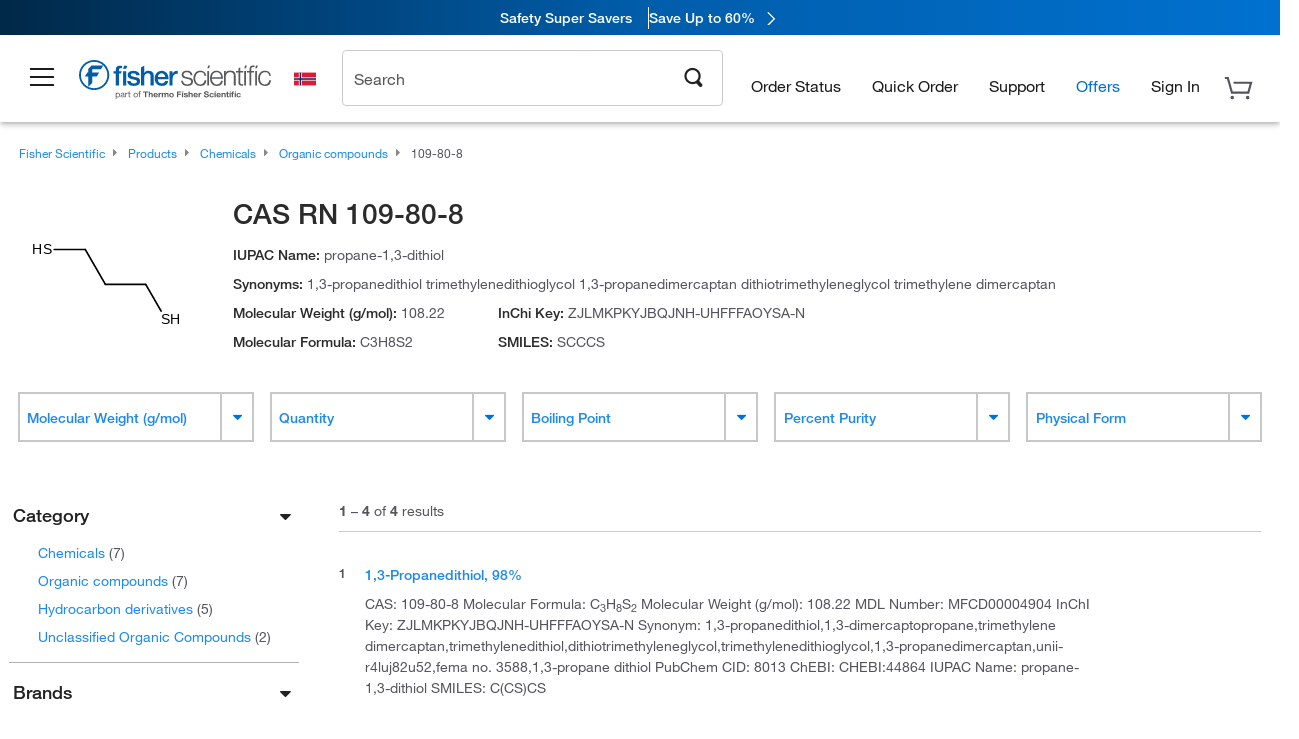

--- FILE ---
content_type: text/html; charset=utf-8
request_url: https://www.fishersci.no/no/en/browse/cas/109-80-8
body_size: 45236
content:
<!DOCTYPE html>
<html class="no-js" lang="">
<head>

    

     <link rel="canonical" href="https://www.fishersci.no/no/en/browse/cas/109-80-8"/>





        <meta name="robots" content="index,follow">
    
        <meta http-equiv="X-UA-Compatible" content="IE=edge">
        <meta name="viewport" content="width=device-width,initial-scale=1.0"/>
        <meta charset="UTF-8">
        <meta name="google-site-verification" content="XtnlsgzD-1f_CDzG5A6tujCnDy45Nsk5vQ6sKbI3EEA">
        <meta name="msvalidate.01" content="1D0C243E686277AEA7DBB0E88CD31B62">



        <title>CAS RN 109-80-8 | Fisher Scientific</title>


    <link rel="preconnect" href="//beta-static.fishersci.eu">

    <!-- releaseVersion:016c99c5-cc49-4847-82f7-7cb242054f4c -->
    <!-- CSS: media=all and print; -->
    <link rel="stylesheet" type="text/css" media="all" href="/etc/designs/fishersci/clientlibs/commercelibs.min.016c99c5-cc49-4847-82f7-7cb242054f4c.css"/>
    <link rel="stylesheet" type="text/css" media="all" href="/etc/designs/fishersci/clientlibs/headlibs-global.min.016c99c5-cc49-4847-82f7-7cb242054f4c.css"/>
    <link rel="stylesheet preload" as="style" type="text/css" media="screen" href="/catalog/search/resources/css/searchResults.css?v=016c99c5-cc49-4847-82f7-7cb242054f4c">
    <link rel="stylesheet" data-norem type="text/css" media="screen and (min-width: 1025px)" href="/etc/designs/fishersci/clientlibs/desktoplibs.min.016c99c5-cc49-4847-82f7-7cb242054f4c.css"/>
    <link rel="stylesheet" data-norem type="text/css" media="screen and (min-width: 641px) and (max-width: 1024px)" href="/etc/designs/fishersci/clientlibs/tabletlibs.min.016c99c5-cc49-4847-82f7-7cb242054f4c.css"/>
    <link rel="stylesheet" data-norem type="text/css" media="screen and (max-width: 640px)" href="/etc/designs/fishersci/clientlibs/mobilelibs.min.016c99c5-cc49-4847-82f7-7cb242054f4c.css"/>
    <link rel="stylesheet" data-norem type="text/css" media="print" href="/etc/designs/fishersci/clientlibs/print.min.016c99c5-cc49-4847-82f7-7cb242054f4c.css"/>


    <!-- END cssIncludes -->

        <!-- Common JS -->
        <script type='text/javascript' src='/etc/designs/fishersci/clientlibs/common.min.2021.09.35-FS.js'></script>
        <script type='text/javascript' src="/etc/designs/fishersci/clientlibs/commercelibs/legacy/common.js?v=2021.09.35-FS"></script>
    <script src="/catalog/search/static/resources/js/search-digital-data.min.js?v=016c99c5-cc49-4847-82f7-7cb242054f4c" defer></script>
    <script type="text/javascript">
        function htmlDecode(input) {
          const doc = new DOMParser().parseFromString(input, "text/html");
          return doc.documentElement.textContent;
        }

        var storeLocalePath = 'en_NO';
        var selectedRefinements = [];
       
        var searchTermDigitalData = htmlDecode(' 109-80-8 ');
        var searchTypeDigitalData = 'cas';
        var pageNumberDigitalData = '1';
        var totalResultDigitalData = '4';
        
        var searchKeyword = encodeURIComponent('');
        var _isEULocale = false;
        if(storeLocalePath != null && storeLocalePath != undefined){
            _isEULocale = storeLocalePath.slice(3,5) != "US" && storeLocalePath.slice(3,5) != "CA";
        }
        var env = env || {};
        env.isSearch = true;
        env.showRecentlyViewed = true;
        env.ajaxSearch = false;
        window.searchResults = {};
        var searchDigitalData = {
            searchTerm: searchTermDigitalData, 
            searchType: searchTypeDigitalData, 
            experienceType: 'Lucidworks', 
            selectedRefinements: selectedRefinements, 
            page: pageNumberDigitalData, 
            totalResults: totalResultDigitalData
        };
        
        window.addEventListener('load', function() {
            fishersci.components.SearchDigitalData.init(searchDigitalData);
        });
    </script>

    <!-- This will fix up the libs for IE8/7 due to the url rewriter not rewriting conditional comments in CQ  -->
    <script type="text/javascript">
        if( $('html.ie8').length > 0 || $('html.ie7').length > 0 ){
            $('head').append($("link[rel='stylesheet'][href*='desktoplibs']").attr("media","screen"));
        }
    </script>

   

    <script type="text/javascript">
        var s = {};
        var iadsSearchTerm = "";
        var focusArea = "all";
        var imageRoot = '/shop/FisherSci/theme/images/';
        var restTypeaheadSearchServiceURL = '//www.fishersci.com/catalog/service/typeahead/suggestion';
        var restTypeaheadSearchServiceDataType = 'json';
        var fisherDataLayer = {
            generalData: {
                pageType: 'cas',
                
            },
            userData: {},
            searchData: {
                searchTerm: '',
                searchType: 'cas',
                resultsNum: '4',
                pageNumber: '1',
                experienceType: 'Lucidworks',
                filters: {
                    category: ''
                }
            },
            productData: {}
        };
       
    </script>

    <script type='text/javascript' src="/catalog/search/resources/js/searchResults.min.js?v=016c99c5-cc49-4847-82f7-7cb242054f4c" defer></script>



     <meta name="lw_version" content="5.9.2">
</head>
<body id="fs">

    <!-- start CQ header -->
    <script type="text/javascript">
        I18n.locale = "en_NO";
        I18n.defaultLocale = "en_NO";
        I18n.countryCode = "NO";
    </script>

    <script>env.isNewHeader = true;</script>
<!-- START static-header-files -->
<script>
    env.currentEnvironment = "prod_eu";
    env.sessionTimerTotalSeconds = "3600";
    env.sessionTimerShowWarningSeconds = "3480";
    env.sessionTimerEnableNewLogOff = "false";
    env.sessionTimerEnableNewLogOffCountries = "";
    const redirectTriggerPaths = ["/store1/account-dashboard","/store1/users/","/shop/getProfile.do"];
</script>
    <script src="/global-ui/resources/digital-data.min.js" defer></script>
    <script src="/global-ui/resources/analytics.min.js?39ebdb9" defer></script>
<!-- Load utils -->
<script>
window.utils={getCookie:function(h){var k="";var j=document.cookie?document.cookie.split("; "):[];for(var f=0,c=j.length;f<c;f++){var d=j[f].split("=");var a=decodeURIComponent(d.shift());var b=d.join("=");if(b&&h===a){if(b.indexOf('"')===0){b=b.slice(1,-1).replace(/\\\\"/g,'"').replace(/\\\\\\\\/g,"\\\\")}try{b=decodeURIComponent(b)}catch(g){}k=b;break}}return k},setCookie:function(name,value,options){options=options||{};var cookie=encodeURIComponent(name)+"="+encodeURIComponent(value);var expires=options.expires;if(expires&&expires instanceof Date){expires=expires.toUTCString()}if(expires){cookie+="; expires="+expires}if(options.path){cookie+="; path="+options.path}if(options.domain){cookie+="; domain="+options.domain}if(options.secure){cookie+="; secure"}cookie+=";SameSite=None";document.cookie=cookie},deleteCookie:function(cookieName){document.cookie=cookieName+"=; expires=Thu, 01 Jan 1970 00:00:00 UTC; path=/;"},clientLogging:function(msg){var xhr=new XMLHttpRequest;xhr.open("POST","/global-ui/client-log",true);xhr.setRequestHeader("Content-Type","application/json");xhr.onload=function(){if(xhr.status>=200&&xhr.status<300){console.log("Successfully Logged:",xhr.responseText)}else{console.error("Error Logging:",xhr.statusText)}};var requestBody=JSON.stringify({msg:msg});xhr.send(requestBody)}};window.domUtils={waitForElement:function(selector,callback){if(document.querySelector(selector)){callback()}else{var observer=new MutationObserver(function(mutations,observer){if(document.querySelector(selector)){callback();observer.disconnect()}});observer.observe(document.body,{childList:true,subtree:true})}}};
</script><link rel="preload" href="/global-ui/resources/application.min.css?version=39ebdb9" as="style" />
<link rel="preload" href="/global-ui/etc/designs/fishersci/clientlibs/hbs-compiled.min.js?version=39ebdb9" as="script" />
<link rel="preload" href="/global-ui/resources/header.min.js?version=39ebdb9" as="script" />

<script src="/global-ui/etc/designs/fishersci/clientlibs/hbs-compiled.min.js?version=39ebdb9"></script>
<script src="/global-ui/resources/komodo.min.js?version=39ebdb9" defer></script>
<script src="/global-ui/resources/header.min.js?version=39ebdb9" defer></script>
<script src="/global-ui/resources/searchbar.min.js?version=39ebdb9" defer></script>
<script src="/catalog/search/static/resources/js/signals.min.js?v=39ebdb9" defer></script>
<script src="/global-ui/resources/additional-helpers.min.js?version=39ebdb9" defer></script>


<link rel="stylesheet" href="/global-ui/resources/application.min.css?version=39ebdb9" type="text/css">
        <link rel="stylesheet" href="/global-ui/resources/komodo.lite.css?version=39ebdb9" type="text/css">

    <script type="module" src="https://komodo-web-components.s3.us-east-1.amazonaws.com/libraries/explorer/komodo-core-explorer-web-components-latest/dist/explorer/explorer.esm.js"></script>
    <link rel="stylesheet" href="/designsystem-cdn/design-tokens/fsc_variables.css">
    <script>
        setTimeout(function() {
            if (!!window.MSInputMethodContext && !!document.documentMode) {
                var script = document.createElement('script');
                script.noModule = true;
                script.src = 'https://komodo-web-components.s3.us-east-1.amazonaws.com/libraries/explorer/komodo-core-explorer-web-components-latest/dist/explorer/explorer.js';
                document.head.appendChild(script);
            }
        }, 0);
    </script>
<script>env.isNewHeader = true;</script>
    <!-- END static-header-files --><!--START header.hbs from release-eu/2026_01_04-FS-SYS-ENG on 20260121 00:53:33 GMT-->
<script>
    window.globalUi = {};
    window.globalUi.branchName = "release-eu/2026_01_04-FS-SYS-ENG";
    window.globalUi.buildTimestamp = "20260121 00:53:33 GMT";
    window.globalUi.currentEnvironment = "prod_eu";
</script>
    <script>env.removeSpecialOffers = true;</script>
<!--START static-header-code-->
<!--header URL /fishersci/eu/en_NO/layout/scientific/_jcr_content/header-par.html-->
<style>
@media (max-width:414px){#header-shim.eu-banner-disabled{margin-top:87px!important}#header-shim.fm-banner-enabled{margin-bottom:155px!important}}@media (min-width:414px) and (max-width:767px){#header-shim.eu-banner-enabled{margin-top:130px!important}#header-shim.eu-banner-disabled{margin-top:79px!important}#header-shim.fm-banner-enabled{margin-top:160px!important}#header-shim.fm-banner-enabled.breadcrumbs{margin-top:164px!important}#header-shim.fm-banner-enabled.legacy-helper{margin-top:150px!important}}@media (min-width:768px){#header-shim.eu-banner-enabled{margin-top:133px!important}#header-shim.eu-banner-enabled.breadcrumbs{margin-top:155px!important}#header-shim.eu-banner-enabled.sticky-cart{margin-top:112px!important}#header-shim.eu-banner-disabled{margin-top:104px!important}}
</style><script>
    //Let's try to remove the inline Adobe scripts until teams can do it
    let adobeIds = ['launchwrapper','adobe-launch-pre-hide-snippet'];
    adobeIds.forEach(function(id){
        let elem = document.getElementById(id);
        if(elem){
            elem.remove();
        }
    });

    //New Adobe Launch deployment
    !function(e,a,n,t){var i=e.head;if(i){
    if (a) return;
    var o=e.createElement("style");
    o.id="alloy-prehiding",o.innerText=n,i.appendChild(o),setTimeout(function(){o.parentNode&&o.parentNode.removeChild(o)},t)}}
    (document, document.location.href.indexOf("adobe_authoring_enabled") !== -1, ".personalization-container { opacity: 0 !important }", 3000);

    //If we're lower than IE11, set the cookie to false and redirect to the homepage
    if(document.documentMode && document.documentMode < 11){
        document.location = '/global-ui/content/newheader/delete';
    }
    var env = env || {};
    env.newHeaderUserType="G";
    env.newHeaderPersistentUser="";
    var I18n = typeof(I18n) !== "undefined" ? I18n : {};
    I18n.locale ="en";
    I18n.defaultLocale ="en";
    I18n.translations = typeof I18n.translations !== "undefined" ? I18n.translations : {};
    I18n.translations["en"] = {"searchResults":{"welcome":"welcome","addToCartBtn":"Add to Basket","compareCheckbox":"Compare","specialOffer":"Special Offer","promotionsAvailable":"Promotions are available","onlineSavings":"Online savings are available","PromotionsOnlineSavings":"Promotions & Online savings are available","pricingAvailability":"Pricing & Availability","specifications":"Specifications","sortResults":"Sort Results","bestMatch":"Best Match","mostPopular":"Most Popular","showFewer":"Show Less","loadMore":"Load More","searchResults":"Search results for xxx","relatedCategories":"Related Categories","didYouMean":"Did you mean ","autoCorrection":"We're sorry, there were no matches for 'flsk' found on our site. We have auto-corrected your search term to 'flask'.If you need help finding the product you need, please contact our customer service at 1-800-234-7437.","checkSpellings":"We're sorry, there were no matches for 'xyzxyz' found on our site. You may want to use fewer or less specific search keywords, check your spelling and retry your search.If you need help finding the product you need, feel free to contact our customer service at 1-800-234-7437.","productCategory":"Product Category","productName":"Product Name","fisherCtgNo":"Fisher Catalog Number","MfrCtgNo":"Manufacturer Catalog Number","casNo":"CAS Number","brandName":"Brand Name","selectedCriteria":"We are sorry, there were no products found within the selected criteria.  You may want to update your filter selections or perform another search.If you need help finding the product you need, feel free to contact our customer service at 1-800-234-7437.","category":"Category","specialOffers":"Special Offers","brand":"Brand","giveFeedBack":"Give Feedback","showDetails":"Show Details","hideDetails":"Hide Details","enterNumber":"Enter a number","enterQuantity":"Enter a quantity","oneMoment":"One moment while we fetch your results","pleaseLogin":"Please log in to view your contract price information for any cross-referenced items.","showingItems":"Showing Items","priceAvailability":"Pricing and Availability","labelOf":"of","allCategories":"All Categories","placeholder":"Search by keyword, Catalog Number, CAS Number","next":"NEXT","previous":"PREV","records":"Results","sortBy":"Sort By","showingResults":"Showing results for","search":"Search","edge":"Fisher Scientific Edge","edgeDesc":"Orders before 2pm dispatch <b>today</b><br>Orders after 2pm dispatch <b>tomorrow</b>","edgeLearnMoreUrl":"scientific-products/special-offers-and-programs/fisher-scientific-edge.html","greenerChoice":"Greener Choice","greenerChoiceTitle":"Greener Choice Product","greenerChoiceDesc":"This product offers one or more environmental benefits itemized in the U.S. FTC \"Green Guides.\"","greenerChoiceLearnMoreText":"Learn more about the Greener Choice Program","greenerChoiceLearnMoreUrl":"greener-choice-program.html","duplicateListTitle":"List name already in use. Please enter a different name."},"featuredProducts":{"new":"New","sale":"Sale"},"searchRefinements":{"new":"New","sale":"Sale","narrowResults":"Narrow Results","selectedfilters":"Filters","removeAll":"Clear all","showMore":"Show More","enterBrand":"Enter a brand name","categories":"Categories","brand":"Brand","showMenu":"Show Menu","jumpTo":"Jump to...","backToTop":"back to top","miscellaneous":"MISCELLANEOUS"},"recentlyViewed":{"recentlyViewed":"You recently viewed...","show":"Show","hide":"Hide"},"fisherOrders":{"orders":{"orderDate":"Order Date","orderStatus":"Order Status","orderedBy":"Ordered By","release":"Release #","po":"PO #","merchandiseTotal":"Merchandise Total","packingSlips":"Request Packing Slips","viewInvoice":"View Invoice","attention":"Attention","shipTo":"Ship To","order":"Order","viewReq":"View Requisition","auditTrail":"Audit Trail","account":"Account","reorderItems":"Reorder These Items","returnProducts":"Return Products","itemsShipped":"Items Shipped","itemsInProgress":"Items in Progress","itemsBackordered":"Items Backordered","itemsHold":"Items On Hold","itemsVendor":"Items Shipping from Vendor","sale":"SALE"}},"needItNow":{"needIt":"Need it now?","backToQuickView":"Back to Quick View","technicalEqProducts":"These technical equivalent products are also available."},"modalProductHeader":{"requiredAccessories":"Required Accessories"},"fisherForm":{"forms":{"registerHere":"Register Here","title":"Title","lastName":"Last Name","company":"Company","address1":"Address Line 1","address2":"Address Line 2","city":"City","postalCode":"Postal Code","country":"Country","pleaseSelect":"Please Select","austria":"Austria","belgium":"Belgium","denmark":"Denmark","finland":"Finland","france":"France","germany":"Germany","ireland":"Ireland","italy":"Italy","netherlands":"Netherlands","portugal":"Portugal","spain":"Spain","sweden":"Sweden","switzerland":"Switzerland","unitedKingdom":"United Kingdom","department":"Department","jobRole":"Job Role","administration":"Administrator","authorisedDistributor":"Authorised distributor","buyer":"Buyer","consultant":"Consultant","dealer":"Dealer","educatorTrainer":"Educator / Trainer","endUser":"End user","engineer":"Engineer","executive":"Executive","groupManager":"Group Manager","foremanAssistant":"Foreman / Assistant","operator":"Operator","projectManager":"Project Manager","safetyOfficer":"Safety Officer","scientist":"Scientist","graduate":"Student Graduate /Post Graduate","technician":"Technician","other":"Other","accountNumber":"Account number","emailAddress":"Email Address","tickBox":"Please tick the box to receive information about our products and services, along with exclusive offers and promotions tailored for you.Your confidentiality is important to us; All personal information that you provide will be used by us in accordance with our","privacyPolicy":"Privacy Policy","futureInformation":"and you will have the ability to opt out of receiving future marketing information from us at any time","submit":"Submit"}},"fisherMessaging":{"table":{"item":"Item","mfrNo":"Mfr. No.","itemDescription":"Item Description","description":"Description","priceUnit":"Price Per Unit","quantity":"Quantity","availability":"Availability","addToCart":"Add to Basket","addToList":"Add to List","addItems":"Add Item(s)","na":"N/A","price":"Price","qty":"Qty","discontinuedMsg":"This item has been discontinued by the manufacturer and is no longer available. Please call customer service for assistance: 1-800-766-7000","restrictionMsg":"Due to product restrictions, we cannot sell this item online.Please call Customer Service at 1-800-766-7000 or","emailUs":"email us","assistance":"for assistance","catalogNo":"Catalogue No.","qtyAavailability":"Quantity & Availability","addToBasket":"Add to Basket","productSpecification":"Product Specifications","title":"Title","catalogNum":"Catalog Number","unit":"Unit","nonPreferred":"Non-Preferred","defaultDescription":"Restore Default Description","itemsProductPage":"Add items from the product page, the shopping cart, or import a spreadsheet or CSV file to get started using your list","itemSubtotal":"Item Subtotal","cartSubtotal":"Basket Subtotal","orderCatalog":"Catalog #","titleDesc":"Title/Desc","unitPrice":"Unit Price","status":"Status","merchandiseTotal":"Merchandise Total","expand":"Expand","date":"Date","trackingInfo":"Tracking Info","shipped":"Shipped","tracking":"Tracking","orderTracking":"Tracking #","dateShipped":"Date Shipped","proNo":"PRO No","trackingNA":"Tracking N/A","bolNo":"BOL No","viewCreditMemo":"View Credit Memo","packingSlips":"Request Packing Slips","viewInvoice":"View Invoice","pkg":"Pkg","weight":"Weight","proNumber":"PRO Number","statusDate":"Status Date","signedBy":"Signed By","time":"Time","location":"Location","activity":"Activity","orderNumber":"Order Number","PoNumber":"P.O. Number","placedOn":"Placed on","viewOrderDetails":"View Order Details","preferredProduct":"This product is considered preferred by your company","createProfile":"create a profile","availabilityProducts":"to easily view availability of all products and more.","sds":"SDS","reqAccessories":"Required Accessories","accessories":"Accessories","productFeedback":"Product Feedback","promotionDetails":"Promotion Details","onlineSavings":"Online Savings","priceUoms":"priceUoms.0.stdAvailability","needNow":"Need it Now?","alternateProducts":"See alternate products available.","substituteProducts":"View substitute products","ensureCrctProd":"This item is a non-standard voltage; please ensure you are ordering the correct product.  Please contact customer service for assistance: 1-800-766-7000.","instantSavings":"Online Instant Savings (30%)","checkAvailability":"Check Availability","matchMore":"We found more than one match .Please select from the list below.","chooseProduct":"Choose the product you want to add to your order","currentPrice":"Please call customer service for current pricing. 1-800-766-7000","itemsInCart":"Items in Your Cart","unitMeasure":"Unit of Measure","stock":"Stock"}},"specTableProduct":{"chemicalIdentifiers":"Chemical Identifiers","specifications":"Specifications","readDescription":"Read Description...","description":"Description","productCertificates":"See Product Certificates","shelfLife":"Shelf life:","sdsSafetyDoc":"SDS & Safety Documents","sds":"SDS","safetyDataSheets":"Safety Data Sheets","locateSafetyDatasheet":"To locate a Safety Data Sheet:","searchBox":"1. Enter one of the following into the SDS Search box and click Search:","FCCSNumber":"Fisher Scientific catalog number, CAS number, chemical name or supplier part number.","pdfFile":"2. Click on the Fisher Scientific catalog number of any result to open its SDS as a PDF in a new window.","searchFor":"Search for:","search":"Search","sdsResults":"Your SDS Results: 1052 item(s)","sdsPdf":"Click a Catalog Number to open the SDS pdf","fisherCtgNo":"Fisher Catalog Number","productNmae":"Product Name","productDescription":"Product Description"},"productCertificates":{"lotNumber":"by Lot Number","noCertificates":"This product has no certificates to display","productCertificates":"Search all product certificates on Fishersci.com","productCert":"Product Certificates","productCertSearch":"Product Certification Search","certAnalysis":"Certificate of Analysis","fisherChemSpec":"Fisher Chemical Specification","fisherChemSearchAnalysis":"Fisher Chemical Certificate of Analysis Search","information":"To use this service you need two pieces of information:","catalogueNoChem":"The catalogue number of the chemical eg:- A/0520/25 or 10652241","lotNo":"The lot number of the chemical, from the bottle or packaging eg:- 1419182","certWindow":"Enter these in the appropriate boxes below and press search. The certificate will appear in a new browser window. You can copy or print this using the normal browser controls.","lotNumb":"Lot No","search":"Search","chemSpecSerach":"Fisherbrand Chemical Specification Search","specSheets":"Specification sheets are available for Fisher Chemical products.","contactSpecialists":"If you have any problems using this service please contact our specialists.","specSearch":"Specification Search","viewSpecSheet":"Enter the catalogue number for which you wish to view the specification sheet i.e. P/7500/15"},"addToListEu":{"close":"close","warningText":"You've already added this item to that list","personalList":"Personal Lists","companyList":"Company Lists","personalListTab":"Personal Lists Tab","selectionPersonalList":"Select a Personal List","existingList":"Add to Existing List","newPersonalList":"Or Create a New Personal List","newCompanyList":"Or Create a New Company List","createList":"Create List","companyListTab":"Company Lists Tab","selectionCompanyList":"Select a Company List"},"ieMylistHeader":{"home":"Home","myLists":"My Lists","existingList":"Select an Existing List","personal":"Personal","selectList":"Select a List","company":"Company","createButton":"If you would like to create a list, use the button below","addProducts":"Follow the instructions and start adding products","createList":"Create a List","retriveList":"One moment while we retrieve your list","createNewList":"Create a New List","newList":"New List Name","personalCompanyList":"Will this be a Personal list or a Company list","cancel":"Cancel"},"emailNotificationForm":{"emailNotification":"Email Notification Preferences","emailError":"There was an error updating your Email Notification Preferences. Please try again","updateNotification":"Updating these notification preferences will also change them in your profile","orderConfirmation":"Order Confirmation","confirmationMails":"If you would like to send order confirmation emails to additional email addresses, please enter them below, seperated by semicolons","backOrderUpdates":"Backorder Updates","shipmentNotification":"Shipment Notifications","invoiceNotification":"Invoice Copy Notifications","update":"Update"},"crossReference":{"alsoInterested":"you may also be interested in considering","for":"For","savingsOf":"SAVINGS of","alernateOption":"as an alternative option to catalog number","alternateOPtionAvailable":"Alternative Option Available","alternateOptionTo":"to catalog number"},"featuredPromotionListResults":{"hotDeal":"Hot Deal","limitedTime":"Limited Time","newOffer":"New Offer","savingsEvent":"Savings Event","buyNow":"Buy Now","expires":"Expires","narrowResults":"Narrow Results","selectedFilters":"Selected Filters","multipleBrands":"Multiple Manufacturers","promoCode":"Promo Code","CTACouponText":"See Full Promo Details","redemptionOnly":" Redemption Only","daysLeft":"Days Left","days":"Days","hours":"Hours","minutes":"Minutes","seconds":"Seconds","noPromoMessage":"Sorry, there are currently no special offers at this time.","checkBackMessage":"Check back throughout the year to find ways to save or","viewAllPromosMessage":"view all of our promotions"},"ieMylist":{"listOptions":"List Options","bulkUpload":"Bulk Upload","defaultList":"Make This My Default List","retainList":"Retain List Quantities","editList":"Edit List Name","deleteList":"Delete List","addItemsToCart":"Add Item(s) to Cart"},"eventsList":{"viewMore":"View more details","register":"Register","noEvents":"No Events Found"},"quickViewProduct":{"reqAccessories":"Required Accessories","loadMore":"Load More","promotionalPrice":"Promotional price valid on web orders only. Your contract pricing may differ. Interested in signing up for a dedicated account number?","learnMore":"Learn More","promoPrice":"Promotional price valid on web orders only."},"accountMenu":{"signOut":"Sign Out","not":"Not","yourAccount":"Your Account","selectedAccount":"Account Selected:"},"mylistHeader":{"excelSpreadSheet":"Create and save an Excel spreadsheet or Comma Seperated Value(CSV) file containing two columns. Column 1 must contain part numbers; Column 2(optional) can obtain item descriptions. 100 items max","click":"Click","chooseFile":"Choose File","csvFile":"and navigate to the saved spreadsheet or csv file on your computer.  Open the file to upload the spreadsheet or csv data into the list"},"savedCart":{"savedCart":"Saved Basket","savedItems":"We saved the items left in your basket from your last session. You can add them back to your cart now, or discard them to start over.","discardItems":"Discard These Items","addToCart":"Add to Basket"},"shoppingCartPrintView":{"securityMsg":"*Fisher Scientific does not show personal account information for security purposes.","changePriceAvail":"*Price and availability are subject to change."},"searchBreadcrumbs":{"yourSelections":"Your Selections"},"cartTableLayout":{"quotes":"Quotes"},"certSearchEu":{"getCertificate":"Get Certificate"},"availability":{"inStock":"In Stock","availableIn":"Available in","onOrder":"On Order","forZiPcode":"For Zip Code","estimatedDelivery":"Estimated Delivery","through":"Through"},"cartlet":{"recentAdded":"Recently Added to Your Basket","additionalProducts":"Additional Product(s)","subtotal":"Subtotal","subTotal":"Subtotal","viewCart":"View Basket","cartEmpty":"Your Basket is currently empty","cart":"Basket","contact":"Contact","unitPrice":"Unit Price","qty":"Quantity","catalogNo":"Product Code","goToCart":"View Basket","continueShopping":"Continue Shopping","viewAllProducts":"View all Products","items":"items"},"featuredCollectionRefinements":{"narrowResults":"Narrow Results","removeAll":"Clear all","selectedFilters":"Selected filters","showMore":"Show More"},"eCommOnMarketing":{"item":"Items:","itemIsInHotlist":"Item is in list","itemIsAlreadyInHotlist":"Item is already in list","addItemToHotlistTitle":"My Lists - Add an Item","addItemToAnExistingHotlist":"Add this item to one of your existing lists.","pleaseSelectAHotlist":"Please select a list below.","saveToHotlist":"Save to List","cancel":"Cancel","catalognumber":"Catalog Number","description":"Description","price":"Price","quantityandavailability":"Quantity & Availability","details":"Details","onlineinstantsaving":"Online Instant Savings","productspecification":"Product Specifications","addtolist":"Add To List","addtocart":"Add to Basket","labelFor":"for","contenBelongsTo":"Content may not belong to this estore."},"extSearch":{"extSearchTitle":"External Manufacturer Search","instructions":"Please use manufacturer's code on external sites below:","select":"Select","go":"Go"},"insight2Errors":{"addedToList":"Added to List"},"leftNav":{"orderByCatalog":"Order by Catalog"}};
    var linkTranslations = {
        "account": "My Account",
        "register": "Register for Account",
        "signIn": "Sign In"
    }
    var sessionExpiredMessage = {
        "label" : "Session Expired: ",
        "message" : "Please &lt;a href&#x3D;&#x27;#&#x27; class&#x3D;&#x27;btn-sign-in&#x27;&gt;sign in&lt;/a&gt; to access all account features.",
    };
    env.customHomeRedirectEnabled = true;
</script>
<!-- Adobe Script -->
<script src="https://assets.adobedtm.com/7835b01639d4/12f22ad179cc/launch-79ca2f59a701.min.js" async></script>

<script>
if(!window.preloadOffers){window.preloadOffers={version:"2025.06.0.fs - fs-eu-hp-re-design-phase4"};function preLoadOffer(div,msec,count,offer){var offerHTML=offer.offerHTML;var offerUrl=offer.offerUrl;var element=document.querySelector("#"+div+" , ."+div),i,s;if(!element){if(count<9){count++;setTimeout(function(){preLoadOffer(div,msec,count,offer)},msec);return}return}if(offerHTML&&preloadVerifyHtmlOffer(offerHTML)){try{element.innerHTML=offerHTML;s=element.querySelectorAll("script");for(i=0;i<s.length;i++){preloadOffers.scriptNode.push(s[i].text)}element.setAttribute("preloaded","true");element.setAttribute("offerUrl",offerUrl);dispatchPreloadOffersEvent(div)}catch(error){console.error("could not execute script : "+error)}}else{showDefaultOfferContent(element);element.setAttribute("preloaded-default","true")}}function preloadVerifyHtmlOffer(data){var isValid=false,doc,$head;if(typeof data!=="undefined"&&data.length>0){if(data.indexOf("<head")===-1){isValid=true}else{doc=(new DOMParser).parseFromString(data,"text/html");$head=doc.querySelector("head");if($head.childElementCount===0){isValid=true}}}return isValid}function showDefaultOfferContent(element){try{element.setAttribute("preloaded","false");var content,loadingWheelBlock=element.querySelector(" .loading-wheel-block"),loadingWheel=element.querySelector(" .loading-wheel-block .loading-wheel"),defaultOffer=element.querySelector(" .loading-wheel-block .defaultOffer");if(!loadingWheelBlock||!loadingWheel||!defaultOffer){console.log("Preload offers - no default offer for div:",element.getAttribute("id"))}else{loadingWheelBlock.style.padding="0px";loadingWheelBlock.removeChild(loadingWheel);content=defaultOffer.querySelector(".content-par-main");if(content){content.removeAttribute("style");content.className=content.className.replace(/\bcontent-par-main\b/g,"")}defaultOffer.removeAttribute("style")}}catch(error){console.error("Preload offers - errors occurred when loading default offer for div:",element.getAttribute("id"))}}function processOfferResp(responseText){if(responseText){var resp=JSON.parse(responseText),offerMap,div,offer,offers;window.preloadOffers.response=resp;window.preloadOffers.scriptNode=[];if(resp&&resp.hasOwnProperty("offerPlacementMap")){offerMap=resp["offerPlacementMap"];for(div in offerMap){offers=offerMap[div];if(Array.isArray(offers)){if(offers.length<1){showDefaultContent(document.querySelector("#"+div+" , ."+div));continue}offer=offers[0]}else{offer=offers}if(getIsBlacklisted(offer)){console.log("Preload offers - targeted placement:"+offer.interactPoint.split("|").pop());continue}preLoadOffer(div,100,1,offer)}}}}function getIsBlacklisted(offer){return offer.hasOwnProperty("blacklisted")?offer.blacklisted:false}function getPreloadURLDomain(){var input=document.querySelector("#preloadURL");return!!input?input.value:""}function dispatchPreloadOffersEvent(name){if(document.createEvent){var event=document.createEvent("Event");event.initEvent(name,true,true);document.dispatchEvent(event)}else if(document.createEventObject){if(!!document.documentElement[name]){document.documentElement[name]=1}document.documentElement[name]++}}var preloadUrl="/event/offer/preload",xhttp=new XMLHttpRequest;xhttp.onreadystatechange=function(){var response=this;if(response.readyState===4){if(!window.preloadOffers){window.preloadOffers={}}if(response.status===200){window.preloadOffers.succeed=true;processOfferResp(response.responseText)}else{window.preloadOffers.succeed=false}dispatchPreloadOffersEvent("preloadOffers");window.preloadOffers.status=response.status;window.preloadOffers.statusText=response.statusText}};xhttp.ontimeout=function(){window.preloadOffers.succeed=false;dispatchPreloadOffersEvent("preloadOffers")};xhttp.open("POST",preloadUrl,true);xhttp.setRequestHeader("Content-Type","application/json;charset=UTF-8");xhttp.timeout=4e3;xhttp.send()}function FetchCategoryRecommendations(){return{getHPCategoryRecommendation:function(){try{if(this.isCategoryRecommendationEnabled()){console.log("DM Preload - Fetching category recommendation for home page");var payload=this.getRequestPayload();$.ajax({url:"/store1/recom/categories/getCategoryRecommendation",type:"POST",data:JSON.stringify(payload),contentType:"application/json",success:function(resp){if(!!resp){console.log("DM Preload - category recommendation has been received");console.log(resp);PreloadCategoryRec.renderCategoryRecommendation(resp)}},error:function(error){console.error("DM Preload - error while fetching Category Recommendation",error)}})}else{console.log("DM - skipping getCategoryRecommenationHtml event listener - not a home page! ")}}catch(error){console.error("DM - error while in calling fetch categpry recommenation API",error)}},renderCategoryRecommendation:function(resp){try{var msec=100;var counter=0;const categoryDivContainerIntervalID=setInterval(function(){counter++;const categoryElement=document.getElementById("dm-product-categories");if(categoryElement){$("#dm-product-categories").empty().html(resp.data);clearInterval(categoryDivContainerIntervalID)}if(counter>9){clearInterval(categoryDivContainerIntervalID)}},msec)}catch(error){console.error("DM - error while in rendering in category data")}},getRequestPayload:function(){var svi=this.getCookie("s_vi");var ecid=this.getEcidFromCookie();var countryCode="";var language="";var locale=PreloadCategoryRec.getCookie("locale");if(!!locale){locale=locale.toLowerCase().split("_");if(locale.length>0){language=locale[0];countryCode=locale[1]}}var estore=this.getCookie("estore");var payload={svi:svi,ecid:ecid,countryCode:countryCode,language:language,estore:estore};return payload},getCookie:function(cookieName){var cookie=null;try{var nameEQ=cookieName+"=";var cookieList=document.cookie;var cookieIndex=cookieList.indexOf(nameEQ);var lastIndexValue;if(cookieIndex!==-1){lastIndexValue=cookieList.indexOf("; ",cookieIndex);if(lastIndexValue===-1){lastIndexValue=cookieList.length}cookie=cookieList.slice(cookieIndex+nameEQ.length,lastIndexValue);cookie=unescape(cookie)}}catch(error){console.error("DM Preload - error while in getting cookie from page : ",cookieName)}return cookie},getEcidFromCookie:function(){var ecid="";try{var val=PreloadCategoryRec.getCookie("s_ecid");var prefix="MCMID|";ecid=val?val.substring(val.indexOf(prefix)+prefix.length):""}catch(error){console.error("DM Preload - error while in getting ecid from cookie")}return ecid},catgRecommAllowedURLs:["/nl/en/home.html","/dk/en/home.html","/fi/en/home.html","/ie/en/home.html","/no/en/home.html","/pt/en/home.html","/se/en/home.html","/es/en/home.html","/es/es/home.html","/gb/en/home.html","/de/en/home.html","/de/de/home.html","/it/en/home.html","/it/it/home.html","/fr/en/home.html","/fr/fr/home.html","/at/en/home.html","/at/de/home.html","/be/en/home.html","/be/fr/home.html","/ch/en/home.html","/ch/de/home.html","/ch/fr/home.html","/ch/it/home.html","/dk/da/home.html","/se/sv/home.html"],isCategoryRecommendationEnabled:function(){let isEnabled=false;try{if(window&&window.location&&window.location.pathname&&this.catgRecommAllowedURLs.includes(window.location.pathname)){isEnabled=true}}catch(error){console.error("DM Preload - error while checking URL for category recommendaiton")}return isEnabled}}}const PreloadCategoryRec=FetchCategoryRecommendations();PreloadCategoryRec.getHPCategoryRecommendation();function OOBMinifiedCartDetails(){return{fetchCartDetails:function(){try{console.log("DM Preload - Fetching cart details");var payload=this.getRequestPayload();$.ajax({url:"/store1/recom/oobRecommendation/minifiedcartdetails",type:"POST",data:JSON.stringify(payload),contentType:"application/json",success:function(resp){if(!!resp){console.log("DM Preload - cart details has been received");console.log(resp);OOBMinifiedCartDtl.processOOBCartDetails(resp)}},error:function(error){console.error("DM Preload - error while fetching Cart Details",error)}})}catch(error){console.error("DM - error while in calling fetch cart details API",error)}},processOOBCartDetails:function(resp){try{if(resp&&resp.data){if(Array.isArray(resp.data.productInCarts)){if(resp.data.productInCarts.length===0){fisherDataLayer.productsInCart=[]}else{if(!fisherDataLayer.productsInCart||fisherDataLayer.productsInCart.length===0){fisherDataLayer.productsInCart=resp.data.productInCarts}else{fisherDataLayer.productsInCart=fisherDataLayer.productsInCart.filter(element=>resp.data.productInCarts.includes(element));resp.data.productInCarts.forEach(product=>{if(!fisherDataLayer.productsInCart.includes(product)){fisherDataLayer.productsInCart.push(product)}})}}}else{console.error("DM - Invalid data structure in response or productInCarts is empty")}if(Array.isArray(resp.data.cartItems)){if(resp.data.cartItems.length===0){fisherDataLayer.cartItems=[]}else{if(!fisherDataLayer.cartItems||fisherDataLayer.cartItems.length===0){fisherDataLayer.cartItems=resp.data.cartItems}else{fisherDataLayer.cartItems=fisherDataLayer.cartItems.filter(element=>resp.data.cartItems.some(cartItem=>cartItem.item_id===element.item_id));const existingItemIds=fisherDataLayer.cartItems.map(product=>product.item_id);resp.data.cartItems.forEach(product=>{if(!existingItemIds.includes(product.item_id)){fisherDataLayer.cartItems.push(product)}})}}}else{console.error("DM - Invalid data structure in response or cartItems is empty")}}else{console.error("DM - Response or response data is undefined")}}catch(error){console.error("DM - error while processing cart data",error)}},getRequestPayload:function(){var cartId=this.getCartIdFromCookie();var gsessionId=this.getCookie("gsessionId");var countryCode="";var language="";var locale=OOBMinifiedCartDtl.getCookie("locale");if(!!locale){locale=locale.toLowerCase().split("_");if(locale.length>0){language=locale[0];countryCode=locale[1]}}var url=window.location.pathname;var payload={cartId:cartId||"",gsessionId:gsessionId,countryCode:countryCode,language:language,url:url};return payload},getCookie:function(cookieName){var cookie=null;try{var nameEQ=cookieName+"=";var cookieList=document.cookie;var cookieIndex=cookieList.indexOf(nameEQ);var lastIndexValue;if(cookieIndex!==-1){lastIndexValue=cookieList.indexOf("; ",cookieIndex);if(lastIndexValue===-1){lastIndexValue=cookieList.length}cookie=cookieList.slice(cookieIndex+nameEQ.length,lastIndexValue);cookie=unescape(cookie)}}catch(error){console.error("DM Preload - error while in getting cookie from page for cart API : ",cookieName)}return cookie},getCartIdFromCookie:function(){let cartId="";try{let cartIdValue=OOBMinifiedCartDtl.getCookie("CART_ID");if(!!cartIdValue){cartIdValue=cartIdValue.split("_");if(cartIdValue.length>0){cartId=cartIdValue[0]}}else{cartId=cartIdValue}}catch(error){console.error("DM Preload - error while in getting CART_ID from cookie")}return cartId}}}const OOBMinifiedCartDtl=OOBMinifiedCartDetails();OOBMinifiedCartDtl.fetchCartDetails();function addFBTPlaceHolder(count){let placeholderTemplate='<div class="fbt-container container columns small-12 medium-12 large-12 kmd-mb-10"><style>.fbt-container {border-top: solid 1px #e5e5e5;padding-top: 32px;margin-top: 40px;max-width: 100%;}.kmd-dm-fbt { max-width: 918px; display: flex; } .kmd-dm-card-placeholder { width: 188px; height: 275px; /* background-color: #e6e6e6; */ animation-duration: 1.8s; animation-fill-mode: forwards; animation-iteration-count: infinite; animation-name: placeHolderShimmer; animation-timing-function: linear; background: #f6f7f8; background: linear-gradient(to right, #fafafa 8%, #f4f4f4 38%, #fafafa 54%); background-size: 1000px 640px; position: relative;}.kmd-dm-placeholder-title { width: 708px; height: 25px; background-color: #e6e6e6; animation-duration: 1.8s; animation-fill-mode: forwards; animation-iteration-count: infinite; animation-name: placeHolderShimmer; animation-timing-function: linear; background: #f6f7f8; background: linear-gradient(to right, #fafafa 8%, #f4f4f4 38%, #fafafa 54%); background-size: 1000px 640px; position: relative;}.kmd-dm-products .kmd-card.kmd-dm-card.kmd-dm-card-placeholder:first-child::after { content: "";}.kmd-dm-card-placeholder-container { gap: 72px;}@keyframes placeHolderShimmer{ 0%{ background-position: -468px 0 } 100%{ background-position: 468px 0 }} @media (max-width: 768px) { .kmd-dm-fbt { flex-direction: column; } .kmd-dm-products { grid-template-columns: auto !important; } .kmd-dm-card-placeholder-container { flex-direction: column; display: flex; } .kmd-dm-card-placeholder { width:100% !important; height:100px !important; } .kmd-dm-placeholder-title { width: 100% !important; } } </style><div class="kmd-dm-placeholder-title" role="heading"></div><div id="kmd-dm-fbt" class="kmd-dm-fbt" data-amount="3" data-model="FBT" data-impression-tracking="true"><div class="kmd-dm-card-placeholder-container kmd-dm-3 kmd-grid-3 kmd-pt-4 kmd-pt-md-5"><div class="kmd-card kmd-dm-card-placeholder kmd-d-flex kmd-d-direction-column kmd-card--no-b-radius kmd-card--no-outline" id="kmd-dm-card-1"><div class="kmd-card__body kmd-px-0 kmd-py-0 kmd-text-sml kmd-mt-0"></div></div><div class="kmd-card kmd-dm-card-placeholder kmd-d-flex kmd-d-direction-column kmd-card--no-b-radius kmd-card--no-outline disabled" id="kmd-dm-card-2"><div class="kmd-card__body kmd-px-0 kmd-py-0 kmd-text-sml kmd-mt-0"></div></div><div class="kmd-card kmd-dm-card-placeholder kmd-dm-card kmd-d-flex kmd-d-direction-column kmd-card--no-b-radius kmd-card--no-outline disabled" id="kmd-dm-card-3"><div class="kmd-card__body kmd-px-0 kmd-py-0 kmd-text-sml kmd-mt-0"></div></div></div></div></div>';var element=document.querySelector(".frequently_brought_together_container");if(!element){if(count<18){count++;setTimeout(function(){addFBTPlaceHolder(count)},50);return}console.log("FBT Container Not Found");return}if(element.dataset.loaded=="false"){element.innerHTML=placeholderTemplate}}function waitForFBTContainer(response,msec,count){var element=document.querySelector(".frequently_brought_together_container");if(!element){if(count<9){count++;setTimeout(function(){waitForFBTContainer(response,msec,count)},msec);return}console.log("FBT Container Not Found");return}try{if(!response||response=="ERROR"||!response.htmlOffer){element.innerHTML="";return}element.dataset.loaded=true;element.innerHTML=response.htmlOffer;if(response.htmlOffer){var scripttext=element.querySelector("script").text;let scriptElement=document.createElement("script");scriptElement.text=scripttext;document.body.appendChild(scriptElement);initFBT().start();initRecsCart().start();sendAnalytics(response);$("#accessories_link_data").addClass("add_position")}}catch(error){element.innerHTML="";console.error("could not execute script : "+error)}}function waitForProductOptions(msec,count){let chipsList=document.querySelectorAll(".productOptions .orderingAttribute:not(.read_only) .attributeButton");if(!chipsList.length){if(count<30){count++;setTimeout(function(){waitForProductOptions(msec,count)},msec);return}console.log("Product Options Container Not Found");return}try{chipsList.forEach(chip=>{chip.addEventListener("click",()=>{setTimeout(()=>{FBTRecommendationInit().start()},50)})})}catch(error){console.error("could not execute script : "+error)}}function FBTRecommendationInit(){return{start:function(){if(this.isPDPPage()){this.requestFBTRecommendation()}},isPDPPage:function(){return window.location.href.indexOf("/shop/products")>-1},getSkuFromUrl:function(){var currentPage=window.location.href;var urlAndParameters=currentPage.split("?");var urlSubsections=urlAndParameters[0].split("/");var partNumberSection=urlSubsections[urlSubsections.length-1];return this.removeNonAlphanumeric(partNumberSection)},removeNonAlphanumeric:function(str){return str.replace(/[^a-zA-Z0-9]/g,"")},requestFBTRecommendation:function(){var countryCode="";var language="";var locale=PreloadCategoryRec.getCookie("locale");if(!!locale){locale=locale.toLowerCase().split("_");if(locale.length>0){language=locale[0];countryCode=locale[1]}}var element=document.querySelector(".frequently_brought_together_container");if(element){element.dataset.loaded=false}var partNumber=this.getSkuFromUrl();if(FBTMCallController[partNumber]==null||FBTMCallController[partNumber]["state"]=="ERROR"){addFBTPlaceHolder(1);FBTMCallController["current"]=partNumber;FBTMCallController[partNumber]={state:"INPROCESS",data:null};$.ajax({url:"/store1/recom/recommendation/fbtm?countryCode="+countryCode.toUpperCase()+"&language="+language+"&partNumber="+partNumber,type:"GET",timeout:4e3,contentType:"application/json",success:function(resp){FBTMCallController[partNumber]={state:"OK",data:resp};if(partNumber==FBTMCallController["current"]){waitForFBTContainer(resp,100,1)}},error:function(error){FBTMCallController[partNumber]={state:"ERROR",data:null};if(partNumber==FBTMCallController["current"]){waitForFBTContainer("ERROR",100,1)}console.error("DM Preload - error while fetching Category Recommendation",error)}})}else if(FBTMCallController[partNumber]["state"]=="INPROCESS"){FBTMCallController["current"]=partNumber}else if(FBTMCallController["current"]!=partNumber){FBTMCallController["current"]=partNumber;waitForFBTContainer(FBTMCallController[partNumber].data,100,1)}}}}var FBTMCallController={};FBTRecommendationInit().start();waitForProductOptions(100,1);
</script><!--END static-header-code--><!--START userway -->
<span id="userwayIcon" class="userway-icon" tabindex="0">
<svg xmlns="http://www.w3.org/2000/svg" xmlns:xlink="http://www.w3.org/1999/xlink" width="30px" height="30px" viewBox="0 0 60 60" version="1.1">
    <title>accessibility menu, dialog, popup</title>
    <g id="Drawer" stroke="none" stroke-width="1" fill="none" fill-rule="evenodd">
        <g id="man" transform="translate(-30.000000, -30.000000)">
            <g transform="translate(30.000000, 30.000000)" id="Group-12">
                <circle id="Oval" cx="30" cy="30" r="30"/>
                <path d="M30,4.42857143 C44.12271,4.42857143 55.5714286,15.87729 55.5714286,30 C55.5714286,44.12271 44.12271,55.5714286 30,55.5714286 C15.87729,55.5714286 4.42857143,44.12271 4.42857143,30 C4.42857143,15.87729 15.87729,4.42857143 30,4.42857143 Z M30,6.42857143 C16.9818595,6.42857143 6.42857143,16.9818595 6.42857143,30 C6.42857143,43.0181405 16.9818595,53.5714286 30,53.5714286 C43.0181405,53.5714286 53.5714286,43.0181405 53.5714286,30 C53.5714286,16.9818595 43.0181405,6.42857143 30,6.42857143 Z M40.5936329,24.636146 C40.8208154,24.6942382 41.032297,24.8027599 41.212927,24.9537151 C41.3927444,25.1040671 41.5372605,25.2927156 41.6362456,25.506032 C41.7348561,25.7185411 41.7857143,25.9504498 41.7857143,26.1964545 C41.7780029,26.5779794 41.6395197,26.9452414 41.3935596,27.2352841 C41.1463511,27.5267988 40.8059352,27.7221149 40.4376358,27.7856619 C38.1921773,28.2017648 35.924387,28.4827808 33.6481064,28.6271294 C33.504948,28.636723 33.3651112,28.6758744 33.236922,28.7423749 C33.1082304,28.8090766 32.9940039,28.9018917 32.9011681,29.0153772 C32.8079332,29.1293505 32.7382931,29.2617886 32.6966918,29.404413 C32.6758615,29.4759144 32.6622539,29.5492793 32.6556797,29.6151616 L32.6510699,29.707205 L32.6598659,29.8496307 L32.8523035,31.5976067 C33.0926408,33.748446 33.5345387,35.8701755 34.1700609,37.9296172 L34.4174424,38.6989233 L34.6845982,39.467246 L35.9271291,42.8464114 C35.9992453,43.0440742 36.0318055,43.2541674 36.0229684,43.4645736 C36.0141278,43.6750654 35.9640303,43.8817121 35.8754594,44.0726551 C35.7867069,44.2638976 35.6611068,44.435479 35.5058759,44.5773262 C35.3501721,44.7195962 35.1677426,44.8289881 34.990022,44.8912207 C34.813373,44.9615763 34.6253467,44.9984764 34.4204191,45 C34.1147901,44.9943164 33.8175473,44.8987335 33.5650597,44.7252745 C33.4238771,44.6283171 33.2997507,44.5091367 33.1890431,44.3580526 L33.0826737,44.1959755 L33.0074053,44.0456077 L32.6901551,43.3562659 C31.8320879,41.4806152 31.0484874,39.6428286 30.3335907,37.8221303 L30.0024971,36.9627165 L29.5751047,38.0696169 C29.3403684,38.6636654 29.0998399,39.2560704 28.8536693,39.8464776 L28.4802005,40.730546 L27.9043756,42.0504488 L27.3109116,43.3600706 L27.0273167,43.9425803 C26.8810403,44.3389204 26.5849764,44.6608321 26.2034873,44.8369557 C25.8203243,45.0138521 25.3831542,45.0287926 24.9891662,44.8783588 C24.596572,44.7285499 24.2795594,44.4271943 24.1072539,44.0414047 C23.9885793,43.7756939 23.9446874,43.4836867 23.9834048,43.1768668 L24.016611,42.9910892 L24.0667666,42.8262042 L25.307875,39.4507095 C26.0439275,37.4198431 26.5851782,35.3222044 26.9239335,33.1916604 L27.0414597,32.3912301 L27.141282,31.5772235 L27.3403361,29.8381618 C27.3581635,29.6889408 27.3459492,29.5375642 27.3045081,29.3935084 C27.2630999,29.2497044 27.1934915,29.1162414 27.1000261,29.0011883 C27.0070148,28.8866944 26.8923305,28.7928596 26.7631114,28.7253145 C26.6343439,28.6580256 26.4937323,28.6181655 26.35351,28.6082966 C24.0561093,28.4626746 21.7692364,28.17737 19.5069975,27.7542651 C19.3015835,27.7165557 19.1057712,27.6379419 18.9308258,27.5230481 C18.7563857,27.408486 18.6063103,27.2602422 18.4889941,27.0867756 C18.3721069,26.9139017 18.2901967,26.7194847 18.2478998,26.5149205 C18.2055002,26.3103882 18.2034637,26.0993152 18.2403615,25.9020167 C18.2758029,25.695193 18.3515339,25.4974971 18.4633288,25.3201771 C18.5754166,25.1425366 18.7215515,24.9891682 18.8933065,24.8690391 C19.0655425,24.7486376 19.2599761,24.6643395 19.4651939,24.6211361 C19.6706526,24.577882 19.8826185,24.5767675 20.0822706,24.6166765 C26.6343689,25.8477827 33.3528511,25.8477827 39.8979716,24.6180222 C40.1283133,24.5717053 40.3659882,24.5779122 40.5936329,24.636146 Z M32.8056386,16.182956 C34.3520224,17.7551666 34.3520224,20.3006423 32.80563,21.8728616 C31.2542658,23.450066 28.7353061,23.450066 27.1840106,21.8728616 C25.6375563,20.3006489 25.6375563,17.7551599 27.1839933,16.1829647 C28.7352993,14.6056799 31.2542726,14.6056799 32.8056386,16.182956 Z" id="Combined-Shape" fill="#0071D0" fill-rule="nonzero"/>
            </g>
        </g>
    </g>
</svg>
</span>
<!--END userway --><div class="user_name hide"><p>UserName</p></div>
<div id="fs-headerfooter-hbr" class=" dynamic-offer visibility-hidden desktop-banner "></div>
    <script>env.forceMajeureEnabled = true;</script>
<div id="force-majeure-container" class="desktop-banner fm-message visibility-hidden empty">
    <a tabindex="0" class="fsi-force-majeure kmd-d-justify-center kmd-d-align-center" href="#">
        <div class="kmd-lg-max-width kmd-mx-auto kmd-d-flex kmd-d-justify-center kmd-d-align-center fm-viewport-height">
            <div class="kmd-py-1 kmd-px-4 kmd-px-lg-8 ">
                <div class="fsi-force-majeure-text kmd-d-md-flex kmd-ml-auto kmd-d-align-center kmd-d-justify-center kmd-text-sml kmd-d-gap-4">
                    <div class=" kmd-text-black-100 kmd-text-weight-500 kmd-d-flex">
                        <div>
                            <svg id="fm-alert" width="16" height="16" viewBox="0 0 16 16" fill="none"
                                 xmlns="http://www.w3.org/2000/svg">
                                <path fill-rule="evenodd" clip-rule="evenodd"
                                      d="M8.59 2H7.42L1 13L1.59999 14H14.4L15 13L8.59 2ZM9.00999 12.5H7.00999V10.5H9.00999V12.5ZM9.00999 9.5H7.00999V5H9.00999V9.5Z"
                                      fill="#000"/>
                            </svg>
                        </div>
                        <div>
                            <p id="fm-text" class="kmd-text-black-100 kmd-text-weight-500 js-force-majeure-content">
                                <svg id="chevron-right-mono" width="18" height="18" viewBox="0 0 26 26" fill="none"
                                     xmlns="http://www.w3.org/2000/svg" class="kmd-ml-2">
                                    <path fill-rule="evenodd" clip-rule="evenodd"
                                          d="M6.29004 3.42L7.70004 2L17.7 12L7.70004 22L6.29004 20.59L14.87 12L6.29004 3.42Z"
                                          fill="black"></path>
                                </svg>
                            </p>
                        </div>
                    </div>
                </div>
            </div>
        </div>
    </a>
    <style>
    .fsi-force-majeure{cursor:pointer}.fsi-force-majeure:hover div,.fsi-force-majeure:hover div p{text-decoration:underline;text-underline-offset:4px}.fsi-force-majeure.no-cta{cursor:default;pointer-events:none}.fsi-force-majeure.no-cta:hover a,.fsi-force-majeure.no-cta:hover div,.fsi-force-majeure.no-cta:hover div p{text-decoration:none!important}.fsi-force-majeure svg#fm-alert{margin:-2px 8px}.fsi-force-majeure svg#chevron-right-mono{margin:-5px}@media (max-width:413px){.fsi-force-majeure svg#chevron-right-mono{width:15px;height:15px}}.fsi-force-majeure-bar::after{content:"|";color:#000;margin:-1px .75rem 0 .75rem;font-size:18px;font-weight:100;display:inline-block}.fsi-force-majeure-text p{margin:0}@media (max-width:413px){#force-majeure-container{height:82px}#force-majeure-container .fm-viewport-height{height:82px!important}#force-majeure-container p{font-size:.87rem}#main-nav-header.fm-message-open{margin-top:82px!important}}@media (max-width:767px){#force-majeure-container #fm-text{line-height:20px!important}.aem-offer-margin{margin-top:64px}}
    </style></div>
<div id="header-shim" class=" eu-banner-enabled"></div>
<span class="hide btn-sign-in"></span>
    <!--START full-header-body -->
    <header id="main-nav-header" data-language="en" data-locale="en_NO" role="presentation" class="country-NO  39ebdb9 banner-transition">
        <nav>
            <div class="brand">
                <button class="hamburger-button" id="open-main-drawer" name="hamburger-button" role="button" tabindex="0"
                        data-analytics-section="Global Nav"
                        data-analytics-container="Fisher Scientific"
                        data-analytics-parent="Header"
                        data-analytics-text="Hamburger Menu"
                        aria-label="Open menu">
                    <span class="icon"></span>
                </button>
                <a href="/" tabindex="0" class="logo"
                   data-analytics-section="Global Nav"
                   data-analytics-container="Fisher Scientific"
                   data-analytics-parent="Header"
                   data-analytics-text="Brand Logo"
                   aria-label="Brand Logo">
                            <?xml version="1.0" encoding="UTF-8"?>
                            <svg id="scientific-header-image" xmlns="http://www.w3.org/2000/svg" viewBox="0 0 444.9 90.8">
                                <title>Fisher Scientific Logo</title>
                                <defs>
                                    <style>
                                        .cls-1 {
                                            fill: #58595b;
                                        }
                            
                                        .cls-2 {
                                            fill: #005daa;
                                        }
                                    </style>
                                </defs>
                                <g id="Layer_1-2" data-name="Layer_1">
                                    <g>
                                        <polygon class="cls-2" points="56.1 12.6 29.1 12.6 21.5 20.3 21.5 29.2 19.2 29.2 13.7 38.2 21.5 38.2 21.5 62.5 30.4 53.6 30.4 38.2 41.3 38.2 46.5 29.2 30.4 29.2 30.4 21.5 50.9 21.5 56.1 12.6 56.1 12.6"/>
                                        <path class="cls-2" d="M35,70c19.3,0,35-15.7,35-35S54.3,0,35,0,0,15.7,0,35s15.7,35,35,35h0ZM4.3,35c0-17,13.7-30.7,30.7-30.7s30.7,13.7,30.7,30.7-13.7,30.7-30.7,30.7S4.3,51.9,4.3,35h0Z"/>
                                        <path class="cls-2" d="M143.8,59.4h7.4v-19.7c0-4.9,3.2-8.8,8.1-8.8s6.4,2.3,6.5,7.5v20.9h7.4v-22.9c0-7.5-4.6-11.3-11.8-11.3s-8.2,2.2-10,5.3h-.1V13.2l-7.4,3.8v42.4h-.1Z"/>
                                        <path class="cls-2" d="M79.8,31.6h5.5v27.8h7.3v-27.8h4.6l1.7-5.5h-6.2v-3.4c0-2.8,1.6-3.5,3.6-3.5s2.4.1,3.4.4v-5.7c-1.2-.3-2.8-.5-5.2-.5-4.8,0-9.2,1.4-9.2,9.9v2.8h-5.5v5.5h0Z"/>
                                        <polygon class="cls-2" points="102.1 59.4 109.4 59.4 109.4 26.1 102.1 26.1 102.1 59.4 102.1 59.4"/>
                                        <path class="cls-2" d="M111.8,48.7c.1,7.9,6.4,11.6,14.8,11.6s14.9-2.9,14.9-10.8-5.4-8.5-10.8-9.7c-5.4-1.2-10.8-1.7-10.8-5.3s3.9-3.4,6.1-3.4c3.2,0,6.1,1,6.8,4.4h7.7c-.9-7.4-7.1-10.2-13.9-10.2s-13.9,2.3-13.9,9.5,5.3,8.7,10.7,9.9c5.4,1.2,10.7,1.7,10.9,5.5s-4.6,4.4-7.4,4.4c-3.9,0-7.1-1.6-7.5-5.8h-7.4l-.2-.1Z"/>
                                        <path class="cls-2" d="M191.4,25.2c-9.9,0-16.1,8.1-16.1,17.6s5.9,17.5,16.3,17.5,13.5-4.1,15.1-11.3h-7c-1.3,3.7-3.9,5.5-8.1,5.5-6.1,0-9-4.6-9-9.9h24.5c1.2-10-5.2-19.5-15.7-19.5h0v.1ZM199.8,39.8h-17.1c.2-5,3.7-8.8,8.8-8.8s8.1,4.2,8.4,8.8h-.1Z"/>
                                        <path class="cls-2" d="M209.5,59.4h7.4v-15.8c0-7.3,4-11.4,9-11.4s2.1.2,3.2.3v-7.1c-.6,0-1.1-.2-2.8-.2-4.5,0-8.9,3.8-9.7,7.3h-.1v-6.4h-6.9v33.3h-.1Z"/>
                                        <polygon class="cls-2" points="111.8 13.3 109.5 20.3 102.1 20.3 104.3 13.3 111.8 13.3 111.8 13.3"/>
                                        <polygon class="cls-1" points="152.8 86.8 155.9 86.8 155.9 75.6 160.2 75.6 160.2 73.1 148.5 73.1 148.5 75.6 152.8 75.6 152.8 86.8 152.8 86.8"/>
                                        <path class="cls-1" d="M161.4,86.8h2.8v-5.2c0-2,.7-2.8,2.2-2.8s1.8.8,1.8,2.4v5.6h2.8v-6.1c0-2.5-.8-4.1-3.8-4.1s-2.3.5-3,1.7h0v-5.2h-2.8v13.7h0Z"/>
                                        <path class="cls-1" d="M182.8,82.5c.2-3.1-1.5-5.9-5-5.9s-5.3,2.3-5.3,5.2,2,5.2,5.3,5.2,4-1,4.8-3.3h-2.5c-.2.6-1.1,1.3-2.2,1.3s-2.5-.8-2.5-2.5h7.5-.1ZM180,80.8h-4.6c0-.8.6-2.1,2.4-2.1s2,.7,2.3,2.1h-.1Z"/>
                                        <path class="cls-1" d="M184.3,86.8h2.8v-4.5c0-1.8.7-3.2,2.8-3.2s.8,0,1,0v-2.5h-.6c-1.4,0-2.8.9-3.3,2.1h0v-1.8h-2.7v9.9h0Z"/>
                                        <path class="cls-1" d="M192,86.8h2.8v-5.8c0-1.9,1.4-2.3,1.9-2.3,1.8,0,1.7,1.3,1.7,2.5v5.6h2.8v-5.5c0-1.2.3-2.5,1.9-2.5s1.7,1.1,1.7,2.4v5.6h2.8v-6.6c0-2.6-1.6-3.6-3.8-3.6s-2.5.8-3.1,1.7c-.6-1.2-1.7-1.7-3-1.7s-2.4.6-3.2,1.6h0v-1.3h-2.7v9.9h.2Z"/>
                                        <path class="cls-1" d="M219.8,81.9c0-3.2-2.1-5.2-5.4-5.2s-5.3,2.1-5.3,5.2,2.1,5.2,5.3,5.2,5.4-2.1,5.4-5.2h0ZM217,81.9c0,1.6-.6,3.2-2.5,3.2s-2.5-1.6-2.5-3.2.6-3.2,2.5-3.2,2.5,1.6,2.5,3.2h0Z"/>
                                        <polygon class="cls-1" points="227.1 86.8 230.2 86.8 230.2 81.1 236.2 81.1 236.2 78.8 230.2 78.8 230.2 75.6 237.1 75.6 237.1 73.1 227.1 73.1 227.1 86.8 227.1 86.8"/>
                                        <polygon class="cls-1" points="238.5 86.8 241.4 86.8 241.4 76.9 238.5 76.9 238.5 86.8 238.5 86.8"/>
                                        <path class="cls-1" d="M242.9,83.6c.1,2.6,2.5,3.5,4.9,3.5s4.7-.8,4.7-3.4-1.6-2.4-3.3-2.8c-1.6-.4-3.2-.5-3.2-1.5s.9-.9,1.6-.9c1,0,1.9.3,1.9,1.3h2.7c-.2-2.4-2.3-3.2-4.6-3.2s-4.5.7-4.5,3.2,1.6,2.3,3.3,2.7c2,.4,3.2.7,3.2,1.5s-1,1.3-1.9,1.3-2.2-.5-2.2-1.7h-2.7.1Z"/>
                                        <path class="cls-1" d="M254,86.8h2.8v-5.2c0-2,.7-2.8,2.2-2.8s1.8.8,1.8,2.4v5.6h2.8v-6.1c0-2.5-.8-4.1-3.8-4.1s-2.3.5-3,1.7h0v-5.2h-2.8v13.7h0Z"/>
                                        <path class="cls-1" d="M275.4,82.5c.2-3.1-1.5-5.9-5-5.9s-5.3,2.3-5.3,5.2,2,5.2,5.3,5.2,4-1,4.8-3.3h-2.5c-.2.6-1.1,1.3-2.2,1.3s-2.5-.8-2.5-2.5h7.5-.1ZM272.6,80.8h-4.6c0-.8.6-2.1,2.4-2.1s2,.7,2.3,2.1h-.1Z"/>
                                        <path class="cls-1" d="M276.9,86.8h2.8v-4.5c0-1.8.7-3.2,2.8-3.2s.8,0,1,0v-2.5h-.6c-1.4,0-2.8.9-3.3,2.1h0v-1.8h-2.7v9.9h0Z"/>
                                        <path class="cls-1" d="M289.3,82.3c0,3.4,2.9,4.9,6.1,4.9s5.9-1.9,5.9-4.4-3.2-3.7-4.2-4c-3.6-.9-4.3-1-4.3-2.1s1.2-1.6,2.2-1.6c1.5,0,2.7.4,2.8,2.1h3c0-3.2-2.7-4.4-5.7-4.4s-5.3,1.3-5.3,4.1,2.1,3.4,4.3,3.9c2.1.5,4.2.8,4.2,2.3s-1.7,1.7-2.8,1.7c-1.7,0-3.2-.7-3.2-2.5h-3Z"/>
                                        <path class="cls-1" d="M312.5,80.4c-.2-2.5-2.4-3.8-4.9-3.8s-5.3,2.3-5.3,5.4,2.1,5.1,5.2,5.1,4.6-1.4,5-4.1h-2.7c-.2,1.2-.9,2-2.3,2s-2.4-1.7-2.4-3.1.6-3.2,2.4-3.2,1.9.6,2.1,1.7h2.9Z"/>
                                        <polygon class="cls-1" points="314 86.8 316.9 86.8 316.9 76.9 314 76.9 314 86.8 314 86.8"/>
                                        <path class="cls-1" d="M328.7,82.5c.2-3.1-1.5-5.9-5-5.9s-5.3,2.3-5.3,5.2,2,5.2,5.3,5.2,4-1,4.8-3.3h-2.5c-.2.6-1.1,1.3-2.2,1.3s-2.5-.8-2.5-2.5h7.5-.1ZM325.9,80.8h-4.6c0-.8.6-2.1,2.4-2.1s2,.7,2.3,2.1h-.1Z"/>
                                        <path class="cls-1" d="M330.2,86.8h2.8v-5.2c0-2,.7-2.8,2.2-2.8s1.8.8,1.8,2.4v5.6h2.8v-6.1c0-2.5-.8-4.1-3.8-4.1s-2.4.5-3.2,1.7h0v-1.4h-2.7v9.9h.1Z"/>
                                        <path class="cls-1" d="M345.4,73.9h-2.8v3h-1.7v1.8h1.7v5.8c0,2,1.5,2.4,3.3,2.4s1.2,0,1.7,0v-2.1h-.9c-1,0-1.2-.2-1.2-1.2v-4.9h2.1v-1.8h-2.1v-3h-.1Z"/>
                                        <polygon class="cls-1" points="348.8 86.8 351.6 86.8 351.6 76.9 348.8 76.9 348.8 86.8 348.8 86.8"/>
                                        <polygon class="cls-1" points="360.8 86.8 363.6 86.8 363.6 76.9 360.8 76.9 360.8 86.8 360.8 86.8"/>
                                        <path class="cls-1" d="M354.3,86.8h2.8v-8.1h2v-1.8h-2v-.6c0-.8.3-1.1,1.1-1.1h1v-2h-1.5c-2.3,0-3.5,1.3-3.5,3v.8h-1.7v1.8h1.7v8.1h0l.1-.1Z"/>
                                        <path class="cls-1" d="M375,80.4c-.2-2.5-2.4-3.8-4.9-3.8s-5.3,2.3-5.3,5.4,2.1,5.1,5.2,5.1,4.6-1.4,5-4.1h-2.7c-.2,1.2-.9,2-2.3,2s-2.4-1.7-2.4-3.1.6-3.2,2.4-3.2,1.9.6,2.1,1.7h2.9Z"/>
                                        <polygon class="cls-1" points="238.6 75.6 241.4 75.6 242.3 73.1 239.5 73.1 238.6 75.6 238.6 75.6"/>
                                        <polygon class="cls-1" points="314 75.6 316.8 75.6 317.7 73.1 314.9 73.1 314 75.6 314 75.6"/>
                                        <polygon class="cls-1" points="348.8 75.6 351.6 75.6 352.5 73.1 349.6 73.1 348.8 75.6 348.8 75.6"/>
                                        <polygon class="cls-1" points="360.8 75.6 363.6 75.6 364.5 73.1 361.7 73.1 360.8 75.6 360.8 75.6"/>
                                        <path class="cls-1" d="M95.1,81.7c0-2.9-1.6-5.4-4.8-5.4s-2.7.5-3.3,1.6h0v-1.4h-1.7v14.3h1.7v-5.3h0c.8,1.2,2.3,1.6,3.3,1.6,3.2,0,4.7-2.5,4.7-5.4h.1ZM93.3,81.6c0,2-.8,4-3.1,4s-3.3-1.9-3.3-3.9.9-3.9,3.2-3.9,3.2,1.9,3.2,3.8h0Z"/>
                                        <path class="cls-1" d="M106,86.8v-1.3h-.5c-.5,0-.5-.4-.5-1.2v-5.3c0-2.4-2-2.8-3.9-2.8s-4.3.9-4.4,3.5h1.7c0-1.5,1.1-2,2.6-2s2.3.2,2.3,1.7-1.6,1.2-3.5,1.5c-1.8.3-3.5.8-3.5,3.2s1.5,2.9,3.4,2.9,2.7-.5,3.6-1.6c0,1.1.6,1.6,1.4,1.6s.9,0,1.2-.3h0l.1.1ZM103.3,83.2c0,.9-.9,2.3-3.2,2.3s-2-.4-2-1.5,1-1.7,2.1-1.9c1.1-.2,2.4-.2,3.1-.7v1.7h0v.1Z"/>
                                        <path class="cls-1" d="M107.3,86.8h1.7v-4.6c0-2.6,1-4.2,3.7-4.2v-1.8c-1.8,0-3,.8-3.8,2.4h0v-2.2h-1.6v10.3h0v.1Z"/>
                                        <path class="cls-1" d="M117,73.4h-1.7v3.1h-1.8v1.5h1.8v6.6c0,1.9.7,2.3,2.5,2.3h1.3v-1.5h-.8c-1.1,0-1.3-.1-1.3-.9v-6.4h2.1v-1.5h-2.1v-3.1h0v-.1Z"/>
                                        <path class="cls-1" d="M136.4,81.7c0-3-1.7-5.4-5-5.4s-5,2.4-5,5.4,1.7,5.4,5,5.4,5-2.4,5-5.4h0ZM134.6,81.7c0,2.5-1.4,3.9-3.2,3.9s-3.2-1.4-3.2-3.9,1.4-3.9,3.2-3.9,3.2,1.4,3.2,3.9h0Z"/>
                                        <path class="cls-1" d="M138.9,86.8h1.7v-8.8h2v-1.5h-2v-1.4c0-.9.5-1.2,1.3-1.2s.7,0,1,.1v-1.5c-.3,0-.8-.2-1.1-.2-1.9,0-2.9.9-2.9,2.6v1.5h-1.7v1.5h1.7v8.8h0v.1Z"/>
                                        <path class="cls-1" d="M262.9,35.6c-.3-7.3-5.6-10.8-12.3-10.8s-12.6,2.6-12.6,9.4,4,7.5,9.4,9l5.3,1.2c3.7.9,7.3,2.2,7.3,6.1s-5.3,6.4-9.2,6.4c-5.5,0-9.6-2.9-9.9-8.4h-4.1c.6,8.2,6,11.8,13.8,11.8s13.5-2.8,13.5-10.1-4.9-8.6-9.6-9.3l-5.5-1.2c-2.8-.7-7-2-7-5.7s4.3-5.8,7.9-5.8,8.6,2.3,8.8,7.3h4.1l.1.1Z"/>
                                        <path class="cls-1" d="M294.8,36.3c-.9-7.7-6.4-11.5-13.6-11.5-10.3,0-15.9,8.1-15.9,17.8s5.6,17.8,15.9,17.8,12.7-4.9,13.9-13h-4.1c-.5,5.6-4.7,9.6-9.8,9.6-7.9,0-11.8-7.2-11.8-14.3s3.9-14.3,11.8-14.3,8.4,3,9.5,8.1h4.1v-.2Z"/>
                                        <polygon class="cls-1" points="297.3 59.3 301.4 59.3 301.4 25.8 297.3 25.8 297.3 59.3 297.3 59.3"/>
                                        <path class="cls-1" d="M318.8,24.8c-10.7,0-15.1,8.9-15.1,17.8s4.5,17.8,15.1,17.8,12.9-4.4,14.6-12h-4.1c-1.3,5.1-4.5,8.6-10.5,8.6s-11-7.2-11-13.2h25.8c.3-9.4-4-18.8-14.8-18.8h0v-.2ZM329.5,40.2h-21.7c.6-6.1,4.4-12,11-12s10.5,5.8,10.7,12h0Z"/>
                                        <path class="cls-1" d="M335.8,59.3h4.1v-19.6c.1-6.6,4-11.5,10.5-11.5s8.5,4.4,8.5,10.1v20.9h4.1v-21.6c0-8-2.9-12.9-12.3-12.9s-9.2,2.7-10.7,6.8h-.1v-5.8h-4.1v33.5h0v.1Z"/>
                                        <path class="cls-1" d="M369.6,19.4v6.4h-5.9v3.4h5.9v23c0,5.7,1.8,7.5,7.3,7.5s2.4-.1,3.6-.1v-3.5c-1.2.1-2.3.2-3.5.2-2.9-.2-3.3-1.8-3.3-4.4v-22.6h6.8v-3.5h-6.8v-8.6l-4.1,2.1h0v.1Z"/>
                                        <polygon class="cls-1" points="382.9 59.3 387 59.3 387 25.8 382.9 25.8 382.9 59.3 382.9 59.3"/>
                                        <polygon class="cls-1" points="408.4 59.3 412.4 59.3 412.4 25.8 408.4 25.8 408.4 59.3 408.4 59.3"/>
                                        <path class="cls-1" d="M395.1,59.3h4.1v-30.1h6.6v-3.5h-6.6v-2.9c0-3.6,0-6.5,4.5-6.5s1.9.1,3,.3v-3.5c-1.3-.2-2.3-.3-3.4-.3-6.6,0-8.2,4-8.1,9.8v3h-5.7v3.5h5.7v30.1h0l-.1.1Z"/>
                                        <path class="cls-1" d="M444.6,36.3c-.9-7.7-6.4-11.5-13.6-11.5-10.3,0-15.9,8.1-15.9,17.8s5.6,17.8,15.9,17.8,12.7-4.9,13.9-13h-4.1c-.5,5.6-4.7,9.6-9.8,9.6-7.9,0-11.8-7.2-11.8-14.3s3.9-14.3,11.8-14.3,8.4,3,9.5,8.1h4.1v-.2Z"/>
                                        <polygon class="cls-1" points="414.5 12.9 412.4 19.4 408.4 19.4 410.4 12.9 414.5 12.9 414.5 12.9"/>
                                        <polygon class="cls-1" points="389 12.9 387 19.4 382.9 19.4 385 12.9 389 12.9 389 12.9"/>
                                        <polygon class="cls-1" points="303.4 12.9 301.4 19.4 297.3 19.4 299.3 12.9 303.4 12.9 303.4 12.9"/>
                                    </g>
                                </g>
                            </svg>            </a>
                            <ul class="quick-links">
                                <li class="link position-relative" id="country-selector" >
                                    <img class="flag-only" src="/global-ui/resources/images/flags/no.svg" alt="flag icon for Norway">
                                </li>
                            </ul>        </div>
                <div class="search-container promo-enabled">
                    <div class="search-header d-lg-none">
                        <span class="label">Search</span>
                        <span class="close-icon"></span>
                    </div>
                    <!-- Start LW Node Searchbar -->
                    <section class="node-searchbar" role="search" id="node-searchbar">
                        <script>
                            var searchbar_translations = {"de_AT":{"search":"Search","moreWays":"Weitere Suchmöglichkeiten","focusArea":"Alle Kategorien","placeholder":"Suche"},"de_CH":{"search":"Search","moreWays":"Weitere Suchmöglichkeiten","focusArea":"Alle Kategorien","placeholder":"Suche"},"de_DE":{"search":"Search","moreWays":"Weitere Suchmöglichkeiten","focusArea":"Alle Kategorien","placeholder":"Suche"},"en_AT":{"search":"Search","moreWays":"More ways to search","focusArea":"Search All","placeholder":"Search"},"en_BE":{"search":"Search","moreWays":"More ways to search","focusArea":"Search All","placeholder":"Search"},"en_CA":{"search":"Search","moreWays":"More ways to search","focusArea":"Search All","placeholder":"Search"},"en_CH":{"search":"Search","moreWays":"More ways to search","focusArea":"Search All","placeholder":"Search"},"en_DE":{"search":"Search","moreWays":"More ways to search","focusArea":"Search All","placeholder":"Search"},"en_DK":{"search":"Search","moreWays":"More ways to search","focusArea":"Search All","placeholder":"Search"},"en_ES":{"search":"Search","moreWays":"More ways to search","focusArea":"Search All","placeholder":"Search"},"en_FI":{"search":"Search","moreWays":"More ways to search","focusArea":"Search All","placeholder":"Search"},"en_FR":{"search":"Search","moreWays":"More ways to search","focusArea":"Search All","placeholder":"Search"},"en_GB":{"search":"Search","moreWays":"More ways to search","focusArea":"Search All","placeholder":"Search"},"en_IE":{"search":"Search","moreWays":"More ways to search","focusArea":"Search All","placeholder":"Search"},"en_IT":{"search":"Search","moreWays":"More ways to search","focusArea":"Search All","placeholder":"Search"},"en_NL":{"search":"Search","moreWays":"More ways to search","focusArea":"Search All","placeholder":"Search"},"en_NO":{"search":"Search","moreWays":"More ways to search","focusArea":"Search All","placeholder":"Search"},"en_PT":{"search":"Search","moreWays":"More ways to search","focusArea":"Search All","placeholder":"Search"},"en_SE":{"search":"Search","moreWays":"More ways to search","focusArea":"Search All","placeholder":"Search"},"en_US":{"search":"Search","moreWays":"More ways to search","focusArea":"Search All","placeholder":"Search"},"es_ES":{"search":"Search","moreWays":"Más formas de buscar","focusArea":"Buscar","placeholder":"Busca"},"fr_BE":{"search":"Search","moreWays":"Plus de façons de rechercher","focusArea":"Rechercher tout","placeholder":"Rechercher"},"fr_CA":{"search":"Rechercher","moreWays":"Plus de façons de rechercher","focusArea":"Rechercher tout","placeholder":"Rechercher"},"fr_CH":{"search":"Search","moreWays":"Plus de façons de rechercher","focusArea":"Rechercher tout","placeholder":"Rechercher"},"fr_FR":{"search":"Search","moreWays":"Plus de façons de rechercher","focusArea":"Rechercher tout","placeholder":"Rechercher"},"it_CH":{"search":"Search","moreWays":"Altri modi per cercare","focusArea":"Cerca","placeholder":"Ricerca"},"it_IT":{"search":"Search","moreWays":"Altri modi per cercare","focusArea":"Cerca","placeholder":"Ricerca"},"sv_SE":{"search":"Sök","moreWays":"Fler sätt att söka","focusArea":"Search All","placeholder":"Sök"},"da_DK":{"search":"Søg","moreWays":"Flere måder at søge på","focusArea":"Search All","placeholder":"Søg"}};
                        </script>
                        <div class="typeahead__container" data-close-on-focusout=".typeahead__container,#full-bg">
                            <form action="" id="search__form" method="GET">
                                <div class="searchbar">
                                    <button type="submit" id="searchbar__searchButton"
                                            class="searchbar__searchButton searchbar__searchButton__font_icon icon_Search"
                                            aria-label="Search">
                                    </button>
                                    <!-- Searchbox starts-->
                                    <div class="searchbar__searchBox">
                                        <button type="button" id="searchbar__removeButton" class="font_icon icon_Remove searchbar__removeButton hide"></button>
                                        <span>
                                            <input type="text" name="keyword" id="searchbar__searchBox__input" maxlength="100"
                                                   class="searchbar__searchBox__term ellipsis searchbox__ui-autocomplete-input" autocomplete="off"
                                                   placeholder="" value="">
                                        </span>
                                    </div>
                                    <!-- Searchbox ends -->
                                </div>
                                <ul class="searchbar__focusArea__list hide">
                                </ul>
                            </form>
                            <div class= "typeahead__container__window">
                                <div class="typeahead__container__window__results_section">
                                </div>
                                <div class="typeahead__container__window__links_section">
                                </div>
                            </div>
                            <!--</section>-->
                        </div>
                    </section>
                    <!-- End LW Node Searchbar -->
                    <script type="text/javascript">
                        var jqueryAttempts = 0;
                        var jqueryMaxAttempts = 100;
                        /**
                         * this has to be loaded like this in order to not load the scripts until jqery is availabile on the page
                         */
                        function defer(method) {
                    
                            var jQueryTimer;
                            console.log("jquery: " + window.jQuery);
                            if (window.jQuery ) { //&& window.globalProviderConfig) {
                                console.log("jquery is available, firing method");
                                method();
                            } else {
                                console.log("jquery is not available, sleeping 50");
                                jQueryTimer = setTimeout(function() { defer(method); jqueryAttempts++ }, 50);
                                if(jqueryAttempts > jqueryMaxAttempts){
                                    console.log("jQuery is not available after " + jqueryMaxAttempts + " attempts, giving up");
                                    clearTimeout(jQueryTimer);
                                }
                            }
                        };
                    
                        defer(function () {
                            $(document).ready(function(){
                                // $(window).load(function() {
                                // executes when complete page is fully loaded, including all frames, objects and images
                                try{
                                    console.log("SearchBar Page set up starting...");
                                    fishersci.components.common_search.init();
                                    fishersci.components.focusArea.init();
                                    fishersci.components.typeahead.init();
                                    fishersci.components.searchbar.init();
                                    console.log("SearchBar Page set up complete.");
                                } catch(e){
                                    console.log(e);
                                }
                            });
                    
                        });
                    
                    </script>
                    
                </div>
            <ul class="quick-links right-side promo-enabled">
                <li class="link" id="search-link">
                    <a href="javascript:void(0)">
                        <svg xmlns="http://www.w3.org/2000/svg" viewBox="0 0 32 32">
                            <path class="cls-1"
                                  d="M27.49,26.45l-6.34-6.34a9.71,9.71,0,0,0-.31-13.42,9.76,9.76,0,0,0-13.77,0A9.73,9.73,0,0,0,19.66,21.45l6.41,6.42ZM8.48,19A7.73,7.73,0,1,1,14,21.31,7.68,7.68,0,0,1,8.48,19Z"/>
                        </svg>
                    </a>
                </li>
                <li class="link" id = "header-order-status-link">
                    <a href="/store1/orders"
                       data-analytics-section="Global Nav"
                       data-analytics-container="Fisher Scientific"
                       data-analytics-parent="Header"
                       data-analytics-text="Order Status"
                       tabindex="0"
                       id="order-status-link">Order Status</a>
                </li>
                <li class="link d-none d-xl-flex" id="quickorder-link">
                    <a href="/store1/rapidorder"
                       id="quickorder-link-a"
                       data-analytics-section="Global Nav"
                       data-analytics-container="Fisher Scientific"
                       data-analytics-parent="Header"
                       data-analytics-text="Quick Order"
                       tabindex="0">Quick Order</a>
                </li>
                <li class="link d-none d-md-flex" id = "header-support-link">
                    <a href="/no/en/customer-help-support.html?utm_campaign&#x3D;14236_help_support_center_2020&amp;utm_medium&#x3D;web&amp;utm_source&#x3D;&amp;utm_content&#x3D;header&amp;icid&#x3D;14236_help_support_center_2020"
                       data-analytics-section="Global Nav"
                       data-analytics-container="Fisher Scientific"
                       data-analytics-parent="Header"
                       data-analytics-text="Support"
                       tabindex="0"
                       id="header-support-link-a">Support</a>
                </li>
    
                <li class="link d-max-sm-none menu-container position-relative" id = "promo-menu-dd">
                    <a id="promo-menu-dd-link" class="komodo-toggle komodo-toggle-component menu-trigger" href=""
                       data-analytics-section="Global Nav"
                       data-analytics-container="Fisher Scientific"
                       data-analytics-parent="Header"
                       data-analytics-text="Offers"
                       data-toggle="#promo-menu-container,#full-bg"
                       data-toggle-classes="open"
                       tabindex="0">Offers
                        <span id="promo-menu-dd-span" class="komodo-toggle komodo-toggle-component"
                              data-toggle="#promo-menu-container,#full-bg"
                              data-toggle-classes="open">
                </span>
                        <div class="chevron">
                            <svg xmlns="http://www.w3.org/2000/svg" viewBox="0 0 16 16" class="komodo-toggle komodo-toggle-component" data-toggle="#promo-menu-container,#full-bg"
                                 data-toggle-classes="open">
                                <title>chevron-down</title>
                                <g id="Layer_101" data-name="Layer 101">
                                    <path class="cls-1" d="M8,13.09l-7-7L3.13,4,8,8.84,12.87,4,15,6.1Z" />
                                </g>
                            </svg>
                        </div>
                    </a>
                    <div id="promo-menu-container" class="komodo-toggle-component promo-menu-dd promo-menu-1-col">
                        <div class="promo-dropdown">
                            <div class="promo-section promo-section--first ">
                                <h2>Special Offers</h2>
                                <ul>
                                        <li><a href="/no/en/promotions/spotlight.html" data-analytics-container="Fisher Scientific|Header" data-analytics-parent="Promo Dropdown|Special Offers " data-analytics-text="Spotlight|1">Spotlight</a></li>
                                        <li><a href="/no/en/promotions/fisherbrand-product-the-month.html" data-analytics-container="Fisher Scientific|Header" data-analytics-parent="Promo Dropdown|Special Offers " data-analytics-text="Product of the Month|2">Product of the Month</a></li>
                                        <li><a href="/no/en/promotions/outlet-corner.html" data-analytics-container="Fisher Scientific|Header" data-analytics-parent="Promo Dropdown|Special Offers " data-analytics-text="Outlet Corner|3">Outlet Corner</a></li>
                                        <li><a href="/no/en/scientific-products/special-offers-and-programs/special-offers.html" data-analytics-container="Fisher Scientific|Header" data-analytics-parent="Promo Dropdown|Special Offers " data-analytics-text="View All|4">View All</a></li>
                                </ul>
                            </div>
                        </div>
                    </div>
                </li>
                <li id="account-drop-down" class="link d-none d-md-block menu-container position-relative">
                
                    <a href="javascript:void(0)" id="account-dd-link" class="komodo-remote-request komodo-toggle komodo-toggle-component menu-trigger" tabindex="0"
                       data-remote-url="/store1/users/service/accountdropdown"
                       data-remote-container="#account-container"
                       data-close-on-focusout="#account-container,#full-bg"
                       data-remote-trigger-once="true"
                       data-remote-frame="true"
                       data-toggle="#account-container,#full-bg"
                       data-toggle-classes="open"
                       data-accept-header="text/html"
                       data-parse-scripts="true"
                       data-analytics-section="Global Nav"
                       data-analytics-container="Fisher Scientific"
                       data-analytics-parent="Header"
                       data-analytics-text="Sign In"
                        role="button"
                        aria-label="Sign In">
                	<span id="account-dd-span" class="komodo-toggle komodo-toggle-component" data-toggle="#account-container,#full-bg"
                           data-toggle-classes="open">Sign In
                    </span>
                        <div class="chevron">
                            <svg xmlns="http://www.w3.org/2000/svg" viewBox="0 0 16 16" class="komodo-toggle komodo-toggle-component" data-toggle="#account-container,#full-bg"
                                 data-toggle-classes="open">
                                <title>chevron-down</title>
                                <g id="Layer_101" data-name="Layer 101">
                                    <path class="cls-1" d="M8,13.09l-7-7L3.13,4,8,8.84,12.87,4,15,6.1Z" />
                                </g>
                            </svg>
                        </div>
                    </a>
                    <div id="account-container" class="komodo-toggle-component account-dd"></div>
                </li>            <li class="link" id="cart-link">
                    <a href="javascript:void(0)" class="komodo-remote-request komodo-toggle komodo-toggle-component" id="cart-link-a"
                       data-remote-url="/store1/cart/cartlet/?language&#x3D;en&amp;countryCode&#x3D;NO"
                       data-remote-callback-function="convertCartJsonToHtml"
                       data-close-on-focusout="#cart-sidebar,#full-bg"
                       data-remote-container="#cart-sidebar"
                       data-remote-failure-url=""
                       data-remote-headers='{"x-new-header":"true"}'
                       data-toggle="#cart-sidebar,#full-bg"
                       data-toggle-classes="open"
                       data-analytics-section="Global Nav"
                       data-analytics-container="Fisher Scientific"
                       data-analytics-parent="Header"
                       data-analytics-text="Cart Link"
                       role="button"
                       aria-label="Shopping Cart"
                    >
                    <span class="count komodo-toggle komodo-toggle-component" data-toggle="#cart-sidebar,#full-bg"
                          data-toggle-classes="open"></span>
                        <img alt="View Shopping Cart" src="/global-ui/resources/images/svg/cart-icon.svg"  class=" komodo-toggle komodo-toggle-component"
                             data-toggle="#cart-sidebar,#full-bg"
                             data-toggle-classes="open"
                             >
                        <div class="chevron">
                            <svg xmlns="http://www.w3.org/2000/svg" viewBox="0 0 16 16" class=" komodo-toggle komodo-toggle-component"
                                 data-toggle="#cart-sidebar,#full-bg"
                                 data-toggle-classes="open"
                                 data-analytics-section="Global Nav"
                                 data-analytics-container="Fisher Scientific"
                                 data-analytics-parent="Header"
                                 data-analytics-text="Cart Link">
                                <title>chevron-down</title>
                                <g id="Layer_101" data-name="Layer 101">
                                    <path class="cls-1" d="M8,13.09l-7-7L3.13,4,8,8.84,12.87,4,15,6.1Z" />
                                </g>
                            </svg>
                        </div>
                    </a>
                    <div id="cart-sidebar" class="komodo-toggle-component cart-dd cart-details"></div>
                </li>
            </ul>
        </nav>
        <div id="cart-overlay-sidebar" class="komodo-toggle-component cart-dd"></div>
        <div class="search-bg" id="search-bg"></div>
        <div class="full-bg" id="full-bg"></div>
    </header>
        <script>env.showLanguageToolTip = false;</script>
    <!--END full-header-body -->    <script>
        //Load mega nav via XHR for async navigation
        var xhr = new XMLHttpRequest();
        xhr.open("GET", "/global-ui/content/navigation/en_NO/scientific/none", true);
        xhr.onreadystatechange = function () {
            if (xhr.readyState === 4 && xhr.status === 200){
                var element = document.querySelector('#main-nav-header');
                element.insertAdjacentHTML('afterend', xhr.responseText);

                //If Promos are enabled, remove the Special Offers section
                if(env.removeSpecialOffers){
                    // Find the element by ID
                    var specialOffersLink = document.getElementById('offers-promo-link');

                    // Check if the element exists
                    if (specialOffersLink) {
                        // Find the parent <div> of the element
                        var parentDiv = specialOffersLink.closest('div');
                        // Check if the parent <div> exists
                        if (parentDiv) {
                            // Remove the parent <div>
                            parentDiv.remove();
                        } else {
                            console.log('Parent <div> not found.');
                        }
                    } else {
                        console.log('Element with ID "offers-promo-link" not found.');
                    }
                }
            }
        }
        xhr.send();
    </script>
    <!-- end CQ header -->

    

        <link rel="dns-prefetch" href="//assets.adobedtm.com"/>



    <!-- commercelibs contain code required for Gobal nav elements to function properly. Hence it must be loaded after global header is populated -->
    <script type='text/javascript' src="/etc/designs/fishersci/clientlibs/commercelibs.min.2021.09.35-FS.js" async></script>


    <!-- start Cas Page -->
        <meta id="SCSearchTerm" name="SCSearchTerm" content=""/>
                    <script type="text/javascript">fisherDataLayer.events="event1,event154"</script>
                
        
        <div class="hide"
             id="pandaNaMaster"
             data-text="Pricing and availability information is unavailable at this time. Please try again."
        ></div>
        <div class="search-container main max_width_wrap browse_div_main"
             id="mainContent"
        >
            <div class="row"
            >
                <!--Hide breadcrumbs for iframe pages(browse page) -->
                    <div class="breadcrumbs small-12 medium-12 large-12 columns"
                         data-testid="Breadcrumbs"
                    >
                            <div id="hb-nodeTopBreadcrumbs"
                                 class="show_nodeBreadcrumb hb-nodeTopBreadcrumbs"
                            >
                                <ul itemscope="" itemtype="http://schema.org/BreadcrumbList" class="nodeTopBreadCrumb">
                                    
                                    <li itemprop="itemListElement" itemscope="" itemtype="http://schema.org/ListItem" class="gds_tt_trigger">
                                        <a itemprop="item" href="/">
                                            <span class="gdsTtItem" itemprop="name" data-title="Fisher Scientific">
                                                <meta itemprop="position" content="1">Fisher Scientific
                                            </span>
                                        </a>
                                    </li>
                                    
                                        <li itemprop="itemListElement" itemscope="" itemtype="http://schema.org/ListItem" class="gds_tt_trigger">
                                            <a itemprop="item" href="/no/en/products.html" data-uw-rm-brl="false">
                                            <span class="gdsTtItem" itemprop="name" data-title="Products" data-uw-styling-context="true">
                                                <meta itemprop="position" content="2">Products
                                            </span>
                                            </a>
                                        </li>
                    
                                          
                    
                                          <li itemprop="itemListElement" itemtype="http://schema.org/ListItem" itemscope="" class="gds_tt_trigger   " >
                                              <a rel="follow"
                                                 id="label__0"
                                                 class="cas_breadcrumb_link"
                                                 href="/no/en/browse/80013462/chemicals"
                                              >
                                                 <span class="gdsTtItem" itemprop="name" data-title="Chemicals">
                                                    Chemicals
                                                </span>
                                             </a>
                                         </li>
                                          
                    
                                          <li itemprop="itemListElement" itemtype="http://schema.org/ListItem" itemscope="" class="gds_tt_trigger   " >
                                              <a rel="follow"
                                                 id="label__1"
                                                 class="cas_breadcrumb_link"
                                                 href="/no/en/browse/80013492/organic-compounds"
                                              >
                                                 <span class="gdsTtItem" itemprop="name" data-title="Organic compounds">
                                                    Organic compounds
                                                </span>
                                             </a>
                                         </li>
                                          
                    
                                          <li itemprop="itemListElement" itemtype="http://schema.org/ListItem" itemscope="" class="gds_tt_trigger  last-selected " >
                                              <a rel="follow"
                                                 id="label__2"
                                                 class="cas_breadcrumb_link"
                                                 href="javascript:void(0);"
                                              >
                                                 <span class="gdsTtItem" itemprop="name" data-title="109-80-8">
                                                    109-80-8
                                                </span>
                                             </a>
                                         </li>
                                </ul>
                            </div>
                    </div>
                    
                    <div id="gdsTooltipWrapper" class="gdsTooltipWrapper">
                        <div class="gdsTooltipArrowWrapper" id="gdsTooltipArrowWrapper">
                            <span class="gdsTooltipArrow" id="gdsTooltipArrow"></span>
                        </div>
                        <div class="gdsTooltipContent" id="gdsTooltipContent"></div>
                    </div><!-- /.gdsTooltipWrapper -->
                        
                        
                        <div class="row cas-header--top-spacer"></div>
                        
                        <div class="cas-header"
                             data-testid="CasHeader"
                        >
                                
                                
                                <div class="small-12 columns cas-header--title-mobile">
                                    <h1 role="heading"
                                        aria-level="2"
                                        data-testid="CasHeaderMobileTitle"
                                    >CAS RN 109-80-8</h1>
                                </div>
                                
                                <div class="large-2 medium-2 small-6 small-centered columns cas-header--img-wrapper">
                                    <svg fill-opacity="1" xmlns:xlink="http://www.w3.org/1999/xlink" color-rendering="auto" color-interpolation="auto" text-rendering="auto" stroke="black" stroke-linecap="square" width="100%" stroke-miterlimit="10" shape-rendering="auto" stroke-opacity="1" fill="black" stroke-dasharray="none" font-weight="normal" stroke-width="1" height="100%" xmlns="http://www.w3.org/2000/svg" font-family="'Dialog'" font-style="normal" stroke-linejoin="miter" font-size="12px" stroke-dashoffset="0" image-rendering="auto" preserveAspectRatio="xMidYMid meet" viewBox="0 0 2000 2000"><!--Generated by Marvin with Batik SVG Generator
                                MolSource:
                                <?xml version="1.0" encoding="UTF-8"?><cml xmlns="http://www.chemaxon.com" xmlns:xsi="http://www.w3.org/2001/XMLSchema-instance" xsi:schemaLocation="http://www.chemaxon.com/marvin/schema/mrvSchema_20_20_0.xsd" version="ChemAxon file format v20.20.0, generated by v21.4.6">
                                <MDocument><MChemicalStruct><molecule title="109-80-8" molID="m1"><atomArray atomID="a1 a2 a3 a4 a5" elementType="S C C C S" x2="4.6200 3.8500 2.3100 1.5400 0.0000" y2="-2.6673 -1.3337 -1.3337 0.0000 0.0000"></atomArray><bondArray><bond id="b1" atomRefs2="a1 a2" order="1"></bond><bond id="b2" atomRefs2="a2 a3" order="1"></bond><bond id="b3" atomRefs2="a3 a4" order="1"></bond><bond id="b4" atomRefs2="a4 a5" order="1"></bond></bondArray></molecule></MChemicalStruct></MDocument>
                                </cml>
                                --><defs id="genericDefs"></defs><g><defs id="413170004727-defs1"><clipPath clipPathUnits="userSpaceOnUse" id="413170004529-clipPath1"><path d="M0 0 L2000 0 L2000 2000 L0 2000 L0 0 Z"></path></clipPath><clipPath clipPathUnits="userSpaceOnUse" id="413170004496-clipPath1"><path d="M-1624.1943 -1303.6743 L375.8057 -1303.6743 L375.8057 696.3257 L-1624.1943 696.3257 L-1624.1943 -1303.6743 Z"></path></clipPath><clipPath clipPathUnits="userSpaceOnUse" id="413170004462-clipPath1"><path d="M-153.6495 -506.0444 L1846.3506 -506.0444 L1846.3506 1493.9556 L-153.6495 1493.9556 L-153.6495 -506.0444 Z"></path></clipPath></defs><g text-rendering="geometricPrecision"><path d="M1616.1469 1308.8118 L1616.1469 1308.8118 L1439.957 1003.6723 C1437.3143 999.0955 1438.8822 993.2429 1443.4591 990.6002 C1448.0359 987.9575 1453.8885 989.5254 1456.5312 994.1022 L1456.5312 994.1022 L1632.7211 1299.2417 C1635.3638 1303.8185 1633.7958 1309.671 1629.219 1312.3137 C1624.6421 1314.9564 1618.7896 1313.3885 1616.1469 1308.8118 Z" stroke="none" clip-path="url(#413170004529-clipPath1)"></path></g><g text-rendering="geometricPrecision"><path d="M1448.2441 1008.4567 L1448.2441 1008.4567 L987.7188 1008.4567 C982.4337 1008.4567 978.1494 1004.1723 978.1494 998.8873 C978.1494 993.6023 982.4337 989.3179 987.7188 989.3179 L987.7188 989.3179 L1448.2441 989.3179 C1453.5292 989.3179 1457.8135 993.6023 1457.8135 998.8873 C1457.8135 1004.1723 1453.5292 1008.4567 1448.2441 1008.4567 Z" stroke="none" clip-path="url(#413170004529-clipPath1)"></path></g><g text-rendering="geometricPrecision"><path d="M979.4313 1003.6718 L979.4313 1003.6718 L749.1687 604.8289 C746.5262 600.252 748.0945 594.3994 752.6715 591.757 C757.2485 589.1146 763.101 590.6829 765.7435 595.2599 L765.7435 595.2599 L996.0062 994.1027 C998.6486 998.6797 997.0803 1004.5322 992.5033 1007.1747 C987.9263 1009.8171 982.0738 1008.2488 979.4313 1003.6718 Z" stroke="none" clip-path="url(#413170004529-clipPath1)"></path></g><g text-rendering="geometricPrecision"><path d="M757.4561 609.6138 L757.4561 609.6138 L402.8644 609.6138 C397.5794 609.6138 393.295 605.3294 393.295 600.0444 C393.295 594.7594 397.5794 590.475 402.8644 590.475 L402.8644 590.475 L757.4561 590.475 C762.7411 590.475 767.0255 594.7594 767.0255 600.0444 C767.0255 605.3294 762.7411 609.6138 757.4561 609.6138 Z" stroke="none" clip-path="url(#413170004529-clipPath1)"></path></g><g text-rendering="geometricPrecision" font-size="161px" font-family="sans-serif" transform="translate(1624.1943,1303.6743)"><text x="0" xml:space="preserve" y="150" clip-path="url(#413170004496-clipPath1)" stroke="none">SH</text></g><g text-rendering="geometricPrecision" font-size="161px" font-family="sans-serif" transform="translate(153.6495,506.0444)"><text x="0" xml:space="preserve" y="150" clip-path="url(#413170004462-clipPath1)" stroke="none">HS</text></g></g></svg>
                                </div>
                                
                                <div class="large-10 medium-10 columns cas-header--title-desktop">
                                    <h1 role="heading"
                                        aria-level="2"
                                        data-testid="CasHeaderDesktopTitle"
                                    >CAS RN 109-80-8</h1>
                                </div>
                                
                                <div class="large-10 medium-10 columns">
                                    
                                        <div class="cas-header--spec"
                                             data-testid="CasHeaderIupacName"
                                        >IUPAC Name:
                                            <span class="cas-header--spec-value">
                                                    propane-1,3-dithiol
                                            </span>
                                        </div>
                                    
                                    
                                    
                                    <div class="cas-header--spec" data-testid="CasHeaderSpecSynonyms">
                                        Synonyms:
                                        <span class="cas-header--spec-value">
                                                1,3-propanedithiol	trimethylenedithioglycol	1,3-propanedimercaptan	dithiotrimethyleneglycol	trimethylene dimercaptan
                                        </span>
                                    </div></div>
                                
                                <div class="large-10 medium-10 columns">
                                    <div class="row large-collapse medium-collapse small-collapse">
                                
                                        <div class="large-3 medium-4 columns">
                                            <div class="cas-header--spec" data-testid="CasHeaderSpecMolecularWeight">
                                                Molecular Weight (g/mol):
                                                <span class="cas-header--spec-value">
                                                           108.22
                                                </span>
                                            </div>
                                            <div class="cas-header--spec" data-testid="CasHeaderSpecMolecularFormula">
                                                 Molecular Formula:
                                                <span class="cas-header--spec-value">
                                                        C3H8S2
                                            
                                                </span>
                                            </div>
                                        </div>
                                
                                        <div class="large-9 medium-8 columns">
                                            <div class="cas-header--spec"
                                                 data-testid="CasHeaderSpecInChiKey"
                                            >InChi Key:
                                                <span class="cas-header--spec-value">
                                                        ZJLMKPKYJBQJNH-UHFFFAOYSA-N
                                                </span>
                                            </div>
                                            <div class="cas-header--spec" data-testid="CasHeaderSpecSmiles">
                                            SMILES:
                                                <span class="cas-header--spec-value">
                                                            SCCCS
                                                </span>
                                            </div>
                                        </div>
                                
                                    </div>
                                </div>
                        </div>
                        
                        <div class="cas-header--bottom-spacer"></div>
                        
                        <div class="row"></div>
                            <div class="center_nav" id="refinementChiclets">
                                <div class="center_nav__refinements">
                                        <div class="center_nav__refinements__refinement">
                                            <a class="center_nav__refinements__refinement__button" href="javascript:void(0);">
                                                <div class="center_nav__refinements__refinement__button__text ">
                                                    <span class="textlink">Molecular Weight (g/mol)&nbsp;
                                                        <span></span>
                                                    </span>
                                                </div>
                                                <div class="center_nav__refinements__refinement__button__icon ">
                                                    <span class="font_icon icon_caret_down"></span>
                                                </div>
                                        
                                            </a>
                                        
                                            <div class="center_nav__refinements__refinement__dropdown hide">
                                                    <ul class="simple_list  "
                                                        data-refinement-name="dimMolecularWeight_en_dim_ss"
                                                        data-dimensionid=""
                                                    >
                                                            
                                                
                                                                <li class="nlp_occ2    "
                                                                    data-testid="RefinementElement"
                                                                >
                                                                      
                                                                            <span class="chkbx">
                                                                            <input type="checkbox"
                                                                               id= "qa_cnav_checkbox_0_0" 
                                                                                class="refine_checkbox hidden_input" data-filter-type="Refinements"
                                                                                data-analytics-track-link="true"
                                                                                data-analytics-text="108.21"
                                                                                data-category="108.21"
                                                                                data-filter-value="dimMolecularWeight_en_dim_ss:108.21" data-filter="108.21"
                                                                                    data-analytics-location="cas|CAS RN 109-80-8:Chiclets:dimMolecularWeight_en_dim_ss"
                                                                                    data-eVar65="Chiclets|dimMolecularWeight_en_dim_ss|||108.21"
                                                                                                                >
                                                                         </span>
                                                                            <label for= "qa_cnav_checkbox_0_0" 
                                                                            id="qa_cnav_lbl_0_0"
                                                                            class="refine-check "
                                                                            data-parameters="filter-type,category,filter,action,keyword,fusion_query_id,click-type,filter-value,filter-field-name,searchMode"
                                                                            data-filter-type="Refinements"
                                                                            data-filter-value="dimMolecularWeight_en_dim_ss:108.21"
                                                                            data-filter="108.21"
                                                                            data-keyword="undefined|undefined"
                                                                            data-fusion_query_id="8qfxzehsMl"
                                                                            data-action="select"
                                                                            data-searchMode=""
                                                                            data-click-type="refinements,request"
                                                                            >
                                                                            <span id="qa_cnav_refine_checkbox_0_0"  class="replaced"></span>
                                                                            <span id= "qa_cnav_refine_value_0_0"  class="js-refine-value">
                                                                                108.21
                                                                            </span>
                                                                            </label>
                                                                        <span id= "qa_cnav_cnt_0_0" >(2)</span>
                                                                    </li>
                                                            
                                                
                                                                <li class="nlp_occ2    "
                                                                    data-testid="RefinementElement"
                                                                >
                                                                      
                                                                            <span class="chkbx">
                                                                            <input type="checkbox"
                                                                               id= "qa_cnav_checkbox_0_1" 
                                                                                class="refine_checkbox hidden_input" data-filter-type="Refinements"
                                                                                data-analytics-track-link="true"
                                                                                data-analytics-text="108.217"
                                                                                data-category="108.217"
                                                                                data-filter-value="dimMolecularWeight_en_dim_ss:108.217" data-filter="108.217"
                                                                                    data-analytics-location="cas|CAS RN 109-80-8:Chiclets:dimMolecularWeight_en_dim_ss"
                                                                                    data-eVar65="Chiclets|dimMolecularWeight_en_dim_ss|||108.217"
                                                                                                                >
                                                                         </span>
                                                                            <label for= "qa_cnav_checkbox_0_1" 
                                                                            id="qa_cnav_lbl_0_1"
                                                                            class="refine-check "
                                                                            data-parameters="filter-type,category,filter,action,keyword,fusion_query_id,click-type,filter-value,filter-field-name,searchMode"
                                                                            data-filter-type="Refinements"
                                                                            data-filter-value="dimMolecularWeight_en_dim_ss:108.217"
                                                                            data-filter="108.217"
                                                                            data-keyword="undefined|undefined"
                                                                            data-fusion_query_id="8qfxzehsMl"
                                                                            data-action="select"
                                                                            data-searchMode=""
                                                                            data-click-type="refinements,request"
                                                                            >
                                                                            <span id="qa_cnav_refine_checkbox_0_1"  class="replaced"></span>
                                                                            <span id= "qa_cnav_refine_value_0_1"  class="js-refine-value">
                                                                                108.217
                                                                            </span>
                                                                            </label>
                                                                        <span id= "qa_cnav_cnt_0_1" >(3)</span>
                                                                    </li>
                                                            
                                                
                                                                <li class="nlp_occ2    "
                                                                    data-testid="RefinementElement"
                                                                >
                                                                      
                                                                            <span class="chkbx">
                                                                            <input type="checkbox"
                                                                               id= "qa_cnav_checkbox_0_2" 
                                                                                class="refine_checkbox hidden_input" data-filter-type="Refinements"
                                                                                data-analytics-track-link="true"
                                                                                data-analytics-text="108.22"
                                                                                data-category="108.22"
                                                                                data-filter-value="dimMolecularWeight_en_dim_ss:108.22" data-filter="108.22"
                                                                                    data-analytics-location="cas|CAS RN 109-80-8:Chiclets:dimMolecularWeight_en_dim_ss"
                                                                                    data-eVar65="Chiclets|dimMolecularWeight_en_dim_ss|||108.22"
                                                                                                                >
                                                                         </span>
                                                                            <label for= "qa_cnav_checkbox_0_2" 
                                                                            id="qa_cnav_lbl_0_2"
                                                                            class="refine-check "
                                                                            data-parameters="filter-type,category,filter,action,keyword,fusion_query_id,click-type,filter-value,filter-field-name,searchMode"
                                                                            data-filter-type="Refinements"
                                                                            data-filter-value="dimMolecularWeight_en_dim_ss:108.22"
                                                                            data-filter="108.22"
                                                                            data-keyword="undefined|undefined"
                                                                            data-fusion_query_id="8qfxzehsMl"
                                                                            data-action="select"
                                                                            data-searchMode=""
                                                                            data-click-type="refinements,request"
                                                                            >
                                                                            <span id="qa_cnav_refine_checkbox_0_2"  class="replaced"></span>
                                                                            <span id= "qa_cnav_refine_value_0_2"  class="js-refine-value">
                                                                                108.22
                                                                            </span>
                                                                            </label>
                                                                        <span id= "qa_cnav_cnt_0_2" >(2)</span>
                                                                    </li>
                                                    </ul>
                                                
                                            </div>
                                        </div>
                                        
                                        <div class="center_nav__refinements__refinement">
                                            <a class="center_nav__refinements__refinement__button" href="javascript:void(0);">
                                                <div class="center_nav__refinements__refinement__button__text ">
                                                    <span class="textlink">Quantity&nbsp;
                                                        <span></span>
                                                    </span>
                                                </div>
                                                <div class="center_nav__refinements__refinement__button__icon ">
                                                    <span class="font_icon icon_caret_down"></span>
                                                </div>
                                        
                                            </a>
                                        
                                            <div class="center_nav__refinements__refinement__dropdown hide">
                                                    <ul class="simple_list  "
                                                        data-refinement-name="dimQuantity_en_dim_ss"
                                                        data-dimensionid=""
                                                    >
                                                            
                                                
                                                                <li class="nlp_occ2    "
                                                                    data-testid="RefinementElement"
                                                                >
                                                                      
                                                                            <span class="chkbx">
                                                                            <input type="checkbox"
                                                                               id= "qa_cnav_checkbox_1_0" 
                                                                                class="refine_checkbox hidden_input" data-filter-type="Refinements"
                                                                                data-analytics-track-link="true"
                                                                                data-analytics-text="100 g"
                                                                                data-category="100 g"
                                                                                data-filter-value="dimQuantity_en_dim_ss:100 g" data-filter="100 g"
                                                                                    data-analytics-location="cas|CAS RN 109-80-8:Chiclets:dimQuantity_en_dim_ss"
                                                                                    data-eVar65="Chiclets|dimQuantity_en_dim_ss|||100 g"
                                                                                                                >
                                                                         </span>
                                                                            <label for= "qa_cnav_checkbox_1_0" 
                                                                            id="qa_cnav_lbl_1_0"
                                                                            class="refine-check "
                                                                            data-parameters="filter-type,category,filter,action,keyword,fusion_query_id,click-type,filter-value,filter-field-name,searchMode"
                                                                            data-filter-type="Refinements"
                                                                            data-filter-value="dimQuantity_en_dim_ss:100 g"
                                                                            data-filter="100 g"
                                                                            data-keyword="undefined|undefined"
                                                                            data-fusion_query_id="8qfxzehsMl"
                                                                            data-action="select"
                                                                            data-searchMode=""
                                                                            data-click-type="refinements,request"
                                                                            >
                                                                            <span id="qa_cnav_refine_checkbox_1_0"  class="replaced"></span>
                                                                            <span id= "qa_cnav_refine_value_1_0"  class="js-refine-value">
                                                                                100 g
                                                                            </span>
                                                                            </label>
                                                                        <span id= "qa_cnav_cnt_1_0" >(1)</span>
                                                                    </li>
                                                            
                                                
                                                                <li class="nlp_occ2    "
                                                                    data-testid="RefinementElement"
                                                                >
                                                                      
                                                                            <span class="chkbx">
                                                                            <input type="checkbox"
                                                                               id= "qa_cnav_checkbox_1_1" 
                                                                                class="refine_checkbox hidden_input" data-filter-type="Refinements"
                                                                                data-analytics-track-link="true"
                                                                                data-analytics-text="25 g"
                                                                                data-category="25 g"
                                                                                data-filter-value="dimQuantity_en_dim_ss:25 g" data-filter="25 g"
                                                                                    data-analytics-location="cas|CAS RN 109-80-8:Chiclets:dimQuantity_en_dim_ss"
                                                                                    data-eVar65="Chiclets|dimQuantity_en_dim_ss|||25 g"
                                                                                                                >
                                                                         </span>
                                                                            <label for= "qa_cnav_checkbox_1_1" 
                                                                            id="qa_cnav_lbl_1_1"
                                                                            class="refine-check "
                                                                            data-parameters="filter-type,category,filter,action,keyword,fusion_query_id,click-type,filter-value,filter-field-name,searchMode"
                                                                            data-filter-type="Refinements"
                                                                            data-filter-value="dimQuantity_en_dim_ss:25 g"
                                                                            data-filter="25 g"
                                                                            data-keyword="undefined|undefined"
                                                                            data-fusion_query_id="8qfxzehsMl"
                                                                            data-action="select"
                                                                            data-searchMode=""
                                                                            data-click-type="refinements,request"
                                                                            >
                                                                            <span id="qa_cnav_refine_checkbox_1_1"  class="replaced"></span>
                                                                            <span id= "qa_cnav_refine_value_1_1"  class="js-refine-value">
                                                                                25 g
                                                                            </span>
                                                                            </label>
                                                                        <span id= "qa_cnav_cnt_1_1" >(2)</span>
                                                                    </li>
                                                            
                                                
                                                                <li class="nlp_occ2    "
                                                                    data-testid="RefinementElement"
                                                                >
                                                                      
                                                                            <span class="chkbx">
                                                                            <input type="checkbox"
                                                                               id= "qa_cnav_checkbox_1_2" 
                                                                                class="refine_checkbox hidden_input" data-filter-type="Refinements"
                                                                                data-analytics-track-link="true"
                                                                                data-analytics-text="250 mL"
                                                                                data-category="250 mL"
                                                                                data-filter-value="dimQuantity_en_dim_ss:250 mL" data-filter="250 mL"
                                                                                    data-analytics-location="cas|CAS RN 109-80-8:Chiclets:dimQuantity_en_dim_ss"
                                                                                    data-eVar65="Chiclets|dimQuantity_en_dim_ss|||250 mL"
                                                                                                                >
                                                                         </span>
                                                                            <label for= "qa_cnav_checkbox_1_2" 
                                                                            id="qa_cnav_lbl_1_2"
                                                                            class="refine-check "
                                                                            data-parameters="filter-type,category,filter,action,keyword,fusion_query_id,click-type,filter-value,filter-field-name,searchMode"
                                                                            data-filter-type="Refinements"
                                                                            data-filter-value="dimQuantity_en_dim_ss:250 mL"
                                                                            data-filter="250 mL"
                                                                            data-keyword="undefined|undefined"
                                                                            data-fusion_query_id="8qfxzehsMl"
                                                                            data-action="select"
                                                                            data-searchMode=""
                                                                            data-click-type="refinements,request"
                                                                            >
                                                                            <span id="qa_cnav_refine_checkbox_1_2"  class="replaced"></span>
                                                                            <span id= "qa_cnav_refine_value_1_2"  class="js-refine-value">
                                                                                250 mL
                                                                            </span>
                                                                            </label>
                                                                        <span id= "qa_cnav_cnt_1_2" >(1)</span>
                                                                    </li>
                                                            
                                                
                                                                <li class="nlp_occ2    "
                                                                    data-testid="RefinementElement"
                                                                >
                                                                      
                                                                            <span class="chkbx">
                                                                            <input type="checkbox"
                                                                               id= "qa_cnav_checkbox_1_3" 
                                                                                class="refine_checkbox hidden_input" data-filter-type="Refinements"
                                                                                data-analytics-track-link="true"
                                                                                data-analytics-text="5 g"
                                                                                data-category="5 g"
                                                                                data-filter-value="dimQuantity_en_dim_ss:5 g" data-filter="5 g"
                                                                                    data-analytics-location="cas|CAS RN 109-80-8:Chiclets:dimQuantity_en_dim_ss"
                                                                                    data-eVar65="Chiclets|dimQuantity_en_dim_ss|||5 g"
                                                                                                                >
                                                                         </span>
                                                                            <label for= "qa_cnav_checkbox_1_3" 
                                                                            id="qa_cnav_lbl_1_3"
                                                                            class="refine-check "
                                                                            data-parameters="filter-type,category,filter,action,keyword,fusion_query_id,click-type,filter-value,filter-field-name,searchMode"
                                                                            data-filter-type="Refinements"
                                                                            data-filter-value="dimQuantity_en_dim_ss:5 g"
                                                                            data-filter="5 g"
                                                                            data-keyword="undefined|undefined"
                                                                            data-fusion_query_id="8qfxzehsMl"
                                                                            data-action="select"
                                                                            data-searchMode=""
                                                                            data-click-type="refinements,request"
                                                                            >
                                                                            <span id="qa_cnav_refine_checkbox_1_3"  class="replaced"></span>
                                                                            <span id= "qa_cnav_refine_value_1_3"  class="js-refine-value">
                                                                                5 g
                                                                            </span>
                                                                            </label>
                                                                        <span id= "qa_cnav_cnt_1_3" >(2)</span>
                                                                    </li>
                                                            
                                                
                                                                <li class="nlp_occ2    "
                                                                    data-testid="RefinementElement"
                                                                >
                                                                      
                                                                            <span class="chkbx">
                                                                            <input type="checkbox"
                                                                               id= "qa_cnav_checkbox_1_4" 
                                                                                class="refine_checkbox hidden_input" data-filter-type="Refinements"
                                                                                data-analytics-track-link="true"
                                                                                data-analytics-text="50 mL"
                                                                                data-category="50 mL"
                                                                                data-filter-value="dimQuantity_en_dim_ss:50 mL" data-filter="50 mL"
                                                                                    data-analytics-location="cas|CAS RN 109-80-8:Chiclets:dimQuantity_en_dim_ss"
                                                                                    data-eVar65="Chiclets|dimQuantity_en_dim_ss|||50 mL"
                                                                                                                >
                                                                         </span>
                                                                            <label for= "qa_cnav_checkbox_1_4" 
                                                                            id="qa_cnav_lbl_1_4"
                                                                            class="refine-check "
                                                                            data-parameters="filter-type,category,filter,action,keyword,fusion_query_id,click-type,filter-value,filter-field-name,searchMode"
                                                                            data-filter-type="Refinements"
                                                                            data-filter-value="dimQuantity_en_dim_ss:50 mL"
                                                                            data-filter="50 mL"
                                                                            data-keyword="undefined|undefined"
                                                                            data-fusion_query_id="8qfxzehsMl"
                                                                            data-action="select"
                                                                            data-searchMode=""
                                                                            data-click-type="refinements,request"
                                                                            >
                                                                            <span id="qa_cnav_refine_checkbox_1_4"  class="replaced"></span>
                                                                            <span id= "qa_cnav_refine_value_1_4"  class="js-refine-value">
                                                                                50 mL
                                                                            </span>
                                                                            </label>
                                                                        <span id= "qa_cnav_cnt_1_4" >(1)</span>
                                                                    </li>
                                                    </ul>
                                                
                                            </div>
                                        </div>
                                        
                                        <div class="center_nav__refinements__refinement">
                                            <a class="center_nav__refinements__refinement__button" href="javascript:void(0);">
                                                <div class="center_nav__refinements__refinement__button__text ">
                                                    <span class="textlink">Boiling Point&nbsp;
                                                        <span></span>
                                                    </span>
                                                </div>
                                                <div class="center_nav__refinements__refinement__button__icon ">
                                                    <span class="font_icon icon_caret_down"></span>
                                                </div>
                                        
                                            </a>
                                        
                                            <div class="center_nav__refinements__refinement__dropdown hide">
                                                    <ul class="simple_list  "
                                                        data-refinement-name="dimBoilingPoint_en_dim_ss"
                                                        data-dimensionid=""
                                                    >
                                                            
                                                
                                                                <li class="nlp_occ2    "
                                                                    data-testid="RefinementElement"
                                                                >
                                                                      
                                                                            <span class="chkbx">
                                                                            <input type="checkbox"
                                                                               id= "qa_cnav_checkbox_2_0" 
                                                                                class="refine_checkbox hidden_input" data-filter-type="Refinements"
                                                                                data-analytics-track-link="true"
                                                                                data-analytics-text="168&amp;deg;C to 170&amp;deg;C"
                                                                                data-category="168&amp;deg;C to 170&amp;deg;C"
                                                                                data-filter-value="dimBoilingPoint_en_dim_ss:168&amp;deg;C to 170&amp;deg;C" data-filter="168&amp;deg;C to 170&amp;deg;C"
                                                                                    data-analytics-location="cas|CAS RN 109-80-8:Chiclets:dimBoilingPoint_en_dim_ss"
                                                                                    data-eVar65="Chiclets|dimBoilingPoint_en_dim_ss|||168&deg;C to 170&deg;C"
                                                                                                                >
                                                                         </span>
                                                                            <label for= "qa_cnav_checkbox_2_0" 
                                                                            id="qa_cnav_lbl_2_0"
                                                                            class="refine-check "
                                                                            data-parameters="filter-type,category,filter,action,keyword,fusion_query_id,click-type,filter-value,filter-field-name,searchMode"
                                                                            data-filter-type="Refinements"
                                                                            data-filter-value="dimBoilingPoint_en_dim_ss:168&deg;C to 170&deg;C"
                                                                            data-filter="168&deg;C to 170&deg;C"
                                                                            data-keyword="undefined|undefined"
                                                                            data-fusion_query_id="8qfxzehsMl"
                                                                            data-action="select"
                                                                            data-searchMode=""
                                                                            data-click-type="refinements,request"
                                                                            >
                                                                            <span id="qa_cnav_refine_checkbox_2_0"  class="replaced"></span>
                                                                            <span id= "qa_cnav_refine_value_2_0"  class="js-refine-value">
                                                                                168&deg;C to 170&deg;C
                                                                            </span>
                                                                            </label>
                                                                        <span id= "qa_cnav_cnt_2_0" >(3)</span>
                                                                    </li>
                                                            
                                                
                                                                <li class="nlp_occ2    "
                                                                    data-testid="RefinementElement"
                                                                >
                                                                      
                                                                            <span class="chkbx">
                                                                            <input type="checkbox"
                                                                               id= "qa_cnav_checkbox_2_1" 
                                                                                class="refine_checkbox hidden_input" data-filter-type="Refinements"
                                                                                data-analytics-track-link="true"
                                                                                data-analytics-text="169&amp;deg;C"
                                                                                data-category="169&amp;deg;C"
                                                                                data-filter-value="dimBoilingPoint_en_dim_ss:169&amp;deg;C" data-filter="169&amp;deg;C"
                                                                                    data-analytics-location="cas|CAS RN 109-80-8:Chiclets:dimBoilingPoint_en_dim_ss"
                                                                                    data-eVar65="Chiclets|dimBoilingPoint_en_dim_ss|||169&deg;C"
                                                                                                                >
                                                                         </span>
                                                                            <label for= "qa_cnav_checkbox_2_1" 
                                                                            id="qa_cnav_lbl_2_1"
                                                                            class="refine-check "
                                                                            data-parameters="filter-type,category,filter,action,keyword,fusion_query_id,click-type,filter-value,filter-field-name,searchMode"
                                                                            data-filter-type="Refinements"
                                                                            data-filter-value="dimBoilingPoint_en_dim_ss:169&deg;C"
                                                                            data-filter="169&deg;C"
                                                                            data-keyword="undefined|undefined"
                                                                            data-fusion_query_id="8qfxzehsMl"
                                                                            data-action="select"
                                                                            data-searchMode=""
                                                                            data-click-type="refinements,request"
                                                                            >
                                                                            <span id="qa_cnav_refine_checkbox_2_1"  class="replaced"></span>
                                                                            <span id= "qa_cnav_refine_value_2_1"  class="js-refine-value">
                                                                                169&deg;C
                                                                            </span>
                                                                            </label>
                                                                        <span id= "qa_cnav_cnt_2_1" >(2)</span>
                                                                    </li>
                                                    </ul>
                                                
                                            </div>
                                        </div>
                                        
                                        <div class="center_nav__refinements__refinement">
                                            <a class="center_nav__refinements__refinement__button" href="javascript:void(0);">
                                                <div class="center_nav__refinements__refinement__button__text ">
                                                    <span class="textlink">Percent Purity&nbsp;
                                                        <span></span>
                                                    </span>
                                                </div>
                                                <div class="center_nav__refinements__refinement__button__icon ">
                                                    <span class="font_icon icon_caret_down"></span>
                                                </div>
                                        
                                            </a>
                                        
                                            <div class="center_nav__refinements__refinement__dropdown hide">
                                                    <ul class="simple_list  "
                                                        data-refinement-name="dimPercentPurity_en_dim_ss"
                                                        data-dimensionid=""
                                                    >
                                                            
                                                
                                                                <li class="nlp_occ2    "
                                                                    data-testid="RefinementElement"
                                                                >
                                                                      
                                                                            <span class="chkbx">
                                                                            <input type="checkbox"
                                                                               id= "qa_cnav_checkbox_3_0" 
                                                                                class="refine_checkbox hidden_input" data-filter-type="Refinements"
                                                                                data-analytics-track-link="true"
                                                                                data-analytics-text="97%"
                                                                                data-category="97%"
                                                                                data-filter-value="dimPercentPurity_en_dim_ss:97%" data-filter="97%"
                                                                                    data-analytics-location="cas|CAS RN 109-80-8:Chiclets:dimPercentPurity_en_dim_ss"
                                                                                    data-eVar65="Chiclets|dimPercentPurity_en_dim_ss|||97%"
                                                                                                                >
                                                                         </span>
                                                                            <label for= "qa_cnav_checkbox_3_0" 
                                                                            id="qa_cnav_lbl_3_0"
                                                                            class="refine-check "
                                                                            data-parameters="filter-type,category,filter,action,keyword,fusion_query_id,click-type,filter-value,filter-field-name,searchMode"
                                                                            data-filter-type="Refinements"
                                                                            data-filter-value="dimPercentPurity_en_dim_ss:97%"
                                                                            data-filter="97%"
                                                                            data-keyword="undefined|undefined"
                                                                            data-fusion_query_id="8qfxzehsMl"
                                                                            data-action="select"
                                                                            data-searchMode=""
                                                                            data-click-type="refinements,request"
                                                                            >
                                                                            <span id="qa_cnav_refine_checkbox_3_0"  class="replaced"></span>
                                                                            <span id= "qa_cnav_refine_value_3_0"  class="js-refine-value">
                                                                                97%
                                                                            </span>
                                                                            </label>
                                                                        <span id= "qa_cnav_cnt_3_0" >(3)</span>
                                                                    </li>
                                                            
                                                
                                                                <li class="nlp_occ2    "
                                                                    data-testid="RefinementElement"
                                                                >
                                                                      
                                                                            <span class="chkbx">
                                                                            <input type="checkbox"
                                                                               id= "qa_cnav_checkbox_3_1" 
                                                                                class="refine_checkbox hidden_input" data-filter-type="Refinements"
                                                                                data-analytics-track-link="true"
                                                                                data-analytics-text="98%"
                                                                                data-category="98%"
                                                                                data-filter-value="dimPercentPurity_en_dim_ss:98%" data-filter="98%"
                                                                                    data-analytics-location="cas|CAS RN 109-80-8:Chiclets:dimPercentPurity_en_dim_ss"
                                                                                    data-eVar65="Chiclets|dimPercentPurity_en_dim_ss|||98%"
                                                                                                                >
                                                                         </span>
                                                                            <label for= "qa_cnav_checkbox_3_1" 
                                                                            id="qa_cnav_lbl_3_1"
                                                                            class="refine-check "
                                                                            data-parameters="filter-type,category,filter,action,keyword,fusion_query_id,click-type,filter-value,filter-field-name,searchMode"
                                                                            data-filter-type="Refinements"
                                                                            data-filter-value="dimPercentPurity_en_dim_ss:98%"
                                                                            data-filter="98%"
                                                                            data-keyword="undefined|undefined"
                                                                            data-fusion_query_id="8qfxzehsMl"
                                                                            data-action="select"
                                                                            data-searchMode=""
                                                                            data-click-type="refinements,request"
                                                                            >
                                                                            <span id="qa_cnav_refine_checkbox_3_1"  class="replaced"></span>
                                                                            <span id= "qa_cnav_refine_value_3_1"  class="js-refine-value">
                                                                                98%
                                                                            </span>
                                                                            </label>
                                                                        <span id= "qa_cnav_cnt_3_1" >(2)</span>
                                                                    </li>
                                                    </ul>
                                                
                                            </div>
                                        </div>
                                        
                                        <div class="center_nav__refinements__refinement">
                                            <a class="center_nav__refinements__refinement__button" href="javascript:void(0);">
                                                <div class="center_nav__refinements__refinement__button__text ">
                                                    <span class="textlink">Physical Form&nbsp;
                                                        <span></span>
                                                    </span>
                                                </div>
                                                <div class="center_nav__refinements__refinement__button__icon ">
                                                    <span class="font_icon icon_caret_down"></span>
                                                </div>
                                        
                                            </a>
                                        
                                            <div class="center_nav__refinements__refinement__dropdown hide">
                                                    <ul class="simple_list  "
                                                        data-refinement-name="dimPhysicalForm_en_dim_ss"
                                                        data-dimensionid=""
                                                    >
                                                            
                                                
                                                                <li class="nlp_occ2    "
                                                                    data-testid="RefinementElement"
                                                                >
                                                                      
                                                                            <span class="chkbx">
                                                                            <input type="checkbox"
                                                                               id= "qa_cnav_checkbox_4_0" 
                                                                                class="refine_checkbox hidden_input" data-filter-type="Refinements"
                                                                                data-analytics-track-link="true"
                                                                                data-analytics-text="Liquid"
                                                                                data-category="Liquid"
                                                                                data-filter-value="dimPhysicalForm_en_dim_ss:Liquid" data-filter="Liquid"
                                                                                    data-analytics-location="cas|CAS RN 109-80-8:Chiclets:dimPhysicalForm_en_dim_ss"
                                                                                    data-eVar65="Chiclets|dimPhysicalForm_en_dim_ss|||Liquid"
                                                                                                                >
                                                                         </span>
                                                                            <label for= "qa_cnav_checkbox_4_0" 
                                                                            id="qa_cnav_lbl_4_0"
                                                                            class="refine-check "
                                                                            data-parameters="filter-type,category,filter,action,keyword,fusion_query_id,click-type,filter-value,filter-field-name,searchMode"
                                                                            data-filter-type="Refinements"
                                                                            data-filter-value="dimPhysicalForm_en_dim_ss:Liquid"
                                                                            data-filter="Liquid"
                                                                            data-keyword="undefined|undefined"
                                                                            data-fusion_query_id="8qfxzehsMl"
                                                                            data-action="select"
                                                                            data-searchMode=""
                                                                            data-click-type="refinements,request"
                                                                            >
                                                                            <span id="qa_cnav_refine_checkbox_4_0"  class="replaced"></span>
                                                                            <span id= "qa_cnav_refine_value_4_0"  class="js-refine-value">
                                                                                Liquid
                                                                            </span>
                                                                            </label>
                                                                        <span id= "qa_cnav_cnt_4_0" >(2)</span>
                                                                    </li>
                                                    </ul>
                                                
                                            </div>
                                        </div>
                                        
                                </div>
                            </div> <!-- /#refinementChiclets -->
                <div class="small-11 medium-4 large-3 columns off_canvas_wrap search_results_filters">
                    <section id="hb-refinements" class="main max_width_wrap">
                        <div class="infographic hide">
                            <div class="infographic__content">
                                <div class="infographic__content__close font_icon icon_Remove needsTranslation" title="Close"></div>
                                <img class="infographic__content__image" alt="" aria-hidden="true"/>
                                <div class="infographic__content__text">
                                    <h4>Filtered Search Results</h4>
                                    <div class="browse_header__description__text">
                                        Products from some of our suppliers do not display in filtered search results. Please 
                                            <a class="browse_header__description__show_more "
                                            href="?page=1">clear all filters</a>
                                         to see these products.
                        
                                    </div>
                                </div>
                            </div>
                            <div class="infographic__arrow infographic__arrow--left hide"></div>
                            <div class="infographic__arrow infographic__arrow--top hide"></div>
                        </div>    <form name="refinementForm" id="qa_lnav_form" action="?" method="get">
                            <h3 class="hide_in_desktop flyout_trigger_wrapper">
                                        <span class="off_canvas_link">
                                            <a href="#" class="mobile_flyout_trigger" id="mobile_flyout_trigger">
                                                <span class="gds_filter">
                                                    <span class="icon_Adjust_Alt font_icon"></span>
                                                    <span class="gds_filter_by">Narrow Results</span>
                                                </span>
                                            </a>
                                        </span>
                            </h3>
                            <div class="search_filters off_canvas_target">
                    
                                    <h3 class="hide base-font-size NeedTranslation">Narrow Results</h3>
                    
                    
                                     
                                        <div class="node_search_filter collapsible "
                                             data-testid="Refinement"
                                             data-refinement-name="gpt_name_ss"
                                             data-leaf-node-only="false"
                                        >
                                        <h4 class="filter_heading collapsible_link">
                                            <a href="javascript:void(0);">
                                                <span class="filter_heading_name">
                                                    category
                                                </span>
                                                <span class="font_icon icon_caret_right"></span>
                                                <span class="font_icon icon_caret_down"></span>
                                            </a>
                                        </h4>                <div class="node_search_filter_details collapsible_block"
                                         data-refinement-name="gpt_name_ss"
                                    >
                    
                                            <ul class="simple_list   expandableCatList "
                                                data-refinement-name="gpt_name_ss"
                                                data-dimensionid=""
                                            >
                                                        <li class="category_selected_link "
                                                            data-testid="RefinementElement"
                                                        >
                                                                
                                                                    <a rel="follow"
                                                                       id="label_0_0"
                                                                       class="browse_category_link"
                                                                            href="/no/en/browse/80013462/chemicals"
                                                                       data-parameters="filter-type,category,filter,filter-value,keyword,fusion_query_id,click-type,ui_element,ui_component,searchMode"
                                                                           data-analytics-location="cas|CAS RN 109-80-8:SearchRefinements:gpt_name_ss"
                                                                              data-analytics-track-link="true"
                                                                       data-analytics-text="Chemicals"
                                                                       data-filter-type="Category"
                                                                       data-category="Chemicals"
                                                                       data-filter="Chemicals"
                                                                       data-filter-value="0|80013462"
                                                                       data-keyword="undefined|undefined"
                                                                       data-fusion_query_id="8qfxzehsMl"
                                                                       data-click-type="category,request"
                                                                       data-ui_element="refinement-gpt-category"
                                                                       data-ui_component="left-navigation"
                                                                       data-searchMode=""
                                                                    > <meta itemprop="position" content=""> Chemicals <span class="count"
                                                                                                                                            id="cnt_0_0">(7)</span></a>
                                                                            </li>
                                                        <li class="category_selected_link "
                                                            data-testid="RefinementElement"
                                                        >
                                                                
                                                                    <a rel="follow"
                                                                       id="label_0_1"
                                                                       class="browse_category_link"
                                                                            href="/no/en/browse/80013492/organic-compounds"
                                                                       data-parameters="filter-type,category,filter,filter-value,keyword,fusion_query_id,click-type,ui_element,ui_component,searchMode"
                                                                           data-analytics-location="cas|CAS RN 109-80-8:SearchRefinements:gpt_name_ss"
                                                                              data-analytics-track-link="true"
                                                                       data-analytics-text="Organic compounds"
                                                                       data-filter-type="Category"
                                                                       data-category="Organic compounds"
                                                                       data-filter="Organic compounds"
                                                                       data-filter-value="1|80013462|80013492"
                                                                       data-keyword="undefined|undefined"
                                                                       data-fusion_query_id="8qfxzehsMl"
                                                                       data-click-type="category,request"
                                                                       data-ui_element="refinement-gpt-category"
                                                                       data-ui_component="left-navigation"
                                                                       data-searchMode=""
                                                                    > <meta itemprop="position" content=""> Organic compounds <span class="count"
                                                                                                                                            id="cnt_0_1">(7)</span></a>
                                                                            </li>
                                                        <li class="category_selected_link "
                                                            data-testid="RefinementElement"
                                                        >
                                                                
                                                                    <a rel="follow"
                                                                       id="label_0_2"
                                                                       class="browse_category_link"
                                                                            href="/no/en/browse/80013564/hydrocarbon-derivatives"
                                                                       data-parameters="filter-type,category,filter,filter-value,keyword,fusion_query_id,click-type,ui_element,ui_component,searchMode"
                                                                           data-analytics-location="cas|CAS RN 109-80-8:SearchRefinements:gpt_name_ss"
                                                                              data-analytics-track-link="true"
                                                                       data-analytics-text="Hydrocarbon derivatives"
                                                                       data-filter-type="Category"
                                                                       data-category="Hydrocarbon derivatives"
                                                                       data-filter="Hydrocarbon derivatives"
                                                                       data-filter-value="2|80013462|80013492|80013564"
                                                                       data-keyword="undefined|undefined"
                                                                       data-fusion_query_id="8qfxzehsMl"
                                                                       data-click-type="category,request"
                                                                       data-ui_element="refinement-gpt-category"
                                                                       data-ui_component="left-navigation"
                                                                       data-searchMode=""
                                                                    > <meta itemprop="position" content=""> Hydrocarbon derivatives <span class="count"
                                                                                                                                            id="cnt_0_2">(5)</span></a>
                                                                            </li>
                                                        <li class="category_selected_link "
                                                            data-testid="RefinementElement"
                                                        >
                                                                
                                                                    <a rel="follow"
                                                                       id="label_0_3"
                                                                       class="browse_category_link"
                                                                            href="/no/en/browse/80013606/unclassified-organic-compounds"
                                                                       data-parameters="filter-type,category,filter,filter-value,keyword,fusion_query_id,click-type,ui_element,ui_component,searchMode"
                                                                           data-analytics-location="cas|CAS RN 109-80-8:SearchRefinements:gpt_name_ss"
                                                                              data-analytics-track-link="true"
                                                                       data-analytics-text="Unclassified Organic Compounds"
                                                                       data-filter-type="Category"
                                                                       data-category="Unclassified Organic Compounds"
                                                                       data-filter="Unclassified Organic Compounds"
                                                                       data-filter-value="2|80013462|80013492|80013606"
                                                                       data-keyword="undefined|undefined"
                                                                       data-fusion_query_id="8qfxzehsMl"
                                                                       data-click-type="category,request"
                                                                       data-ui_element="refinement-gpt-category"
                                                                       data-ui_component="left-navigation"
                                                                       data-searchMode=""
                                                                    > <meta itemprop="position" content=""> Unclassified Organic Compounds <span class="count"
                                                                                                                                            id="cnt_0_3">(2)</span></a>
                                                                            </li>
                                            </ul>
                                        
                    
                                    </div>
                                </div>
                    
                                     
                                        <div class="node_search_filter collapsible "
                                             data-testid="Refinement"
                                             data-refinement-name="brands_ss"
                                             "
                                        >
                                            <h4 class="filter_heading collapsible_link">
                                                <a href="javascript:void(0);">
                                                    <span class="filter_heading_name">
                                                        brands
                                                    </span>
                                                    <span class="font_icon icon_caret_right"></span>
                                                    <span class="font_icon icon_caret_down"></span>
                                                </a>
                                            </h4>                <div class="node_search_filter_details collapsible_block"
                                         data-refinement-name="brands_ss"
                                    >
                    
                                            <ul class="simple_list  js-node-brand-list  "
                                                data-refinement-name="brands_ss"
                                                data-dimensionid=""
                                            >
                                                    
                                        
                                                        <li class="nlp_occ2   "
                                                            data-testid="RefinementElement"
                                                        >
                                                              
                                                                    <span class="chkbx">
                                                                    <input type="checkbox"
                                                                       id= "qa_lnav_checkbox_1_0" 
                                                                        class="refine_checkbox hidden_input" data-filter-type="Refinements"
                                                                        data-analytics-track-link="true"
                                                                        data-analytics-text="Thermo Scientific Acros"
                                                                        data-category="Thermo Scientific Acros"
                                                                        data-filter-value="brands_ss:Thermo Scientific Acros" data-filter="Thermo Scientific Acros"
                                                                            data-analytics-location="cas|CAS RN 109-80-8:SearchRefinements:brands_ss"
                                                                            data-eVar65="SearchRefinements|brands_ss|||Thermo Scientific Acros"
                                                                                                        >
                                                                 </span>
                                                                    <label for= "qa_lnav_checkbox_1_0" 
                                                                    id="qa_lnav_lbl_1_0"
                                                                    class="refine-check "
                                                                    data-parameters="filter-type,category,filter,action,keyword,fusion_query_id,click-type,filter-value,filter-field-name,searchMode"
                                                                    data-filter-type="Refinements"
                                                                    data-filter-value="brands_ss:Thermo Scientific Acros"
                                                                    data-filter="Thermo Scientific Acros"
                                                                    data-keyword="undefined|undefined"
                                                                    data-fusion_query_id="8qfxzehsMl"
                                                                    data-action="select"
                                                                    data-searchMode=""
                                                                    data-click-type="refinements,request"
                                                                    >
                                                                    <span id="qa_lnav_refine_checkbox_1_0"  class="replaced"></span>
                                                                    <span id= "qa_lnav_refine_value_1_0"  class="js-refine-value">
                                                                        Thermo Scientific Acros
                                                                    </span>
                                                                    </label>
                                                                <span id= "qa_lnav_cnt_1_0" >(2)</span>
                                                            </li>
                                                    
                                        
                                                        <li class="nlp_occ2   "
                                                            data-testid="RefinementElement"
                                                        >
                                                              
                                                                    <span class="chkbx">
                                                                    <input type="checkbox"
                                                                       id= "qa_lnav_checkbox_1_1" 
                                                                        class="refine_checkbox hidden_input" data-filter-type="Refinements"
                                                                        data-analytics-track-link="true"
                                                                        data-analytics-text="Thermo Scientific Alfa Aesar"
                                                                        data-category="Thermo Scientific Alfa Aesar"
                                                                        data-filter-value="brands_ss:Thermo Scientific Alfa Aesar" data-filter="Thermo Scientific Alfa Aesar"
                                                                            data-analytics-location="cas|CAS RN 109-80-8:SearchRefinements:brands_ss"
                                                                            data-eVar65="SearchRefinements|brands_ss|||Thermo Scientific Alfa Aesar"
                                                                                                        >
                                                                 </span>
                                                                    <label for= "qa_lnav_checkbox_1_1" 
                                                                    id="qa_lnav_lbl_1_1"
                                                                    class="refine-check "
                                                                    data-parameters="filter-type,category,filter,action,keyword,fusion_query_id,click-type,filter-value,filter-field-name,searchMode"
                                                                    data-filter-type="Refinements"
                                                                    data-filter-value="brands_ss:Thermo Scientific Alfa Aesar"
                                                                    data-filter="Thermo Scientific Alfa Aesar"
                                                                    data-keyword="undefined|undefined"
                                                                    data-fusion_query_id="8qfxzehsMl"
                                                                    data-action="select"
                                                                    data-searchMode=""
                                                                    data-click-type="refinements,request"
                                                                    >
                                                                    <span id="qa_lnav_refine_checkbox_1_1"  class="replaced"></span>
                                                                    <span id= "qa_lnav_refine_value_1_1"  class="js-refine-value">
                                                                        Thermo Scientific Alfa Aesar
                                                                    </span>
                                                                    </label>
                                                                <span id= "qa_lnav_cnt_1_1" >(3)</span>
                                                            </li>
                                                    
                                        
                                                        <li class="nlp_occ2   "
                                                            data-testid="RefinementElement"
                                                        >
                                                              
                                                                    <span class="chkbx">
                                                                    <input type="checkbox"
                                                                       id= "qa_lnav_checkbox_1_2" 
                                                                        class="refine_checkbox hidden_input" data-filter-type="Refinements"
                                                                        data-analytics-track-link="true"
                                                                        data-analytics-text="Toronto Research Chemicals"
                                                                        data-category="Toronto Research Chemicals"
                                                                        data-filter-value="brands_ss:Toronto Research Chemicals" data-filter="Toronto Research Chemicals"
                                                                            data-analytics-location="cas|CAS RN 109-80-8:SearchRefinements:brands_ss"
                                                                            data-eVar65="SearchRefinements|brands_ss|||Toronto Research Chemicals"
                                                                                                        >
                                                                 </span>
                                                                    <label for= "qa_lnav_checkbox_1_2" 
                                                                    id="qa_lnav_lbl_1_2"
                                                                    class="refine-check "
                                                                    data-parameters="filter-type,category,filter,action,keyword,fusion_query_id,click-type,filter-value,filter-field-name,searchMode"
                                                                    data-filter-type="Refinements"
                                                                    data-filter-value="brands_ss:Toronto Research Chemicals"
                                                                    data-filter="Toronto Research Chemicals"
                                                                    data-keyword="undefined|undefined"
                                                                    data-fusion_query_id="8qfxzehsMl"
                                                                    data-action="select"
                                                                    data-searchMode=""
                                                                    data-click-type="refinements,request"
                                                                    >
                                                                    <span id="qa_lnav_refine_checkbox_1_2"  class="replaced"></span>
                                                                    <span id= "qa_lnav_refine_value_1_2"  class="js-refine-value">
                                                                        Toronto Research Chemicals
                                                                    </span>
                                                                    </label>
                                                                <span id= "qa_lnav_cnt_1_2" >(2)</span>
                                                            </li>
                                            </ul>
                                        
                    
                                    </div>
                                </div>
                    
                                     
                                        <div class="node_search_filter collapsible "
                                             data-testid="Refinement"
                                             data-refinement-name="dimMolecularWeight_en_dim_ss"
                                             "
                                        >
                                        <h4 class="filter_heading collapsible_link">
                                            <a href="javascript:void(0);">
                                                <span class="filter_heading_name">
                                                    Molecular Weight (g/mol)
                                                </span>
                                                <span class="font_icon icon_caret_right"></span>
                                                <span class="font_icon icon_caret_down"></span>
                                            </a>
                                        </h4>                <div class="node_search_filter_details collapsible_block"
                                         data-refinement-name="dimMolecularWeight_en_dim_ss"
                                    >
                    
                                            <ul class="simple_list  "
                                                data-refinement-name="dimMolecularWeight_en_dim_ss"
                                                data-dimensionid=""
                                            >
                                                    
                                        
                                                        <li class="nlp_occ2    "
                                                            data-testid="RefinementElement"
                                                        >
                                                              
                                                                    <span class="chkbx">
                                                                    <input type="checkbox"
                                                                       id= "qa_lnav_checkbox_2_0" 
                                                                        class="refine_checkbox hidden_input" data-filter-type="Refinements"
                                                                        data-analytics-track-link="true"
                                                                        data-analytics-text="108.21"
                                                                        data-category="108.21"
                                                                        data-filter-value="dimMolecularWeight_en_dim_ss:108.21" data-filter="108.21"
                                                                            data-analytics-location="cas|CAS RN 109-80-8:SearchRefinements:dimMolecularWeight_en_dim_ss"
                                                                            data-eVar65="SearchRefinements|dimMolecularWeight_en_dim_ss|||108.21"
                                                                                                        >
                                                                 </span>
                                                                    <label for= "qa_lnav_checkbox_2_0" 
                                                                    id="qa_lnav_lbl_2_0"
                                                                    class="refine-check "
                                                                    data-parameters="filter-type,category,filter,action,keyword,fusion_query_id,click-type,filter-value,filter-field-name,searchMode"
                                                                    data-filter-type="Refinements"
                                                                    data-filter-value="dimMolecularWeight_en_dim_ss:108.21"
                                                                    data-filter="108.21"
                                                                    data-keyword="undefined|undefined"
                                                                    data-fusion_query_id="8qfxzehsMl"
                                                                    data-action="select"
                                                                    data-searchMode=""
                                                                    data-click-type="refinements,request"
                                                                    >
                                                                    <span id="qa_lnav_refine_checkbox_2_0"  class="replaced"></span>
                                                                    <span id= "qa_lnav_refine_value_2_0"  class="js-refine-value">
                                                                        108.21
                                                                    </span>
                                                                    </label>
                                                                <span id= "qa_lnav_cnt_2_0" >(2)</span>
                                                            </li>
                                                    
                                        
                                                        <li class="nlp_occ2    "
                                                            data-testid="RefinementElement"
                                                        >
                                                              
                                                                    <span class="chkbx">
                                                                    <input type="checkbox"
                                                                       id= "qa_lnav_checkbox_2_1" 
                                                                        class="refine_checkbox hidden_input" data-filter-type="Refinements"
                                                                        data-analytics-track-link="true"
                                                                        data-analytics-text="108.217"
                                                                        data-category="108.217"
                                                                        data-filter-value="dimMolecularWeight_en_dim_ss:108.217" data-filter="108.217"
                                                                            data-analytics-location="cas|CAS RN 109-80-8:SearchRefinements:dimMolecularWeight_en_dim_ss"
                                                                            data-eVar65="SearchRefinements|dimMolecularWeight_en_dim_ss|||108.217"
                                                                                                        >
                                                                 </span>
                                                                    <label for= "qa_lnav_checkbox_2_1" 
                                                                    id="qa_lnav_lbl_2_1"
                                                                    class="refine-check "
                                                                    data-parameters="filter-type,category,filter,action,keyword,fusion_query_id,click-type,filter-value,filter-field-name,searchMode"
                                                                    data-filter-type="Refinements"
                                                                    data-filter-value="dimMolecularWeight_en_dim_ss:108.217"
                                                                    data-filter="108.217"
                                                                    data-keyword="undefined|undefined"
                                                                    data-fusion_query_id="8qfxzehsMl"
                                                                    data-action="select"
                                                                    data-searchMode=""
                                                                    data-click-type="refinements,request"
                                                                    >
                                                                    <span id="qa_lnav_refine_checkbox_2_1"  class="replaced"></span>
                                                                    <span id= "qa_lnav_refine_value_2_1"  class="js-refine-value">
                                                                        108.217
                                                                    </span>
                                                                    </label>
                                                                <span id= "qa_lnav_cnt_2_1" >(3)</span>
                                                            </li>
                                                    
                                        
                                                        <li class="nlp_occ2    "
                                                            data-testid="RefinementElement"
                                                        >
                                                              
                                                                    <span class="chkbx">
                                                                    <input type="checkbox"
                                                                       id= "qa_lnav_checkbox_2_2" 
                                                                        class="refine_checkbox hidden_input" data-filter-type="Refinements"
                                                                        data-analytics-track-link="true"
                                                                        data-analytics-text="108.22"
                                                                        data-category="108.22"
                                                                        data-filter-value="dimMolecularWeight_en_dim_ss:108.22" data-filter="108.22"
                                                                            data-analytics-location="cas|CAS RN 109-80-8:SearchRefinements:dimMolecularWeight_en_dim_ss"
                                                                            data-eVar65="SearchRefinements|dimMolecularWeight_en_dim_ss|||108.22"
                                                                                                        >
                                                                 </span>
                                                                    <label for= "qa_lnav_checkbox_2_2" 
                                                                    id="qa_lnav_lbl_2_2"
                                                                    class="refine-check "
                                                                    data-parameters="filter-type,category,filter,action,keyword,fusion_query_id,click-type,filter-value,filter-field-name,searchMode"
                                                                    data-filter-type="Refinements"
                                                                    data-filter-value="dimMolecularWeight_en_dim_ss:108.22"
                                                                    data-filter="108.22"
                                                                    data-keyword="undefined|undefined"
                                                                    data-fusion_query_id="8qfxzehsMl"
                                                                    data-action="select"
                                                                    data-searchMode=""
                                                                    data-click-type="refinements,request"
                                                                    >
                                                                    <span id="qa_lnav_refine_checkbox_2_2"  class="replaced"></span>
                                                                    <span id= "qa_lnav_refine_value_2_2"  class="js-refine-value">
                                                                        108.22
                                                                    </span>
                                                                    </label>
                                                                <span id= "qa_lnav_cnt_2_2" >(2)</span>
                                                            </li>
                                            </ul>
                                        
                    
                                    </div>
                                </div>
                    
                                     
                                        <div class="node_search_filter collapsible "
                                             data-testid="Refinement"
                                             data-refinement-name="dimQuantity_en_dim_ss"
                                             "
                                        >
                                        <h4 class="filter_heading collapsible_link">
                                            <a href="javascript:void(0);">
                                                <span class="filter_heading_name">
                                                    Quantity
                                                </span>
                                                <span class="font_icon icon_caret_right"></span>
                                                <span class="font_icon icon_caret_down"></span>
                                            </a>
                                        </h4>                <div class="node_search_filter_details collapsible_block"
                                         data-refinement-name="dimQuantity_en_dim_ss"
                                    >
                    
                                            <ul class="simple_list  "
                                                data-refinement-name="dimQuantity_en_dim_ss"
                                                data-dimensionid=""
                                            >
                                                    
                                        
                                                        <li class="nlp_occ2    "
                                                            data-testid="RefinementElement"
                                                        >
                                                              
                                                                    <span class="chkbx">
                                                                    <input type="checkbox"
                                                                       id= "qa_lnav_checkbox_3_0" 
                                                                        class="refine_checkbox hidden_input" data-filter-type="Refinements"
                                                                        data-analytics-track-link="true"
                                                                        data-analytics-text="100 g"
                                                                        data-category="100 g"
                                                                        data-filter-value="dimQuantity_en_dim_ss:100 g" data-filter="100 g"
                                                                            data-analytics-location="cas|CAS RN 109-80-8:SearchRefinements:dimQuantity_en_dim_ss"
                                                                            data-eVar65="SearchRefinements|dimQuantity_en_dim_ss|||100 g"
                                                                                                        >
                                                                 </span>
                                                                    <label for= "qa_lnav_checkbox_3_0" 
                                                                    id="qa_lnav_lbl_3_0"
                                                                    class="refine-check "
                                                                    data-parameters="filter-type,category,filter,action,keyword,fusion_query_id,click-type,filter-value,filter-field-name,searchMode"
                                                                    data-filter-type="Refinements"
                                                                    data-filter-value="dimQuantity_en_dim_ss:100 g"
                                                                    data-filter="100 g"
                                                                    data-keyword="undefined|undefined"
                                                                    data-fusion_query_id="8qfxzehsMl"
                                                                    data-action="select"
                                                                    data-searchMode=""
                                                                    data-click-type="refinements,request"
                                                                    >
                                                                    <span id="qa_lnav_refine_checkbox_3_0"  class="replaced"></span>
                                                                    <span id= "qa_lnav_refine_value_3_0"  class="js-refine-value">
                                                                        100 g
                                                                    </span>
                                                                    </label>
                                                                <span id= "qa_lnav_cnt_3_0" >(1)</span>
                                                            </li>
                                                    
                                        
                                                        <li class="nlp_occ2    "
                                                            data-testid="RefinementElement"
                                                        >
                                                              
                                                                    <span class="chkbx">
                                                                    <input type="checkbox"
                                                                       id= "qa_lnav_checkbox_3_1" 
                                                                        class="refine_checkbox hidden_input" data-filter-type="Refinements"
                                                                        data-analytics-track-link="true"
                                                                        data-analytics-text="25 g"
                                                                        data-category="25 g"
                                                                        data-filter-value="dimQuantity_en_dim_ss:25 g" data-filter="25 g"
                                                                            data-analytics-location="cas|CAS RN 109-80-8:SearchRefinements:dimQuantity_en_dim_ss"
                                                                            data-eVar65="SearchRefinements|dimQuantity_en_dim_ss|||25 g"
                                                                                                        >
                                                                 </span>
                                                                    <label for= "qa_lnav_checkbox_3_1" 
                                                                    id="qa_lnav_lbl_3_1"
                                                                    class="refine-check "
                                                                    data-parameters="filter-type,category,filter,action,keyword,fusion_query_id,click-type,filter-value,filter-field-name,searchMode"
                                                                    data-filter-type="Refinements"
                                                                    data-filter-value="dimQuantity_en_dim_ss:25 g"
                                                                    data-filter="25 g"
                                                                    data-keyword="undefined|undefined"
                                                                    data-fusion_query_id="8qfxzehsMl"
                                                                    data-action="select"
                                                                    data-searchMode=""
                                                                    data-click-type="refinements,request"
                                                                    >
                                                                    <span id="qa_lnav_refine_checkbox_3_1"  class="replaced"></span>
                                                                    <span id= "qa_lnav_refine_value_3_1"  class="js-refine-value">
                                                                        25 g
                                                                    </span>
                                                                    </label>
                                                                <span id= "qa_lnav_cnt_3_1" >(2)</span>
                                                            </li>
                                                    
                                        
                                                        <li class="nlp_occ2    "
                                                            data-testid="RefinementElement"
                                                        >
                                                              
                                                                    <span class="chkbx">
                                                                    <input type="checkbox"
                                                                       id= "qa_lnav_checkbox_3_2" 
                                                                        class="refine_checkbox hidden_input" data-filter-type="Refinements"
                                                                        data-analytics-track-link="true"
                                                                        data-analytics-text="250 mL"
                                                                        data-category="250 mL"
                                                                        data-filter-value="dimQuantity_en_dim_ss:250 mL" data-filter="250 mL"
                                                                            data-analytics-location="cas|CAS RN 109-80-8:SearchRefinements:dimQuantity_en_dim_ss"
                                                                            data-eVar65="SearchRefinements|dimQuantity_en_dim_ss|||250 mL"
                                                                                                        >
                                                                 </span>
                                                                    <label for= "qa_lnav_checkbox_3_2" 
                                                                    id="qa_lnav_lbl_3_2"
                                                                    class="refine-check "
                                                                    data-parameters="filter-type,category,filter,action,keyword,fusion_query_id,click-type,filter-value,filter-field-name,searchMode"
                                                                    data-filter-type="Refinements"
                                                                    data-filter-value="dimQuantity_en_dim_ss:250 mL"
                                                                    data-filter="250 mL"
                                                                    data-keyword="undefined|undefined"
                                                                    data-fusion_query_id="8qfxzehsMl"
                                                                    data-action="select"
                                                                    data-searchMode=""
                                                                    data-click-type="refinements,request"
                                                                    >
                                                                    <span id="qa_lnav_refine_checkbox_3_2"  class="replaced"></span>
                                                                    <span id= "qa_lnav_refine_value_3_2"  class="js-refine-value">
                                                                        250 mL
                                                                    </span>
                                                                    </label>
                                                                <span id= "qa_lnav_cnt_3_2" >(1)</span>
                                                            </li>
                                                    
                                        
                                                        <li class="nlp_occ2    "
                                                            data-testid="RefinementElement"
                                                        >
                                                              
                                                                    <span class="chkbx">
                                                                    <input type="checkbox"
                                                                       id= "qa_lnav_checkbox_3_3" 
                                                                        class="refine_checkbox hidden_input" data-filter-type="Refinements"
                                                                        data-analytics-track-link="true"
                                                                        data-analytics-text="5 g"
                                                                        data-category="5 g"
                                                                        data-filter-value="dimQuantity_en_dim_ss:5 g" data-filter="5 g"
                                                                            data-analytics-location="cas|CAS RN 109-80-8:SearchRefinements:dimQuantity_en_dim_ss"
                                                                            data-eVar65="SearchRefinements|dimQuantity_en_dim_ss|||5 g"
                                                                                                        >
                                                                 </span>
                                                                    <label for= "qa_lnav_checkbox_3_3" 
                                                                    id="qa_lnav_lbl_3_3"
                                                                    class="refine-check "
                                                                    data-parameters="filter-type,category,filter,action,keyword,fusion_query_id,click-type,filter-value,filter-field-name,searchMode"
                                                                    data-filter-type="Refinements"
                                                                    data-filter-value="dimQuantity_en_dim_ss:5 g"
                                                                    data-filter="5 g"
                                                                    data-keyword="undefined|undefined"
                                                                    data-fusion_query_id="8qfxzehsMl"
                                                                    data-action="select"
                                                                    data-searchMode=""
                                                                    data-click-type="refinements,request"
                                                                    >
                                                                    <span id="qa_lnav_refine_checkbox_3_3"  class="replaced"></span>
                                                                    <span id= "qa_lnav_refine_value_3_3"  class="js-refine-value">
                                                                        5 g
                                                                    </span>
                                                                    </label>
                                                                <span id= "qa_lnav_cnt_3_3" >(2)</span>
                                                            </li>
                                                    
                                        
                                                        <li class="nlp_occ2    "
                                                            data-testid="RefinementElement"
                                                        >
                                                              
                                                                    <span class="chkbx">
                                                                    <input type="checkbox"
                                                                       id= "qa_lnav_checkbox_3_4" 
                                                                        class="refine_checkbox hidden_input" data-filter-type="Refinements"
                                                                        data-analytics-track-link="true"
                                                                        data-analytics-text="50 mL"
                                                                        data-category="50 mL"
                                                                        data-filter-value="dimQuantity_en_dim_ss:50 mL" data-filter="50 mL"
                                                                            data-analytics-location="cas|CAS RN 109-80-8:SearchRefinements:dimQuantity_en_dim_ss"
                                                                            data-eVar65="SearchRefinements|dimQuantity_en_dim_ss|||50 mL"
                                                                                                        >
                                                                 </span>
                                                                    <label for= "qa_lnav_checkbox_3_4" 
                                                                    id="qa_lnav_lbl_3_4"
                                                                    class="refine-check "
                                                                    data-parameters="filter-type,category,filter,action,keyword,fusion_query_id,click-type,filter-value,filter-field-name,searchMode"
                                                                    data-filter-type="Refinements"
                                                                    data-filter-value="dimQuantity_en_dim_ss:50 mL"
                                                                    data-filter="50 mL"
                                                                    data-keyword="undefined|undefined"
                                                                    data-fusion_query_id="8qfxzehsMl"
                                                                    data-action="select"
                                                                    data-searchMode=""
                                                                    data-click-type="refinements,request"
                                                                    >
                                                                    <span id="qa_lnav_refine_checkbox_3_4"  class="replaced"></span>
                                                                    <span id= "qa_lnav_refine_value_3_4"  class="js-refine-value">
                                                                        50 mL
                                                                    </span>
                                                                    </label>
                                                                <span id= "qa_lnav_cnt_3_4" >(1)</span>
                                                            </li>
                                            </ul>
                                        
                    
                                    </div>
                                </div>
                    
                                     
                                        <div class="node_search_filter collapsible inactive"
                                             data-testid="Refinement"
                                             data-refinement-name="dimBoilingPoint_en_dim_ss"
                                             "
                                        >
                                        <h4 class="filter_heading collapsible_link">
                                            <a href="javascript:void(0);">
                                                <span class="filter_heading_name">
                                                    Boiling Point
                                                </span>
                                                <span class="font_icon icon_caret_right"></span>
                                                <span class="font_icon icon_caret_down"></span>
                                            </a>
                                        </h4>                <div class="node_search_filter_details collapsible_block"
                                         data-refinement-name="dimBoilingPoint_en_dim_ss"
                                    >
                    
                                            <ul class="simple_list  "
                                                data-refinement-name="dimBoilingPoint_en_dim_ss"
                                                data-dimensionid=""
                                            >
                                                    
                                        
                                                        <li class="nlp_occ2    "
                                                            data-testid="RefinementElement"
                                                        >
                                                              
                                                                    <span class="chkbx">
                                                                    <input type="checkbox"
                                                                       id= "qa_lnav_checkbox_4_0" 
                                                                        class="refine_checkbox hidden_input" data-filter-type="Refinements"
                                                                        data-analytics-track-link="true"
                                                                        data-analytics-text="168&amp;deg;C to 170&amp;deg;C"
                                                                        data-category="168&amp;deg;C to 170&amp;deg;C"
                                                                        data-filter-value="dimBoilingPoint_en_dim_ss:168&amp;deg;C to 170&amp;deg;C" data-filter="168&amp;deg;C to 170&amp;deg;C"
                                                                            data-analytics-location="cas|CAS RN 109-80-8:SearchRefinements:dimBoilingPoint_en_dim_ss"
                                                                            data-eVar65="SearchRefinements|dimBoilingPoint_en_dim_ss|||168&deg;C to 170&deg;C"
                                                                                                        >
                                                                 </span>
                                                                    <label for= "qa_lnav_checkbox_4_0" 
                                                                    id="qa_lnav_lbl_4_0"
                                                                    class="refine-check "
                                                                    data-parameters="filter-type,category,filter,action,keyword,fusion_query_id,click-type,filter-value,filter-field-name,searchMode"
                                                                    data-filter-type="Refinements"
                                                                    data-filter-value="dimBoilingPoint_en_dim_ss:168&deg;C to 170&deg;C"
                                                                    data-filter="168&deg;C to 170&deg;C"
                                                                    data-keyword="undefined|undefined"
                                                                    data-fusion_query_id="8qfxzehsMl"
                                                                    data-action="select"
                                                                    data-searchMode=""
                                                                    data-click-type="refinements,request"
                                                                    >
                                                                    <span id="qa_lnav_refine_checkbox_4_0"  class="replaced"></span>
                                                                    <span id= "qa_lnav_refine_value_4_0"  class="js-refine-value">
                                                                        168&deg;C to 170&deg;C
                                                                    </span>
                                                                    </label>
                                                                <span id= "qa_lnav_cnt_4_0" >(3)</span>
                                                            </li>
                                                    
                                        
                                                        <li class="nlp_occ2    "
                                                            data-testid="RefinementElement"
                                                        >
                                                              
                                                                    <span class="chkbx">
                                                                    <input type="checkbox"
                                                                       id= "qa_lnav_checkbox_4_1" 
                                                                        class="refine_checkbox hidden_input" data-filter-type="Refinements"
                                                                        data-analytics-track-link="true"
                                                                        data-analytics-text="169&amp;deg;C"
                                                                        data-category="169&amp;deg;C"
                                                                        data-filter-value="dimBoilingPoint_en_dim_ss:169&amp;deg;C" data-filter="169&amp;deg;C"
                                                                            data-analytics-location="cas|CAS RN 109-80-8:SearchRefinements:dimBoilingPoint_en_dim_ss"
                                                                            data-eVar65="SearchRefinements|dimBoilingPoint_en_dim_ss|||169&deg;C"
                                                                                                        >
                                                                 </span>
                                                                    <label for= "qa_lnav_checkbox_4_1" 
                                                                    id="qa_lnav_lbl_4_1"
                                                                    class="refine-check "
                                                                    data-parameters="filter-type,category,filter,action,keyword,fusion_query_id,click-type,filter-value,filter-field-name,searchMode"
                                                                    data-filter-type="Refinements"
                                                                    data-filter-value="dimBoilingPoint_en_dim_ss:169&deg;C"
                                                                    data-filter="169&deg;C"
                                                                    data-keyword="undefined|undefined"
                                                                    data-fusion_query_id="8qfxzehsMl"
                                                                    data-action="select"
                                                                    data-searchMode=""
                                                                    data-click-type="refinements,request"
                                                                    >
                                                                    <span id="qa_lnav_refine_checkbox_4_1"  class="replaced"></span>
                                                                    <span id= "qa_lnav_refine_value_4_1"  class="js-refine-value">
                                                                        169&deg;C
                                                                    </span>
                                                                    </label>
                                                                <span id= "qa_lnav_cnt_4_1" >(2)</span>
                                                            </li>
                                            </ul>
                                        
                    
                                    </div>
                                </div>
                    
                                     
                                        <div class="node_search_filter collapsible inactive"
                                             data-testid="Refinement"
                                             data-refinement-name="dimPercentPurity_en_dim_ss"
                                             "
                                        >
                                        <h4 class="filter_heading collapsible_link">
                                            <a href="javascript:void(0);">
                                                <span class="filter_heading_name">
                                                    Percent Purity
                                                </span>
                                                <span class="font_icon icon_caret_right"></span>
                                                <span class="font_icon icon_caret_down"></span>
                                            </a>
                                        </h4>                <div class="node_search_filter_details collapsible_block"
                                         data-refinement-name="dimPercentPurity_en_dim_ss"
                                    >
                    
                                            <ul class="simple_list  "
                                                data-refinement-name="dimPercentPurity_en_dim_ss"
                                                data-dimensionid=""
                                            >
                                                    
                                        
                                                        <li class="nlp_occ2    "
                                                            data-testid="RefinementElement"
                                                        >
                                                              
                                                                    <span class="chkbx">
                                                                    <input type="checkbox"
                                                                       id= "qa_lnav_checkbox_5_0" 
                                                                        class="refine_checkbox hidden_input" data-filter-type="Refinements"
                                                                        data-analytics-track-link="true"
                                                                        data-analytics-text="97%"
                                                                        data-category="97%"
                                                                        data-filter-value="dimPercentPurity_en_dim_ss:97%" data-filter="97%"
                                                                            data-analytics-location="cas|CAS RN 109-80-8:SearchRefinements:dimPercentPurity_en_dim_ss"
                                                                            data-eVar65="SearchRefinements|dimPercentPurity_en_dim_ss|||97%"
                                                                                                        >
                                                                 </span>
                                                                    <label for= "qa_lnav_checkbox_5_0" 
                                                                    id="qa_lnav_lbl_5_0"
                                                                    class="refine-check "
                                                                    data-parameters="filter-type,category,filter,action,keyword,fusion_query_id,click-type,filter-value,filter-field-name,searchMode"
                                                                    data-filter-type="Refinements"
                                                                    data-filter-value="dimPercentPurity_en_dim_ss:97%"
                                                                    data-filter="97%"
                                                                    data-keyword="undefined|undefined"
                                                                    data-fusion_query_id="8qfxzehsMl"
                                                                    data-action="select"
                                                                    data-searchMode=""
                                                                    data-click-type="refinements,request"
                                                                    >
                                                                    <span id="qa_lnav_refine_checkbox_5_0"  class="replaced"></span>
                                                                    <span id= "qa_lnav_refine_value_5_0"  class="js-refine-value">
                                                                        97%
                                                                    </span>
                                                                    </label>
                                                                <span id= "qa_lnav_cnt_5_0" >(3)</span>
                                                            </li>
                                                    
                                        
                                                        <li class="nlp_occ2    "
                                                            data-testid="RefinementElement"
                                                        >
                                                              
                                                                    <span class="chkbx">
                                                                    <input type="checkbox"
                                                                       id= "qa_lnav_checkbox_5_1" 
                                                                        class="refine_checkbox hidden_input" data-filter-type="Refinements"
                                                                        data-analytics-track-link="true"
                                                                        data-analytics-text="98%"
                                                                        data-category="98%"
                                                                        data-filter-value="dimPercentPurity_en_dim_ss:98%" data-filter="98%"
                                                                            data-analytics-location="cas|CAS RN 109-80-8:SearchRefinements:dimPercentPurity_en_dim_ss"
                                                                            data-eVar65="SearchRefinements|dimPercentPurity_en_dim_ss|||98%"
                                                                                                        >
                                                                 </span>
                                                                    <label for= "qa_lnav_checkbox_5_1" 
                                                                    id="qa_lnav_lbl_5_1"
                                                                    class="refine-check "
                                                                    data-parameters="filter-type,category,filter,action,keyword,fusion_query_id,click-type,filter-value,filter-field-name,searchMode"
                                                                    data-filter-type="Refinements"
                                                                    data-filter-value="dimPercentPurity_en_dim_ss:98%"
                                                                    data-filter="98%"
                                                                    data-keyword="undefined|undefined"
                                                                    data-fusion_query_id="8qfxzehsMl"
                                                                    data-action="select"
                                                                    data-searchMode=""
                                                                    data-click-type="refinements,request"
                                                                    >
                                                                    <span id="qa_lnav_refine_checkbox_5_1"  class="replaced"></span>
                                                                    <span id= "qa_lnav_refine_value_5_1"  class="js-refine-value">
                                                                        98%
                                                                    </span>
                                                                    </label>
                                                                <span id= "qa_lnav_cnt_5_1" >(2)</span>
                                                            </li>
                                            </ul>
                                        
                    
                                    </div>
                                </div>
                    
                                     
                                        <div class="node_search_filter collapsible inactive"
                                             data-testid="Refinement"
                                             data-refinement-name="dimPhysicalForm_en_dim_ss"
                                             "
                                        >
                                        <h4 class="filter_heading collapsible_link">
                                            <a href="javascript:void(0);">
                                                <span class="filter_heading_name">
                                                    Physical Form
                                                </span>
                                                <span class="font_icon icon_caret_right"></span>
                                                <span class="font_icon icon_caret_down"></span>
                                            </a>
                                        </h4>                <div class="node_search_filter_details collapsible_block"
                                         data-refinement-name="dimPhysicalForm_en_dim_ss"
                                    >
                    
                                            <ul class="simple_list  "
                                                data-refinement-name="dimPhysicalForm_en_dim_ss"
                                                data-dimensionid=""
                                            >
                                                    
                                        
                                                        <li class="nlp_occ2    "
                                                            data-testid="RefinementElement"
                                                        >
                                                              
                                                                    <span class="chkbx">
                                                                    <input type="checkbox"
                                                                       id= "qa_lnav_checkbox_6_0" 
                                                                        class="refine_checkbox hidden_input" data-filter-type="Refinements"
                                                                        data-analytics-track-link="true"
                                                                        data-analytics-text="Liquid"
                                                                        data-category="Liquid"
                                                                        data-filter-value="dimPhysicalForm_en_dim_ss:Liquid" data-filter="Liquid"
                                                                            data-analytics-location="cas|CAS RN 109-80-8:SearchRefinements:dimPhysicalForm_en_dim_ss"
                                                                            data-eVar65="SearchRefinements|dimPhysicalForm_en_dim_ss|||Liquid"
                                                                                                        >
                                                                 </span>
                                                                    <label for= "qa_lnav_checkbox_6_0" 
                                                                    id="qa_lnav_lbl_6_0"
                                                                    class="refine-check "
                                                                    data-parameters="filter-type,category,filter,action,keyword,fusion_query_id,click-type,filter-value,filter-field-name,searchMode"
                                                                    data-filter-type="Refinements"
                                                                    data-filter-value="dimPhysicalForm_en_dim_ss:Liquid"
                                                                    data-filter="Liquid"
                                                                    data-keyword="undefined|undefined"
                                                                    data-fusion_query_id="8qfxzehsMl"
                                                                    data-action="select"
                                                                    data-searchMode=""
                                                                    data-click-type="refinements,request"
                                                                    >
                                                                    <span id="qa_lnav_refine_checkbox_6_0"  class="replaced"></span>
                                                                    <span id= "qa_lnav_refine_value_6_0"  class="js-refine-value">
                                                                        Liquid
                                                                    </span>
                                                                    </label>
                                                                <span id= "qa_lnav_cnt_6_0" >(2)</span>
                                                            </li>
                                            </ul>
                                        
                    
                                    </div>
                                </div>
                    
                            </div>
                            <input type="hidden" name="keyword" value="">
                            <input type="hidden" id="all_categories" value="?keyword=">
                        </form>
                    </section>
                </div>
    
                <div class="small-12 medium-12  large-9  columns">
                    <div class="search_results general_search">
                        <div itemscope
                             itemtype="http://schema.org/Product"
                             id="hb-search-node"
                             class="search_results_listing search-results-tracking"
                        >
                            <div class="row">
                                <div class="columns large-2"></div>
                                <div class="columns large-10">
                                    <div id="iconTooltip"
                                         class="iconTooltip"
                                    ></div>
                                    <div id="sortByTooltip"></div>
                                </div>
                            </div>
                            <!--  Not showing DYM if results more than 5 TD 7979 -->
                            <!-- End DidYouMean.jsp -->                        <div id="back-to-top-button" class="back-to-top hide_in_tablet hide_in_mobile " style="display: none;">
                                    <img src="/catalog/search/static/resources/images/icons/back_to_top_icon.png">
                            </div>                        <div id="results_header_container"
                                 class="row"
                            >
                                <div class="results_count">
                                    <div class="columns medium-4 large-6 results_count__result_count">
                                        <span data-result="start"><b>1</b></span>
                                        &ndash;
                                        <span data-result="end"><b>4</b></span>
                                        <span class="NeedTranslation">of</span>
                                        <span data-result="total"><b>4</b></span>
                                        <span class="NeedTranslation">results</span>
                                    </div>
                                </div>                        </div>
                            
                            <div class="translationsHolder" id="translationsHolder" data-edge-content="Orders before 2pm dispatch &lt;strong&gt;today&lt;/strong&gt;&lt;br&gt;Orders after 2pm dispatch &lt;strong&gt;tomorrow&lt;/strong&gt;"
                                 data-edge-link="/no/en/scientific-products/special-offers-and-programs/fisher-scientific-edge.html"
                                 data-learnmore="Learn More"
                                 data-green-content="This product offers one or more environmental benefits itemized in the U.S. FTC &quot;Green Guides.&quot;" style="display: none;">
                            </div><div class="unified-card">
                                
                            </div>
                                <div class="row search_result_item displayToggleControlled"
                                     data-childPartNumbers="10113330|10474975"
                                     data-familyid="3737258"
                                     data-score="4.234549"
                                     data-explainScore=""
                                     data-explainDescription=""
                                     id="search-result-0"
                                     data-testid="ResultRow"
                                >
                                    <div class="columns small-1 medium-2 large-2 no_padding cas-result-number">
                                        <span class="result_number"
                                              id="qa_result_num1"
                                              data-testid="ResultNumber"
                                        >1 </span>
                                    </div>
                            
                                    <div class="columns small-11 medium-10 large-10 cas-result-block">
                                        <div class="row search_result_item__desc_wrapper">
                                            <div class="columns small-12 medium-12 large-12">
                                                
                                                <h3 id="qa_search_results_title_0"
                                                    class="result_title"
                                                    itemprop="name"
                                                    data-testid="ResultTitle"
                                                >
                                                        <a id="qa_srch_res_title_1"
                                                           class="lw_signal_process"
                                                           data-title-link="157"
                                                           data-popular-term="true"
                                                           data-parameters="familyid, position, keyword, fusion_query_id, popular-term, ui_element, ui_component, res_pos, res_offset, searchMode"
                                                           data-familyid="3737258"
                                                           data-part-no="3737258"
                                                           data-part-list="10113330,10474975"
                                                           data-ui_element="family-product-title"
                                                           data-ui_component="search-results"
                                                           data-position="1"
                                                           data-res_pos="1"
                                                           data-res_offset="1"
                                                           data-keyword="undefined|undefined"
                                                           data-fusion_query_id="8qfxzehsMl"
                                                           data-testid="ResultTitleLink"
                                                           data-searchMode=""
                                                           data-analytics-section="Search Results"
                                                           data-analytics-container="undefined|undefined"
                                                           data-analytics-parent="3737258"
                                                           data-analytics-text="1"
                                                           data-analytics-track="true"
                                                           href="/shop/products/1-3-propanedithiol-98-thermo-scientific/10113330#?keyword="
                                                           
                                                        >1,3-Propanedithiol, 98%</a>
                                                
                                                
                                                
                                                    <div class="tooltipIcons">
                                                
                                                    </div>
                                                </h3>
                                                <div id="productId_3737258" class="nlp hide"><img /></div>                        <p class="result_desc"
                                                       id="qa_srch_res_desc_0"
                                                       data-testid="ResultDescription"
                                                    >CAS: 109-80-8 Molecular Formula: C<sub>3</sub>H<sub>8</sub>S<sub>2</sub> Molecular Weight (g/mol): 108.22 MDL Number: MFCD00004904 InChI Key: ZJLMKPKYJBQJNH-UHFFFAOYSA-N Synonym: 1,3-propanedithiol,1,3-dimercaptopropane,trimethylene dimercaptan,trimethylenedithiol,dithiotrimethyleneglycol,trimethylenedithioglycol,1,3-propanedimercaptan,unii-r4luj82u52,fema no. 3588,1,3-propane dithiol PubChem CID: 8013 ChEBI: CHEBI:44864 IUPAC Name: propane-1,3-dithiol SMILES: C(CS)CS</p>
                                                <div class="valid search-pricing float_left right_margin hide" data-pricing-product-id="3737258">
                                                </div>
                                                
                                            </div>
                                            <div class="columns large-12 small-12 medium-12">
                                            </div>            </div>
                                        <div class="hide_in_mobile hide_in_tablet quickView">
                                            <div class="quickView_tabs">
                                                <ul class="tab_nav">
                                                    <li>
                                                        <a data-tab="tab1"
                                                           id="qa_srch_res_quickView_0"
                                                           class="quick-view-button disabled NeedTranslation"
                                                           data-xref-timestamp="_0"
                                                               data-familyId="3737258"
                                                               data-part-no="3737258"
                                                               data-keyword="undefined|undefined"
                                                               data-catid="3737258"
                                                               data-position="1"
                                                               data-res_pos="1"
                                                           data-res_offset="1"
                                                           data-fusion_query_id="8qfxzehsMl"
                                                           data-signal_processed="false"
                                                           data-title="Pricing & Availability"
                                                           data-popular-term="true"
                                                           data-parameters="keyword,catid,position,fusion_query_id,xref_timestamp,familyid,part_no,signal_processed,popular-term,ui_element,ui_component,res_pos,res_offset,searchMode"
                                                           data-searchMode=""
                                                           data-ui_element="pricing-and-availability-button"
                                                           data-ui_component="search-results"
                                                           data-testid="ResultPricingAndAvailabilityLink"
                                                        >
                                                        Pricing and Availability
                                                            <span class="icon_caret_down font_icon"></span>
                                                            <span class="icon_caret_right font_icon"></span>
                                                        </a>
                                                    </li>
                                        
                                                        <li class="last-child">
                                                            <a class="node-spec-button spec-link disabled NeedTranslation"
                                                               id="qa_srch_res_specifications_0"
                                                               data-testid="ResultSpecsLink"
                                                            >
                                                                Specifications
                                                                <span class="icon_caret_down font_icon"></span>
                                                                <span class="icon_caret_right font_icon"></span>
                                                            </a>
                                                        </li>
                                        
                                        
                                        
                                                </ul>
                                        
                                            </div>
                                        
                                        </div> <!-- /.quickView -->
                                    </div>
                            
                                    <div class="hide_in_mobile hide_in_tablet tabs_wrap columns large-12 medium-12 small-12"
                                         data-testid="ResultSpecs"
                                    >
                                        <div class="node_tab tab1"></div>
                                        <div class="node_tab tab2 hide">
                                            <div class="row">
                                                <div class="row">
                                                    <div class="spec_wrapper columns large-10 large-offset-2 active">
                                                            <table class="brief_spec_table" cellspacing="0">
                                                                <tbody>
                                                                        <tr>
                                                                            <th>PubChem CID</th>
                                                                            <td>8013</td>
                                                                        </tr>
                                                                        <tr>
                                                                            <th>CAS</th>
                                                                            <td>109-80-8</td>
                                                                        </tr>
                                                                        <tr>
                                                                            <th>Molecular Weight (g/mol)</th>
                                                                            <td>108.22</td>
                                                                        </tr>
                                                                        <tr>
                                                                            <th>ChEBI</th>
                                                                            <td>CHEBI:44864</td>
                                                                        </tr>
                                                                        <tr>
                                                                            <th>MDL Number</th>
                                                                            <td>MFCD00004904</td>
                                                                        </tr>
                                                                        <tr>
                                                                            <th>SMILES</th>
                                                                            <td>C(CS)CS</td>
                                                                        </tr>
                                                                        <tr>
                                                                            <th>Synonym</th>
                                                                            <td>1,3-propanedithiol,1,3-dimercaptopropane,trimethylene dimercaptan,trimethylenedithiol,dithiotrimethyleneglycol,trimethylenedithioglycol,1,3-propanedimercaptan,unii-r4luj82u52,fema no. 3588,1,3-propane dithiol</td>
                                                                        </tr>
                                                                        <tr>
                                                                            <th>IUPAC Name</th>
                                                                            <td>propane-1,3-dithiol</td>
                                                                        </tr>
                                                                        <tr>
                                                                            <th>InChI Key</th>
                                                                            <td>ZJLMKPKYJBQJNH-UHFFFAOYSA-N</td>
                                                                        </tr>
                                                                        <tr>
                                                                            <th>Molecular Formula</th>
                                                                            <td>C<sub>3</sub>H<sub>8</sub>S<sub>2</sub></td>
                                                                        </tr>
                                                                </tbody>
                                                            </table>
                                                    </div>                    </div>
                                            </div>
                                        </div>
                                    </div>
                            
                                </div>
                                <div class="row search_result_item displayToggleControlled"
                                     data-childPartNumbers="11482308|11472308|11462308"
                                     data-familyid="7022462"
                                     data-score="4"
                                     data-explainScore=""
                                     data-explainDescription=""
                                     id="search-result-1"
                                     data-testid="ResultRow"
                                >
                                    <div class="columns small-1 medium-2 large-2 no_padding cas-result-number">
                                        <span class="result_number"
                                              id="qa_result_num2"
                                              data-testid="ResultNumber"
                                        >2 </span>
                                    </div>
                            
                                    <div class="columns small-11 medium-10 large-10 cas-result-block">
                                        <div class="row search_result_item__desc_wrapper">
                                            <div class="columns small-12 medium-12 large-12">
                                                
                                                <h3 id="qa_search_results_title_1"
                                                    class="result_title"
                                                    itemprop="name"
                                                    data-testid="ResultTitle"
                                                >
                                                        <a id="qa_srch_res_title_2"
                                                           class="lw_signal_process"
                                                           data-title-link="157"
                                                           data-popular-term="true"
                                                           data-parameters="familyid, position, keyword, fusion_query_id, popular-term, ui_element, ui_component, res_pos, res_offset, searchMode"
                                                           data-familyid="7022462"
                                                           data-part-no="7022462"
                                                           data-part-list="11482308,11472308,11462308"
                                                           data-ui_element="family-product-title"
                                                           data-ui_component="search-results"
                                                           data-position="2"
                                                           data-res_pos="2"
                                                           data-res_offset="1"
                                                           data-keyword="undefined|undefined"
                                                           data-fusion_query_id="8qfxzehsMl"
                                                           data-testid="ResultTitleLink"
                                                           data-searchMode=""
                                                           data-analytics-section="Search Results"
                                                           data-analytics-container="undefined|undefined"
                                                           data-analytics-parent="7022462"
                                                           data-analytics-text="2"
                                                           data-analytics-track="true"
                                                           href="/shop/products/1-3-propanedithiol-97-thermo-scientific/11482308#?keyword="
                                                           
                                                        >1,3-Propanedithiol, 97%</a>
                                                
                                                
                                                
                                                    <div class="tooltipIcons">
                                                
                                                    </div>
                                                </h3>
                                                <div id="productId_7022462" class="nlp hide"><img /></div>                        <p class="result_desc"
                                                       id="qa_srch_res_desc_1"
                                                       data-testid="ResultDescription"
                                                    >CAS: 109-80-8 Molecular Formula: C3H8S2 Molecular Weight (g/mol): 108.217 MDL Number: MFCD00004904 InChI Key: ZJLMKPKYJBQJNH-UHFFFAOYSA-N Synonym: 1,3-propanedithiol,1,3-dimercaptopropane,trimethylene dimercaptan,trimethylenedithiol,dithiotrimethyleneglycol,trimethylenedithioglycol,1,3-propanedimercaptan,unii-r4luj82u52,fema no. 3588,1,3-propane dithiol PubChem CID: 8013 ChEBI: CHEBI:44864 IUPAC Name: propane-1,3-dithiol SMILES: C(CS)CS</p>
                                                <div class="valid search-pricing float_left right_margin hide" data-pricing-product-id="7022462">
                                                </div>
                                                
                                            </div>
                                            <div class="columns large-12 small-12 medium-12">
                                            </div>            </div>
                                        <div class="hide_in_mobile hide_in_tablet quickView">
                                            <div class="quickView_tabs">
                                                <ul class="tab_nav">
                                                    <li>
                                                        <a data-tab="tab1"
                                                           id="qa_srch_res_quickView_1"
                                                           class="quick-view-button disabled NeedTranslation"
                                                           data-xref-timestamp="_1"
                                                               data-familyId="7022462"
                                                               data-part-no="7022462"
                                                               data-keyword="undefined|undefined"
                                                               data-catid="7022462"
                                                               data-position="2"
                                                               data-res_pos="2"
                                                           data-res_offset="1"
                                                           data-fusion_query_id="8qfxzehsMl"
                                                           data-signal_processed="false"
                                                           data-title="Pricing & Availability"
                                                           data-popular-term="true"
                                                           data-parameters="keyword,catid,position,fusion_query_id,xref_timestamp,familyid,part_no,signal_processed,popular-term,ui_element,ui_component,res_pos,res_offset,searchMode"
                                                           data-searchMode=""
                                                           data-ui_element="pricing-and-availability-button"
                                                           data-ui_component="search-results"
                                                           data-testid="ResultPricingAndAvailabilityLink"
                                                        >
                                                        Pricing and Availability
                                                            <span class="icon_caret_down font_icon"></span>
                                                            <span class="icon_caret_right font_icon"></span>
                                                        </a>
                                                    </li>
                                        
                                                        <li class="last-child">
                                                            <a class="node-spec-button spec-link disabled NeedTranslation"
                                                               id="qa_srch_res_specifications_1"
                                                               data-testid="ResultSpecsLink"
                                                            >
                                                                Specifications
                                                                <span class="icon_caret_down font_icon"></span>
                                                                <span class="icon_caret_right font_icon"></span>
                                                            </a>
                                                        </li>
                                        
                                        
                                        
                                                </ul>
                                        
                                            </div>
                                        
                                        </div> <!-- /.quickView -->
                                    </div>
                            
                                    <div class="hide_in_mobile hide_in_tablet tabs_wrap columns large-12 medium-12 small-12"
                                         data-testid="ResultSpecs"
                                    >
                                        <div class="node_tab tab1"></div>
                                        <div class="node_tab tab2 hide">
                                            <div class="row">
                                                <div class="row">
                                                    <div class="spec_wrapper columns large-10 large-offset-2 active">
                                                            <table class="brief_spec_table" cellspacing="0">
                                                                <tbody>
                                                                        <tr>
                                                                            <th>PubChem CID</th>
                                                                            <td>8013</td>
                                                                        </tr>
                                                                        <tr>
                                                                            <th>CAS</th>
                                                                            <td>109-80-8</td>
                                                                        </tr>
                                                                        <tr>
                                                                            <th>Molecular Weight (g/mol)</th>
                                                                            <td>108.217</td>
                                                                        </tr>
                                                                        <tr>
                                                                            <th>ChEBI</th>
                                                                            <td>CHEBI:44864</td>
                                                                        </tr>
                                                                        <tr>
                                                                            <th>MDL Number</th>
                                                                            <td>MFCD00004904</td>
                                                                        </tr>
                                                                        <tr>
                                                                            <th>SMILES</th>
                                                                            <td>C(CS)CS</td>
                                                                        </tr>
                                                                        <tr>
                                                                            <th>Synonym</th>
                                                                            <td>1,3-propanedithiol,1,3-dimercaptopropane,trimethylene dimercaptan,trimethylenedithiol,dithiotrimethyleneglycol,trimethylenedithioglycol,1,3-propanedimercaptan,unii-r4luj82u52,fema no. 3588,1,3-propane dithiol</td>
                                                                        </tr>
                                                                        <tr>
                                                                            <th>IUPAC Name</th>
                                                                            <td>propane-1,3-dithiol</td>
                                                                        </tr>
                                                                        <tr>
                                                                            <th>InChI Key</th>
                                                                            <td>ZJLMKPKYJBQJNH-UHFFFAOYSA-N</td>
                                                                        </tr>
                                                                        <tr>
                                                                            <th>Molecular Formula</th>
                                                                            <td>C3H8S2</td>
                                                                        </tr>
                                                                </tbody>
                                                            </table>
                                                    </div>                    </div>
                                            </div>
                                        </div>
                                    </div>
                            
                                </div>
                                <div class="row search_result_item displayToggleControlled"
                                     data-childPartNumbers="30422889"
                                     data-familyid="ZZZ30422889"
                                     data-score="2.0632772"
                                     data-explainScore=""
                                     data-explainDescription=""
                                     id="search-result-2"
                                     data-testid="ResultRow"
                                >
                                    <div class="columns small-1 medium-2 large-2 no_padding cas-result-number">
                                        <span class="result_number"
                                              id="qa_result_num3"
                                              data-testid="ResultNumber"
                                        >3 </span>
                                    </div>
                            
                                    <div class="columns small-11 medium-10 large-10 cas-result-block">
                                        <div class="row search_result_item__desc_wrapper">
                                            <div class="columns small-12 medium-12 large-12">
                                                
                                                <h3 id="qa_search_results_title_2"
                                                    class="result_title"
                                                    itemprop="name"
                                                    data-testid="ResultTitle"
                                                >
                                                        <a id="qa_srch_res_title_3"
                                                           class="lw_signal_process"
                                                           data-title-link="157"
                                                           data-popular-term="true"
                                                           data-parameters="familyid, position, keyword, fusion_query_id, popular-term, ui_element, ui_component, res_pos, res_offset, searchMode"
                                                           data-familyid="ZZZ30422889"
                                                           data-part-no="ZZZ30422889"
                                                           data-part-list="30422889"
                                                           data-ui_element="family-product-title"
                                                           data-ui_component="search-results"
                                                           data-position="3"
                                                           data-res_pos="3"
                                                           data-res_offset="1"
                                                           data-keyword="undefined|undefined"
                                                           data-fusion_query_id="8qfxzehsMl"
                                                           data-testid="ResultTitleLink"
                                                           data-searchMode=""
                                                           data-analytics-section="Search Results"
                                                           data-analytics-container="undefined|undefined"
                                                           data-analytics-parent="ZZZ30422889"
                                                           data-analytics-text="3"
                                                           data-analytics-track="true"
                                                           href="/shop/products/1-3-propanedithiol-trc-1/30422889#?keyword="
                                                           
                                                        >1,3-Propanedithiol, TRC</a>
                                                
                                                
                                                
                                                    <div class="tooltipIcons">
                                                
                                                    </div>
                                                </h3>
                                                <div id="productId_ZZZ30422889" class="nlp hide"><img /></div>                        <p class="result_desc"
                                                       id="qa_srch_res_desc_2"
                                                       data-testid="ResultDescription"
                                                    >High-purity organic molecules and analytical standards, strategically delivered worldwide to empower innovation and commercial success.</p>
                                                <div class="valid search-pricing float_left right_margin hide" data-pricing-product-id="ZZZ30422889">
                                                </div>
                                                
                                            </div>
                                            <div class="columns large-12 small-12 medium-12">
                                            </div>            </div>
                                        <div class="hide_in_mobile hide_in_tablet quickView">
                                            <div class="quickView_tabs">
                                                <ul class="tab_nav">
                                                    <li>
                                                        <a data-tab="tab1"
                                                           id="qa_srch_res_quickView_2"
                                                           class="quick-view-button disabled NeedTranslation"
                                                           data-xref-timestamp="_2"
                                                               data-familyId="ZZZ30422889"
                                                               data-part-no="ZZZ30422889"
                                                               data-keyword="undefined|undefined"
                                                               data-catid="ZZZ30422889"
                                                               data-position="3"
                                                               data-res_pos="3"
                                                           data-res_offset="1"
                                                           data-fusion_query_id="8qfxzehsMl"
                                                           data-signal_processed="false"
                                                           data-title="Pricing & Availability"
                                                           data-popular-term="true"
                                                           data-parameters="keyword,catid,position,fusion_query_id,xref_timestamp,familyid,part_no,signal_processed,popular-term,ui_element,ui_component,res_pos,res_offset,searchMode"
                                                           data-searchMode=""
                                                           data-ui_element="pricing-and-availability-button"
                                                           data-ui_component="search-results"
                                                           data-testid="ResultPricingAndAvailabilityLink"
                                                        >
                                                        Pricing and Availability
                                                            <span class="icon_caret_down font_icon"></span>
                                                            <span class="icon_caret_right font_icon"></span>
                                                        </a>
                                                    </li>
                                        
                                        
                                        
                                        
                                                </ul>
                                        
                                            </div>
                                        
                                        </div> <!-- /.quickView -->
                                    </div>
                            
                                    <div class="hide_in_mobile hide_in_tablet tabs_wrap columns large-12 medium-12 small-12"
                                         data-testid="ResultSpecs"
                                    >
                                        <div class="node_tab tab1"></div>
                                        <div class="node_tab tab2 hide">
                                            <div class="row">
                                                <div class="row">
                                                    <div class="spec_wrapper columns large-10 large-offset-2 active">
                                                            <table class="brief_spec_table" cellspacing="0">
                                                                <tbody>
                                                                </tbody>
                                                            </table>
                                                    </div>                    </div>
                                            </div>
                                        </div>
                                    </div>
                            
                                </div>
                                <div class="row search_result_item displayToggleControlled"
                                     data-childPartNumbers="30414391"
                                     data-familyid="ZZZ30414391"
                                     data-score="2.0632772"
                                     data-explainScore=""
                                     data-explainDescription=""
                                     id="search-result-3"
                                     data-testid="ResultRow"
                                >
                                    <div class="columns small-1 medium-2 large-2 no_padding cas-result-number">
                                        <span class="result_number"
                                              id="qa_result_num4"
                                              data-testid="ResultNumber"
                                        >4 </span>
                                    </div>
                            
                                    <div class="columns small-11 medium-10 large-10 cas-result-block">
                                        <div class="row search_result_item__desc_wrapper">
                                            <div class="columns small-12 medium-12 large-12">
                                                
                                                <h3 id="qa_search_results_title_3"
                                                    class="result_title"
                                                    itemprop="name"
                                                    data-testid="ResultTitle"
                                                >
                                                        <a id="qa_srch_res_title_4"
                                                           class="lw_signal_process"
                                                           data-title-link="157"
                                                           data-popular-term="true"
                                                           data-parameters="familyid, position, keyword, fusion_query_id, popular-term, ui_element, ui_component, res_pos, res_offset, searchMode"
                                                           data-familyid="ZZZ30414391"
                                                           data-part-no="ZZZ30414391"
                                                           data-part-list="30414391"
                                                           data-ui_element="family-product-title"
                                                           data-ui_component="search-results"
                                                           data-position="4"
                                                           data-res_pos="4"
                                                           data-res_offset="1"
                                                           data-keyword="undefined|undefined"
                                                           data-fusion_query_id="8qfxzehsMl"
                                                           data-testid="ResultTitleLink"
                                                           data-searchMode=""
                                                           data-analytics-section="Search Results"
                                                           data-analytics-container="undefined|undefined"
                                                           data-analytics-parent="ZZZ30414391"
                                                           data-analytics-text="4"
                                                           data-analytics-track="true"
                                                           href="/shop/products/1-3-propanedithiol-trc/30414391#?keyword="
                                                           
                                                        >1,3-Propanedithiol, TRC</a>
                                                
                                                
                                                
                                                    <div class="tooltipIcons">
                                                
                                                    </div>
                                                </h3>
                                                <div id="productId_ZZZ30414391" class="nlp hide"><img /></div>                        <p class="result_desc"
                                                       id="qa_srch_res_desc_3"
                                                       data-testid="ResultDescription"
                                                    >High-purity organic molecules and analytical standards, strategically delivered worldwide to empower innovation and commercial success.</p>
                                                <div class="valid search-pricing float_left right_margin hide" data-pricing-product-id="ZZZ30414391">
                                                </div>
                                                
                                            </div>
                                            <div class="columns large-12 small-12 medium-12">
                                            </div>            </div>
                                        <div class="hide_in_mobile hide_in_tablet quickView">
                                            <div class="quickView_tabs">
                                                <ul class="tab_nav">
                                                    <li>
                                                        <a data-tab="tab1"
                                                           id="qa_srch_res_quickView_3"
                                                           class="quick-view-button disabled NeedTranslation"
                                                           data-xref-timestamp="_3"
                                                               data-familyId="ZZZ30414391"
                                                               data-part-no="ZZZ30414391"
                                                               data-keyword="undefined|undefined"
                                                               data-catid="ZZZ30414391"
                                                               data-position="4"
                                                               data-res_pos="4"
                                                           data-res_offset="1"
                                                           data-fusion_query_id="8qfxzehsMl"
                                                           data-signal_processed="false"
                                                           data-title="Pricing & Availability"
                                                           data-popular-term="true"
                                                           data-parameters="keyword,catid,position,fusion_query_id,xref_timestamp,familyid,part_no,signal_processed,popular-term,ui_element,ui_component,res_pos,res_offset,searchMode"
                                                           data-searchMode=""
                                                           data-ui_element="pricing-and-availability-button"
                                                           data-ui_component="search-results"
                                                           data-testid="ResultPricingAndAvailabilityLink"
                                                        >
                                                        Pricing and Availability
                                                            <span class="icon_caret_down font_icon"></span>
                                                            <span class="icon_caret_right font_icon"></span>
                                                        </a>
                                                    </li>
                                        
                                        
                                        
                                        
                                                </ul>
                                        
                                            </div>
                                        
                                        </div> <!-- /.quickView -->
                                    </div>
                            
                                    <div class="hide_in_mobile hide_in_tablet tabs_wrap columns large-12 medium-12 small-12"
                                         data-testid="ResultSpecs"
                                    >
                                        <div class="node_tab tab1"></div>
                                        <div class="node_tab tab2 hide">
                                            <div class="row">
                                                <div class="row">
                                                    <div class="spec_wrapper columns large-10 large-offset-2 active">
                                                            <table class="brief_spec_table" cellspacing="0">
                                                                <tbody>
                                                                </tbody>
                                                            </table>
                                                    </div>                    </div>
                                            </div>
                                        </div>
                                    </div>
                            
                                </div>
                        </div>
                    </div>
                </div>
            </div>
        </div>
        <script>
        window.addEventListener('load', function() {
                console.log("CAS Page set up starting...");
                fishersci.components.common_search_ui.init();
                fishersci.components.browse_header.init();
                fishersci.components.browse_center_nav.init();
                fishersci.components.browse_category_chiclets.init();
                fishersci.components.browse_results_count.init();
                fishersci.components.cnav_selected_refinements.init();
                fishersci.components.sort_select.init();
                fishersci.components.search_results_quickView.init();
                fishersci.components.search_results_specs.init();
                fishersci.components.search_refinements.init();
                fishersci.components.search_results_lw.init();
                fishersci.components.common_search_ui.setStoreValue("fusion_query_id", '8qfxzehsMl');
                fishersci.components.search_results_lw.getPricingOnSearch();
                fishersci.components.search_results_strategies.appendStrategyResponse();
                fishersci.components.back_to_top.init();
                if ("CA" !== 'NO') {
                    try {
                        fishersci.components.focusArea.setCategoryName('');
                        fishersci.components.focusArea.setCategoryId('');
                        fishersci.components.focusArea.createGuidedSearchCategory();
                        fishersci.components.focusArea.parseFocusAreaObject();
                        fishersci.components.typeahead.destroyTypeahead();
                        fishersci.components.typeahead.initTypeahead();
                    } catch (e) {
                        console.log("Unable to update focus area: " + e);
                    }
                }
                console.log("CAS Page set up complete.");
            });
        </script>
    <!-- end Cas Page -->


    <footer class="footer" role="footer" id="footer">
        <div class="footer_wrap">
            <hr class="double_border"/>
            <!-- start CQ footer -->
            <!--START footer -->
<div class="parbase baseComp offers">
    <interact:defineInteractClientContext />
    <!-- offers-eu.js - load javascript for displaying dynamic offers-->
    <script type="text/javascript" src="/etc/clientlibs/offers-eu.min.39ebdb9_eu.js"></script>
</div>
<!--START footer-full-eu-->
<footer id="new-global-footer" data-footer-locale="en_NO">
        <div class="footer-body accordions" data-pragma-breakpoint-end="xl">
                    <div class="list accordion komodo-toggle-component" id="footer-0">
                        <div class="list-title accordion-header" data-toggle="#footer-0" data-toggle-classes="open" role="heading" aria-level="1">About Us</div>
                        <div class="list-description accordion-body d-xl-block">
                                <div class="list-item">
                                    <a href="/no/en/about-us.html"  data-analytics-section="Global Footer"
                                       data-analytics-container="Fisher Scientific|About Us"
                                       data-analytics-parent=""
                                       data-analytics-text="Fisher Scientific|1"
                                       
                                    >Fisher Scientific
                                    </a>
                                </div>
                                <div class="list-item">
                                    <a href="/no/en/scientific-products/special-offers-and-programs/ensure-traceability-quality-suretrace/quality-management.html"  data-analytics-section="Global Footer"
                                       data-analytics-container="Fisher Scientific|About Us"
                                       data-analytics-parent=""
                                       data-analytics-text="Quality Management|2"
                                       
                                    >Quality Management
                                    </a>
                                </div>
                                <div class="list-item">
                                    <a href="https://jobs.thermofisher.com/global/en" target="_blank" data-analytics-section="Global Footer"
                                       data-analytics-container="Fisher Scientific|About Us"
                                       data-analytics-parent=""
                                       data-analytics-text="Work at Thermo Fisher Scientific|3"
                                       
                                    >Work at Thermo Fisher Scientific
                                    </a>
                                </div>
                                <div class="list-item">
                                    <a href="https://www.thermofisher.com/us/en/home/global/policies-notices.html" target="_blank" data-analytics-section="Global Footer"
                                       data-analytics-container="Fisher Scientific|About Us"
                                       data-analytics-parent=""
                                       data-analytics-text="Policies and Notices|4"
                                       
                                    >Policies and Notices
                                    </a>
                                </div>
                        </div>
                    </div>
                    <div class="list accordion komodo-toggle-component" id="footer-1">
                        <div class="list-title accordion-header" data-toggle="#footer-1" data-toggle-classes="open" role="heading" aria-level="1">Customer Support</div>
                        <div class="list-description accordion-body d-xl-block">
                                <div class="list-item">
                                    <a href="/no/en/customer-help-support.html"  data-analytics-section="Global Footer"
                                       data-analytics-container="Fisher Scientific|Customer Support"
                                       data-analytics-parent=""
                                       data-analytics-text="Help &amp; Support Center|1"
                                       
                                    >Help &amp; Support Center
                                    </a>
                                </div>

                                        <div class="list-item">
                                            <a href="/no/en/customer-help-support/customer-support-orders-returns/returning-order.html"  data-analytics-section="Global Footer"
                                               data-analytics-container="Fisher Scientific|Customer Support"
                                               data-analytics-parent=""
                                               data-analytics-text="Returns|3"
                                               
                                            >Returns
                                            </a>
                                        </div>

                                <div class="list-item">
                                    <a href="/store1/account-dashboard"  data-analytics-section="Global Footer"
                                       data-analytics-container="Fisher Scientific|Customer Support"
                                       data-analytics-parent=""
                                       data-analytics-text="Account Dashboard|4"
                                       
                                    >Account Dashboard
                                    </a>
                                </div>
                                <div class="list-item">
                                    <a href="javascript:window.KAMPYLE_ONSITE_SDK.showForm(49713,{});void(0);"  data-analytics-section="Global Footer"
                                       data-analytics-container="Fisher Scientific|Customer Support"
                                       data-analytics-parent=""
                                       data-analytics-text="Report a Site Issue|5"
                                       
                                    >Report a Site Issue
                                    </a>
                                </div>
                        </div>
                    </div>
                    <div class="list accordion komodo-toggle-component" id="footer-2">
                        <div class="list-title accordion-header" data-toggle="#footer-2" data-toggle-classes="open" role="heading" aria-level="1">Business Solutions</div>
                        <div class="list-description accordion-body d-xl-block">
                                <div class="list-item">
                                    <a href="/no/en/scientific-products/biopharma.html"  data-analytics-section="Global Footer"
                                       data-analytics-container="Fisher Scientific|Business Solutions"
                                       data-analytics-parent=""
                                       data-analytics-text="Biopharma|1"
                                       
                                    >Biopharma
                                    </a>
                                </div>
                                <div class="list-item">
                                    <a href="/no/en/scientific-products/biotech.html"  data-analytics-section="Global Footer"
                                       data-analytics-container="Fisher Scientific|Business Solutions"
                                       data-analytics-parent=""
                                       data-analytics-text="Biotech|2"
                                       
                                    >Biotech
                                    </a>
                                </div>
                                <div class="list-item">
                                    <a href="/no/en/scientific-products/industry.html"  data-analytics-section="Global Footer"
                                       data-analytics-container="Fisher Scientific|Business Solutions"
                                       data-analytics-parent=""
                                       data-analytics-text="Industry|3"
                                       
                                    >Industry
                                    </a>
                                </div>
                                <div class="list-item">
                                    <a href="/no/en/greener-choice-program.html"  data-analytics-section="Global Footer"
                                       data-analytics-container="Fisher Scientific|Business Solutions"
                                       data-analytics-parent=""
                                       data-analytics-text="Green Solutions|4"
                                       
                                    >Green Solutions
                                    </a>
                                </div>
                        </div>
                    </div>
                    <div class="list accordion komodo-toggle-component" id="footer-3">
                        <div class="list-title accordion-header" data-toggle="#footer-3" data-toggle-classes="open" role="heading" aria-level="1">Programs &amp; Services</div>
                        <div class="list-description accordion-body d-xl-block">
                                <div class="list-item">
                                    <a href="/no/en/scientific-products/special-offers-and-programs/fisher-scientific-edge.html"  data-analytics-section="Global Footer"
                                       data-analytics-container="Fisher Scientific|Programs &amp; Services"
                                       data-analytics-parent=""
                                       data-analytics-text="Edge Program|1"
                                       
                                    >Edge Program
                                    </a>
                                </div>
                                <div class="list-item">
                                    <a href="/no/en/new-lab-start-up.html"  data-analytics-section="Global Footer"
                                       data-analytics-container="Fisher Scientific|Programs &amp; Services"
                                       data-analytics-parent=""
                                       data-analytics-text="New Lab Start-Up Program|2"
                                       
                                    >New Lab Start-Up Program
                                    </a>
                                </div>
                                <div class="list-item">
                                    <a href="/no/en/scientific-products/special-offers-and-programs/ensure-traceability-quality-suretrace.html"  data-analytics-section="Global Footer"
                                       data-analytics-container="Fisher Scientific|Programs &amp; Services"
                                       data-analytics-parent=""
                                       data-analytics-text="SureTRACE Program|3"
                                       
                                    >SureTRACE Program
                                    </a>
                                </div>
                                <div class="list-item">
                                    <a href="/no/en/scientific-products/special-offers-and-programs/ensure-traceability-quality-suretrace/strengthen-security-supply-suretraceplus.html"  data-analytics-section="Global Footer"
                                       data-analytics-container="Fisher Scientific|Programs &amp; Services"
                                       data-analytics-parent=""
                                       data-analytics-text="SureTRACE+ Program|4"
                                       
                                    >SureTRACE+ Program
                                    </a>
                                </div>
                                <div class="list-item">
                                    <a href="/no/en/sustainability-program.html"  data-analytics-section="Global Footer"
                                       data-analytics-container="Fisher Scientific|Programs &amp; Services"
                                       data-analytics-parent=""
                                       data-analytics-text="Sustainability Program|5"
                                       
                                    >Sustainability Program
                                    </a>
                                </div>
                                <div class="list-item">
                                    <a href="/no/en/scientific-products/special-offers-and-programs/unity-lab-services.html"  data-analytics-section="Global Footer"
                                       data-analytics-container="Fisher Scientific|Programs &amp; Services"
                                       data-analytics-parent=""
                                       data-analytics-text="Unity Lab Services|6"
                                       
                                    >Unity Lab Services
                                    </a>
                                </div>
                        </div>
                    </div>
                    <div class="list accordion komodo-toggle-component" id="footer-4">
                        <div class="list-title accordion-header" data-toggle="#footer-4" data-toggle-classes="open" role="heading" aria-level="1">Connect with Us</div>
                        <div class="list-description accordion-body d-xl-block">
                                <div class="list-item">
                                    <a href="/no/en/scientific-products/publications/lab-reporter.html"  data-analytics-section="Global Footer"
                                       data-analytics-container="Fisher Scientific|Connect with Us"
                                       data-analytics-parent=""
                                       data-analytics-text="Lab Reporter|1"
                                       
                                    >Lab Reporter
                                    </a>
                                </div>
                                <div class="list-item">
                                    <a href="/no/en/scientific-products/publications/news-corner.html"  data-analytics-section="Global Footer"
                                       data-analytics-container="Fisher Scientific|Connect with Us"
                                       data-analytics-parent=""
                                       data-analytics-text="News Corner|2"
                                       
                                    >News Corner
                                    </a>
                                </div>
                                <div class="list-item">
                                    <a href="/no/en/email/enewsletter-sign-up.html"  data-analytics-section="Global Footer"
                                       data-analytics-container="Fisher Scientific|Connect with Us"
                                       data-analytics-parent=""
                                       data-analytics-text="Subscribe to News|3"
                                       
                                    >Subscribe to News
                                    </a>
                                </div>
                                <div class="list-item">
                                    <a href="/no/en/webinars.html"  data-analytics-section="Global Footer"
                                       data-analytics-container="Fisher Scientific|Connect with Us"
                                       data-analytics-parent=""
                                       data-analytics-text="Webinars|4"
                                       
                                    >Webinars
                                    </a>
                                </div>
                                <div class="social no-mobile">
                                        <a href="https://www.facebook.com/fisherscientific/" target="_blank" aria-label="Facebook" data-analytics-section="Global Footer"
                                           data-analytics-container="Fisher Scientific|Connect with Us"
                                           data-analytics-parent=""
                                           data-analytics-text="FB|1">
                                                    <svg xmlns="http://www.w3.org/2000/svg" width="24" height="24" viewBox="0 0 24 24" fill="none">
                                                        <title>Facebook icon</title>
                                                        <desc>Facebook icon</desc>
                                                        <path fill-rule="evenodd" clip-rule="evenodd" d="M16.7359 4.62842C17.5328 4.62842 18.2142 4.91134 18.78 5.47719C19.3458 6.04304 19.6288 6.7244 19.6288 7.52128V17.1641C19.6288 17.961 19.3458 18.6424 18.78 19.2082C18.2142 19.7741 17.5328 20.057 16.7359 20.057H14.8475V14.0804H16.8464L17.1477 11.7501H14.8475V10.2634C14.8475 9.88844 14.9262 9.60719 15.0836 9.41969C15.2409 9.23219 15.5473 9.13844 16.0027 9.13844L17.2281 9.1284V7.04916C16.8062 6.98889 16.2102 6.95876 15.4402 6.95876C14.5294 6.95876 13.8012 7.22662 13.2554 7.76233C12.7097 8.29805 12.4368 9.05474 12.4368 10.0324V11.7501H10.4279V14.0804H12.4368V20.057H7.09305C6.29618 20.057 5.61482 19.7741 5.04897 19.2082C4.48312 18.6424 4.2002 17.961 4.2002 17.1641V7.52128C4.2002 6.7244 4.48312 6.04304 5.04897 5.47719C5.61482 4.91134 6.29618 4.62842 7.09305 4.62842L16.7359 4.62842Z" fill="#54545C"/>
                                                    </svg>
                                        </a>
                                        <a href="https://www.linkedin.com/company/fisherscientific/" target="_blank" aria-label="LinkedIn" data-analytics-section="Global Footer"
                                           data-analytics-container="Fisher Scientific|Connect with Us"
                                           data-analytics-parent=""
                                           data-analytics-text="LI|2">
                                                    <svg xmlns="http://www.w3.org/2000/svg" width="24" height="24" viewBox="0 0 24 24" fill="none">
                                                        <title>LinkedIn icon</title>
                                                        <desc>LinkedIn icon</desc>
                                                        <path fill-rule="evenodd" clip-rule="evenodd" d="M6.58076 17.5458H8.90108V10.5749H6.58076V17.5458ZM9.05174 8.4253C9.04504 8.07708 8.92451 7.78914 8.69013 7.56146C8.45576 7.33378 8.14437 7.21994 7.75598 7.21994C7.36759 7.21994 7.05118 7.33378 6.80676 7.56146C6.56234 7.78914 6.44013 8.07708 6.44013 8.4253C6.44013 8.76681 6.559 9.05309 6.79672 9.28411C7.03444 9.51514 7.34415 9.63065 7.72585 9.63065H7.73589C8.13098 9.63065 8.44906 9.51514 8.69013 9.28411C8.93121 9.05309 9.05174 8.76681 9.05174 8.4253H9.05174ZM14.9279 17.5458H17.2482V13.5481C17.2482 12.5168 17.0038 11.7367 16.5149 11.2077C16.0261 10.6786 15.3799 10.4141 14.5763 10.4141C13.6656 10.4141 12.9658 10.8059 12.477 11.5894H12.4971V10.5749H10.1767C10.1968 11.0168 10.1968 13.3405 10.1767 17.5458H12.4971V13.6485C12.4971 13.394 12.5205 13.2065 12.5674 13.086C12.6678 12.8516 12.8185 12.6524 13.0194 12.4884C13.2203 12.3243 13.468 12.2423 13.7627 12.2423C14.5395 12.2423 14.9279 12.7679 14.9279 13.8193L14.9279 17.5458ZM19.6288 7.52128V17.1641C19.6288 17.961 19.3458 18.6424 18.78 19.2082C18.2141 19.774 17.5328 20.057 16.7359 20.057H7.09305C6.29618 20.057 5.61482 19.774 5.04897 19.2082C4.48312 18.6424 4.2002 17.961 4.2002 17.1641V7.52128C4.2002 6.7244 4.48312 6.04304 5.04897 5.47719C5.61482 4.91134 6.29618 4.62842 7.09305 4.62842H16.7359C17.5328 4.62842 18.2141 4.91134 18.78 5.47719C19.3458 6.04304 19.6288 6.7244 19.6288 7.52128Z" fill="#54545C"/>
                                                    </svg>
                                        </a>
                                        <a href="https://www.youtube.com/user/FisherScientificEU" target="_blank" aria-label="YouTube" data-analytics-section="Global Footer"
                                           data-analytics-container="Fisher Scientific|Connect with Us"
                                           data-analytics-parent=""
                                           data-analytics-text="YT|3">
                                                    <svg fill="#000000" id="Capa_1" xmlns="http://www.w3.org/2000/svg" xmlns:xlink="http://www.w3.org/1999/xlink"
                                                         width="24" height="24" viewBox="0 0 96.875 96.875"
                                                         xml:space="preserve">
                                                        <title>YouTube Icon</title>
                                                        <desc>YouTube Icon</desc>
                                                        <g>
                                                            <path d="M95.201,25.538c-1.186-5.152-5.4-8.953-10.473-9.52c-12.013-1.341-24.172-1.348-36.275-1.341
                                                                c-12.105-0.007-24.266,0-36.279,1.341c-5.07,0.567-9.281,4.368-10.467,9.52C0.019,32.875,0,40.884,0,48.438
                                                                C0,55.992,0,64,1.688,71.336c1.184,5.151,5.396,8.952,10.469,9.52c12.012,1.342,24.172,1.349,36.277,1.342
                                                                c12.107,0.007,24.264,0,36.275-1.342c5.07-0.567,9.285-4.368,10.471-9.52c1.689-7.337,1.695-15.345,1.695-22.898
                                                                C96.875,40.884,96.889,32.875,95.201,25.538z M35.936,63.474c0-10.716,0-21.32,0-32.037c10.267,5.357,20.466,10.678,30.798,16.068
                                                                C56.434,52.847,46.23,58.136,35.936,63.474z" fill="#54545C"/>
                                                        </g>
                                                    </svg>
                                        </a>
                                </div>
                        </div>
                    </div>
                <div class="list" id="footer-fishersci-verbiage">
                    <div class="list-description accordion-body d-lg-block">
                        <img src="/global-ui/resources/images/svg/Fisher-Scientific-Single-Line.svg" alt="Fisher Scientific - part of Thermo Fisher Scientific" class="" id="scientific-footer-image" data-analytics-section="Global Nav" data-analytics-container="Fisher Scientific" data-analytics-parent="Footer" data-analytics-text="Footer Logo">
                        <p>
                            We keep science moving forward by offering over 2.6 million products and extensive support services to the research, production, testing laboratories, healthcare, and science education markets. Count on us for an unrivaled selection of lab, life sciences, safety, and facility management supplies—including chemicals, consumables, equipment, instruments, diagnostics, and much more—along with exceptional customer care from an industry-leading team that’s proud to be part of Thermo Fisher Scientific.
                        </p>
                    </div>
                </div>
        </div>
    <div class="footer-footer">
        <div class="legal eu">

                <div id="teconsent"></div>
                        <div>
                            <a data-analytics-section="footer" 
                               data-analytics-container="Fisher Scientific|Legal"
                               data-analytics-parent=""
                               data-analytics-text="Website Terms &amp; Conditions"
                               href="/no/en/footer/website_terms_and_conditions.html"
                               >Website Terms &amp; Conditions
                            </a>
                        </div>
                        <div>
                            <a data-analytics-section="footer" 
                               data-analytics-container="Fisher Scientific|Legal"
                               data-analytics-parent=""
                               data-analytics-text="Sales Terms &amp; Conditions"
                               href="/no/en/footer/sales_terms_and_conditions.html"
                               >Sales Terms &amp; Conditions
                            </a>
                        </div>
                        <div>
                            <a data-analytics-section="footer" target="_blank"
                               data-analytics-container="Fisher Scientific|Legal"
                               data-analytics-parent=""
                               data-analytics-text="Privacy Notice"
                               href="https://www.thermofisher.com/us/en/home/global/privacy-policy.html"
                               >Privacy Notice
                            </a>
                        </div>
                        <div>
                            <a data-analytics-section="footer" 
                               data-analytics-container="Fisher Scientific|Legal"
                               data-analytics-parent=""
                               data-analytics-text="Cancellation and Returns Policy"
                               href="/no/en/footer/cancellation-returns-policy.html"
                               >Cancellation and Returns Policy
                            </a>
                        </div>
                        <div>
                            <a data-analytics-section="footer" 
                               data-analytics-container="Fisher Scientific|Legal"
                               data-analytics-parent=""
                               data-analytics-text="How Cookies are Used"
                               href="/no/en/footer/cookie-usage.html"
                               >How Cookies are Used
                            </a>
                        </div>
                            <div>
                                <a data-analytics-section="footer" 
                                   data-analytics-container="Fisher Scientific|Legal"
                                   data-analytics-parent=""
                                   data-analytics-text="Transparency Act Statement"
                                   href="/no/en/footer/modern-slavery-act-statement.html"
                                   >Transparency Act Statement
                                </a>
                            </div>
            <br>
            <span class="eu-address">
                Thermo Fisher Scientific - Fisher Scientific AS - Postboks 114, Smestad - 0309 Oslo - Norway
            </span>
            <span class="copyright">
                &#169; 2026 Thermo Fisher Scientific Inc. All rights reserved. <br>All trademarks are the property of Thermo Fisher Scientific and its subsidiaries unless otherwise specified.
            </span>
        </div>

                    <div class="social ">
                            <a href="https://www.facebook.com/fisherscientific/" target="_blank" aria-label="Facebook" data-analytics-section="Global Footer"
                               data-analytics-container="Fisher Scientific|Connect with Us"
                               data-analytics-parent=""
                               data-analytics-text="FB|1">
                                        <svg xmlns="http://www.w3.org/2000/svg" width="24" height="24" viewBox="0 0 24 24" fill="none">
                                            <title>Facebook icon</title>
                                            <desc>Facebook icon</desc>
                                            <path fill-rule="evenodd" clip-rule="evenodd" d="M16.7359 4.62842C17.5328 4.62842 18.2142 4.91134 18.78 5.47719C19.3458 6.04304 19.6288 6.7244 19.6288 7.52128V17.1641C19.6288 17.961 19.3458 18.6424 18.78 19.2082C18.2142 19.7741 17.5328 20.057 16.7359 20.057H14.8475V14.0804H16.8464L17.1477 11.7501H14.8475V10.2634C14.8475 9.88844 14.9262 9.60719 15.0836 9.41969C15.2409 9.23219 15.5473 9.13844 16.0027 9.13844L17.2281 9.1284V7.04916C16.8062 6.98889 16.2102 6.95876 15.4402 6.95876C14.5294 6.95876 13.8012 7.22662 13.2554 7.76233C12.7097 8.29805 12.4368 9.05474 12.4368 10.0324V11.7501H10.4279V14.0804H12.4368V20.057H7.09305C6.29618 20.057 5.61482 19.7741 5.04897 19.2082C4.48312 18.6424 4.2002 17.961 4.2002 17.1641V7.52128C4.2002 6.7244 4.48312 6.04304 5.04897 5.47719C5.61482 4.91134 6.29618 4.62842 7.09305 4.62842L16.7359 4.62842Z" fill="#54545C"/>
                                        </svg>
                            </a>
                            <a href="https://www.linkedin.com/company/fisherscientific/" target="_blank" aria-label="LinkedIn" data-analytics-section="Global Footer"
                               data-analytics-container="Fisher Scientific|Connect with Us"
                               data-analytics-parent=""
                               data-analytics-text="LI|2">
                                        <svg xmlns="http://www.w3.org/2000/svg" width="24" height="24" viewBox="0 0 24 24" fill="none">
                                            <title>LinkedIn icon</title>
                                            <desc>LinkedIn icon</desc>
                                            <path fill-rule="evenodd" clip-rule="evenodd" d="M6.58076 17.5458H8.90108V10.5749H6.58076V17.5458ZM9.05174 8.4253C9.04504 8.07708 8.92451 7.78914 8.69013 7.56146C8.45576 7.33378 8.14437 7.21994 7.75598 7.21994C7.36759 7.21994 7.05118 7.33378 6.80676 7.56146C6.56234 7.78914 6.44013 8.07708 6.44013 8.4253C6.44013 8.76681 6.559 9.05309 6.79672 9.28411C7.03444 9.51514 7.34415 9.63065 7.72585 9.63065H7.73589C8.13098 9.63065 8.44906 9.51514 8.69013 9.28411C8.93121 9.05309 9.05174 8.76681 9.05174 8.4253H9.05174ZM14.9279 17.5458H17.2482V13.5481C17.2482 12.5168 17.0038 11.7367 16.5149 11.2077C16.0261 10.6786 15.3799 10.4141 14.5763 10.4141C13.6656 10.4141 12.9658 10.8059 12.477 11.5894H12.4971V10.5749H10.1767C10.1968 11.0168 10.1968 13.3405 10.1767 17.5458H12.4971V13.6485C12.4971 13.394 12.5205 13.2065 12.5674 13.086C12.6678 12.8516 12.8185 12.6524 13.0194 12.4884C13.2203 12.3243 13.468 12.2423 13.7627 12.2423C14.5395 12.2423 14.9279 12.7679 14.9279 13.8193L14.9279 17.5458ZM19.6288 7.52128V17.1641C19.6288 17.961 19.3458 18.6424 18.78 19.2082C18.2141 19.774 17.5328 20.057 16.7359 20.057H7.09305C6.29618 20.057 5.61482 19.774 5.04897 19.2082C4.48312 18.6424 4.2002 17.961 4.2002 17.1641V7.52128C4.2002 6.7244 4.48312 6.04304 5.04897 5.47719C5.61482 4.91134 6.29618 4.62842 7.09305 4.62842H16.7359C17.5328 4.62842 18.2141 4.91134 18.78 5.47719C19.3458 6.04304 19.6288 6.7244 19.6288 7.52128Z" fill="#54545C"/>
                                        </svg>
                            </a>
                            <a href="https://www.youtube.com/user/FisherScientificEU" target="_blank" aria-label="YouTube" data-analytics-section="Global Footer"
                               data-analytics-container="Fisher Scientific|Connect with Us"
                               data-analytics-parent=""
                               data-analytics-text="YT|3">
                                        <svg fill="#000000" id="Capa_1" xmlns="http://www.w3.org/2000/svg" xmlns:xlink="http://www.w3.org/1999/xlink"
                                             width="24" height="24" viewBox="0 0 96.875 96.875"
                                             xml:space="preserve">
                                            <title>YouTube Icon</title>
                                            <desc>YouTube Icon</desc>
                                            <g>
                                                <path d="M95.201,25.538c-1.186-5.152-5.4-8.953-10.473-9.52c-12.013-1.341-24.172-1.348-36.275-1.341
                                                    c-12.105-0.007-24.266,0-36.279,1.341c-5.07,0.567-9.281,4.368-10.467,9.52C0.019,32.875,0,40.884,0,48.438
                                                    C0,55.992,0,64,1.688,71.336c1.184,5.151,5.396,8.952,10.469,9.52c12.012,1.342,24.172,1.349,36.277,1.342
                                                    c12.107,0.007,24.264,0,36.275-1.342c5.07-0.567,9.285-4.368,10.471-9.52c1.689-7.337,1.695-15.345,1.695-22.898
                                                    C96.875,40.884,96.889,32.875,95.201,25.538z M35.936,63.474c0-10.716,0-21.32,0-32.037c10.267,5.357,20.466,10.678,30.798,16.068
                                                    C56.434,52.847,46.23,58.136,35.936,63.474z" fill="#54545C"/>
                                            </g>
                                        </svg>
                            </a>
                    </div>

    </div>
    <div id="chatAppContainer"></div>
</footer>
<div id="consent_blackbar"></div>

<!-- START static-footer-files -->
<script>
    env.isNewHeader=!0,(function(){var t;null==window.MutationObserver&&(t=function(){function t(t){this.callBack=t}return t.prototype.observe=function(t,n){var e;return this.element=t,this.interval=setInterval((e=this,function(){var t;if((t=e.element.innerHTML)!==e.oldHtml)return e.oldHtml=t,e.callBack.apply(null)}),200)},t.prototype.disconnect=function(){return window.clearInterval(this.interval)},t}(),window.MutationObserver=t)}).call(this);
</script>
<script src="https://cdnjs.cloudflare.com/polyfill/v3/polyfill.min.js?features=Date.now,Array.from,Array.isArray,Array.prototype.filter,Array.prototype.some,Array.prototype.map,Array.prototype.forEach,Array.prototype.includes,Array.prototype.indexOf,Array.prototype.keys,ArrayBuffer,console,CustomEvent,DataView,document,Element,Function.prototype.bind,JSON,Map,MutationObserver,Object.assign,Object.keys,Promise,Set,String.prototype.includes,String.prototype.trim,String.prototype.startsWith,Symbol,Symbol.iterator,URLSearchParams,URL,WeakMap,WeakSet,XMLHttpRequest,fetch" async></script>
<script src="/global-ui/resources/trustarc.min.js?v=39ebdb9"></script>
<script type="text/javascript">
        window.trustArc.init(window.utils.getCookie("locale").split("_")[1],
                window.utils.getCookie("locale").split("_")[0]);
</script>



    <script>
        var bannerObject = {};
        bannerObject.region = 'eu';
        bannerObject.bannerUrlFilters = "/store1/users/userregistration,/store1/checkout,/store1/configurators,/shop/service/checkout,store1/checkout-eu/";
        bannerObject.hideOnScroll = true;
    </script>
    <script>
    var bannerDiv,headerEl,windowWidth,initBanner,urlArray,currentUrl,bannerBreakpointLimit,bannerHeight,headerShim,pageHasBreadcrumbs,breakCrumbsHidden,errorPage,stickyCartWrapper,stickyCartClasses,legacyCaPage,scrollTarget=150,forceMajeureRequest,forceMajeureMessage,forceMajeureCta,forceMajeureLink,forceMajeureEvent=document.createEvent("Event"),forceMajeureLoadedEmptyEvent=document.createEvent("Event"),forceMajeureFailureEvent=document.createEvent("Event"),forceMajeureContainer=document.getElementById("force-majeure-container"),forceMajeureLinkElement=document.querySelector(".fsi-force-majeure"),forceMajeureEndpoint="/global-ui/force-majeure",forceMajeureEndpointLocale="/"+LocalePath.getCountry().toLowerCase()+"/"+LocalePath.getLanguage().toLowerCase(),forceMajeureContent=document.querySelector(".js-force-majeure-content"),originalBannerContent,aemRootContainer=document.querySelectorAll(".root.container"),aemBreadcrumbs=document.querySelectorAll(".cmp-breadcrumb"),_VISIBILITY_CLASS="visibility-hidden";forceMajeureEvent.initEvent("forceMajeureMessageLoaded",true,true);forceMajeureLoadedEmptyEvent.initEvent("forceMajeureMessageEmpty",true,true);forceMajeureFailureEvent.initEvent("forceMajeureMessageFailed",true,true);bannerObject.init=function(options){bannerDiv=options.element;headerEl=document.getElementById("main-nav-header");headerShim=document.getElementById("header-shim");windowWidth=window.innerWidth;initBanner=true;urlArray=bannerObject.bannerUrlFilters.split(",");currentUrl=window.location.pathname;bannerBreakpointLimit=options.breakpointLimit||767;bannerHeight=35;pageHasBreadcrumbs=document.querySelector(".breadcrumbs_wrap");breakCrumbsHidden=1024;errorPage=document.querySelectorAll('[content="404"]').length>0;legacyCaPage=document.location.href.indexOf("/shop/")!==-1&&document.location.host.indexOf("fishersci.ca")!==-1;bannerDiv.classList.toggle(_VISIBILITY_CLASS);if(!env.forceMajeureLoaded){for(var i=0;i<urlArray.length;i++){var url=urlArray[i];if(currentUrl.indexOf(url)!==-1){initBanner=false;bannerObject.disable();break}}}if(env.forceMajeureEnabled&&env.forceMajeureLoaded){setTimeout(function(){if(window.innerWidth<=767){var resizeEvent=new Event("resize");window.dispatchEvent(resizeEvent)}},1e3);bannerDiv.classList.add("fm-message-open");headerEl.classList.add("banner-transition","fm-message-open");headerShim.classList.add("banner-enabled","fm-banner-enabled")}else{headerEl.classList.remove("fm-message-open")}if(initBanner&&pageHasBreadcrumbs){headerShim.classList.add("breadcrumbs")}if(errorPage||legacyCaPage){headerShim.classList.add("legacy-helper")}bannerObject.onresize=function(){var scrollPosition=window.scrollY;windowWidth=window.innerWidth;if(pageHasBreadcrumbs){if(windowWidth<=breakCrumbsHidden){headerShim.classList.remove("breadcrumbs")}else{headerShim.classList.add("breadcrumbs")}}if(env.forceMajeureLoaded){if(scrollPosition>scrollTarget){bannerObject.hide();if(typeof stickyCartWrapper!=="undefined"&&stickyCartWrapper!==null&&stickyCartClasses.contains("hide")){headerShim.classList.remove("sticky-cart")}}if(aemRootContainer&&aemRootContainer[0]){if(windowWidth<=767){aemRootContainer[0].classList.add("aem-offer-margin")}else{aemRootContainer[0].classList.remove("aem-offer-margin")}}if(aemBreadcrumbs&&aemBreadcrumbs[0]){if(windowWidth<=414){aemBreadcrumbs[0].classList.add("aem-cmp-breadcrumb-margin")}else{aemBreadcrumbs[0].classList.remove("aem-cmp-breadcrumb-margin")}}}};if(initBanner&&bannerObject.hideOnScroll){bannerObject.throttle=function(func,limit){var lastFunc;var lastRan;return function(){var context=this;var args=arguments;if(!lastRan){func.apply(context,args);lastRan=Date.now()}else{clearTimeout(lastFunc);lastFunc=setTimeout(function(){if(Date.now()-lastRan>=limit){func.apply(context,args);lastRan=Date.now()}},limit-(Date.now()-lastRan))}}};window.onscroll=bannerObject.throttle(bannerObject.scroll,200);setTimeout(function(){if(!bannerDiv.hasChildNodes()){bannerObject.disable();try{window.utils.clientLogging("Banner removed due to timeout on "+document.location.href)}catch(e){console.log(e)}const bannerTimeoutEvent=new Event("bannerTimeout");document.dispatchEvent(bannerTimeoutEvent)}},3e3);window.onresize=bannerObject.throttle(bannerObject.onresize,500)}};bannerObject.hide=function(){bannerDiv.style.top="0";headerEl.style.top="0"};bannerObject.cancelScrollEvent=function(){window.removeEventListener("scroll",bannerObject.scroll)};bannerObject.disable=function(){bannerObject.cancelScrollEvent();headerEl.classList.remove("banner-transition");if(bannerObject.region==="eu"){headerShim.classList.remove("eu-banner-enabled","breadcrumbs","sticky-cart");headerShim.classList.add("eu-banner-disabled")}else{headerShim.classList.remove("banner-enabled","breadcrumbs","sticky-cart");headerShim.classList.add("banner-disabled")}if(bannerDiv&&bannerDiv.parentNode){bannerDiv.parentNode.removeChild(bannerDiv)}};bannerObject.scroll=function(){var scrollPosition=window.scrollY;stickyCartWrapper=document.querySelector(".sticky_cart_wrapper");if(stickyCartWrapper!==null){stickyCartClasses=document.querySelector(".sticky_cart_wrapper").classList}if(windowWidth>bannerBreakpointLimit){if(bannerDiv.hasChildNodes()){if(scrollPosition>scrollTarget){if(env.forceMajeureLoaded){bannerDiv.style.top="-"+forceMajeureContainer.offsetHeight+"px";headerEl.style.top="-"+forceMajeureContainer.offsetHeight+"px"}else{bannerDiv.style.top="-"+bannerHeight+"px";headerEl.style.top="-"+bannerHeight+"px"}if(typeof stickyCartWrapper!=="undefined"&&stickyCartWrapper!==null&&!stickyCartClasses.contains("hide")){headerShim.classList.add("sticky-cart")}}else{bannerObject.hide();if(typeof stickyCartWrapper!=="undefined"&&stickyCartWrapper!==null&&stickyCartClasses.contains("hide")){headerShim.classList.remove("sticky-cart")}}}}else{headerEl.style.top="0"}};bannerObject.getForceMajeureMessage=function(){forceMajeureRequest=new XMLHttpRequest;forceMajeureRequest.open("GET",forceMajeureEndpoint+forceMajeureEndpointLocale,true);forceMajeureRequest.responseType="json";forceMajeureRequest.onload=function(){if(forceMajeureRequest.status>=200&&forceMajeureRequest.status<300){if(forceMajeureRequest.status===200){var responseData=forceMajeureRequest.response.data;if(responseData&&responseData.message){env.forceMajeureLoaded=true;if(document.querySelector(".fsi-header-banner")!==null){originalBannerContent=document.querySelector(".fsi-header-banner").innerHTML;var banner=document.querySelector(".fsi-header-banner");if(banner&&banner.parentNode){banner.parentNode.removeChild(banner)}}forceMajeureMessage=responseData.message||"";forceMajeureCta=responseData.ctaText||null;forceMajeureLink=responseData.ctaLink||null;if(forceMajeureCta){forceMajeureMessage+="<span class='fsi-force-majeure-bar'></span>"+forceMajeureCta}if(forceMajeureLink){forceMajeureLinkElement.setAttribute("href",forceMajeureLink)}else{forceMajeureLinkElement.classList.add("no-cta");forceMajeureLinkElement.removeAttribute("role");forceMajeureLinkElement.setAttribute("role","alert");forceMajeureLinkElement.setAttribute("aria-live","assertive");forceMajeureLinkElement.setAttribute("aria-atomic","true");forceMajeureLinkElement.setAttribute("aria-labelledby","fm-text")}forceMajeureContent.insertAdjacentHTML("afterbegin",forceMajeureMessage);document.dispatchEvent(forceMajeureEvent)}else{document.dispatchEvent(forceMajeureLoadedEmptyEvent);env.forceMajeureLoaded=false}if(forceMajeureCta===null||forceMajeureLink===null){var ctaChevron=document.querySelector("#chevron-right-mono");if(ctaChevron&&ctaChevron.parentNode){ctaChevron.parentNode.removeChild(ctaChevron)}}}}else{console.error("Request failed with status:",forceMajeureRequest.status);document.dispatchEvent(forceMajeureFailureEvent)}};forceMajeureRequest.onerror=function(){console.error("Network error occurred")};forceMajeureRequest.send()};window.domUtils.waitForElement("#fs-headerfooter-hbr",function(){if(env.forceMajeureEnabled){document.addEventListener("forceMajeureMessageLoaded",function(){if(document.location.href.indexOf("/browse/brands/")!==-1){bannerObject.init({element:forceMajeureContainer,breakpointLimit:319});forceMajeureContainer.classList.remove("visibility-hidden")}else{forceMajeureContainer.classList.remove("empty");bannerObject.init({element:forceMajeureContainer,breakpointLimit:319})}});document.addEventListener("forceMajeureMessageEmpty",function(){forceMajeureContainer.classList.add("empty");bannerObject.init({element:document.getElementById("fs-headerfooter-hbr")});env.forceMajeureLoaded=false});document.addEventListener("forceMajeureMessageFailed",function(){forceMajeureContainer.classList.add("empty");bannerObject.init({element:document.getElementById("fs-headerfooter-hbr")});env.forceMajeureLoaded=false});bannerObject.getForceMajeureMessage()}else{bannerObject.init({element:document.getElementById("fs-headerfooter-hbr")})}});
    </script>
    <script>
        setTimeout(function() {
            if (!!window.MSInputMethodContext && !!document.documentMode) {
                var ie11Helpers = document.createElement('script');
                ie11Helpers.src = '/global-ui/resources/ie11-support.min.js';
                ie11Helpers.onload = function() {
                    setTimeout(function() {
                        window.ie11.appendStylesForIE11();
                    }, 2500);

                };
                document.head.appendChild(ie11Helpers);
            }
        }, 0);
    </script>
<!-- END static-footer-files -->
<!--footer URL /fishersci/eu/en_NO/layout/scientific/_jcr_content/footer-par.html-->

<!--END footer.hbs -->
            <!-- end CQ footer -->
        </div>
    </footer>


<script type='text/javascript' src="/etc/designs/fishersci/clientlibs/microservices/js/FS_addToCart.js?v=016c99c5-cc49-4847-82f7-7cb242054f4c" defer></script>
<script src="/store1/products/resources/js/productsCommon.js?v=016c99c5-cc49-4847-82f7-7cb242054f4c" defer></script>

<link rel="stylesheet" type="text/css" media="screen" href="/store1/products/resources/css/stockRoomModal.css?v=016c99c5-cc49-4847-82f7-7cb242054f4c">
<script type='text/javascript' src="/store1/products/resources/js/stockRoomModal.js?v=016c99c5-cc49-4847-82f7-7cb242054f4c" defer></script>

<script src="/fs-quickview-ui/resources/js/quickviewUI.min.js?v=016c99c5-cc49-4847-82f7-7cb242054f4c" defer></script>
<link rel="stylesheet prefetch" as="style" type="text/css" media="screen" href="/fs-quickview-ui/resources/css/quickviewUI.css?v=016c99c5-cc49-4847-82f7-7cb242054f4c">

    
<script defer>
    if( $('html.ie7').length == 0 && $('html.ie8').length == 0 ){
        $.getScript("//use.typekit.net/ctw3gkn.js", function(){
            try{
                Typekit.load();
            }catch(e){}
        });
    }
</script>


</body>

</html>


--- FILE ---
content_type: application/javascript; charset=UTF-8
request_url: https://www.fishersci.no/catalog/search/static/resources/js/search-digital-data.min.js?v=016c99c5-cc49-4847-82f7-7cb242054f4c
body_size: 334
content:
NS("fishersci.components").SearchDigitalData={init:function(e,a,t,i){console.log("init() called from SearchDigitalData"),this.setSearchDigitalLayer(e,a,t,i),this.bindFileDownloadClicks()},setSearchDigitalLayer:function(e){var a=e.searchTerm,t=e.searchType,i=e.experienceType,n=e.page,l=e.totalResults,e=this.prepareDigitalDataFilters(e.selectedRefinements);void 0!==window.digitalDataManager&&"function"==typeof window.digitalDataManager.setSearch?window.digitalDataManager.setSearch(a,t,i,e,n,l):console.log("digitalDataManager is not defined")},prepareDigitalDataFilters:function(e){var i={};return e&&e.forEach(function(e){var a=e.displayName?e.displayName.toLowerCase():"",t=[];e.refinementElement.forEach(function(e){t.push(e.name?e.name.toLowerCase():"")}),i[a]=t}),i},bindFileDownloadClicks:function(){console.log("bindFileDownloadClicks function called"),document.querySelectorAll(".search_file_download").forEach(function(n){n.addEventListener("click",function(e){var a=n.dataset.analyticsText||"",t=n.dataset.analyticsFiletype||"",i=n.dataset.analyticsSearchtype||"";document.dispatchEvent(new CustomEvent("fileDownload",{detail:{name:a,type:i,fileType:t}})),console.log("Dispatched fileDownload:",{name:a,type:i,fileType:t})})})}};